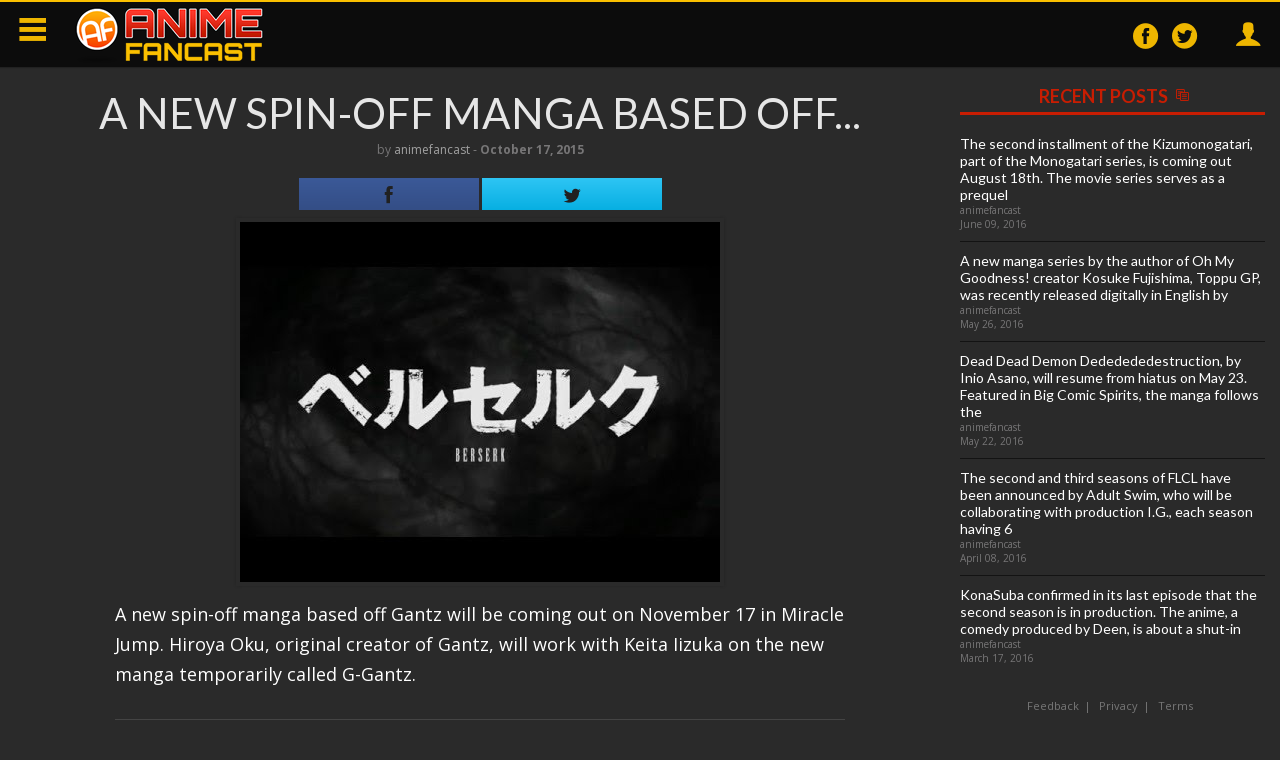

--- FILE ---
content_type: text/html; charset=UTF-8
request_url: https://animefancast.com/a-new-spin-off-manga-based-off-gantz-will-be-coming-out-on-november-17-in-miracle-jump-hiroya-oku-original-creator-of-gantz-will-work/
body_size: 13573
content:
<!DOCTYPE html>
<!--[if lt IE 7]>      <html class="no-js lt-ie9 lt-ie8 lt-ie7" lang="en"> <![endif]-->
<!--[if IE 7]>         <html class="no-js lt-ie9 lt-ie8" lang="en"> <![endif]-->
<!--[if IE 8]>         <html class="no-js lt-ie9" lang="en"> <![endif]-->
<!--[if gt IE 8]><!--> <html class="no-js" lang="en"> <!--<![endif]-->
<head>
      <meta http-equiv="X-UA-Compatible" content="IE=edge,chrome=1">
    <meta charset="utf-8">
  <title>A new spin-off manga based off Gantz will be coming out on November 17 in Miracle Jump. Hiroya Oku, original creator of Gantz, will work - Anime Fancast</title>
  <meta name="viewport" content="width=device-width, initial-scale=1.0, maximum-scale=1">

  <script type="text/javascript">
/* <![CDATA[ */
(()=>{var e={};e.g=function(){if("object"==typeof globalThis)return globalThis;try{return this||new Function("return this")()}catch(e){if("object"==typeof window)return window}}(),function({ampUrl:n,isCustomizePreview:t,isAmpDevMode:r,noampQueryVarName:o,noampQueryVarValue:s,disabledStorageKey:i,mobileUserAgents:a,regexRegex:c}){if("undefined"==typeof sessionStorage)return;const d=new RegExp(c);if(!a.some((e=>{const n=e.match(d);return!(!n||!new RegExp(n[1],n[2]).test(navigator.userAgent))||navigator.userAgent.includes(e)})))return;e.g.addEventListener("DOMContentLoaded",(()=>{const e=document.getElementById("amp-mobile-version-switcher");if(!e)return;e.hidden=!1;const n=e.querySelector("a[href]");n&&n.addEventListener("click",(()=>{sessionStorage.removeItem(i)}))}));const g=r&&["paired-browsing-non-amp","paired-browsing-amp"].includes(window.name);if(sessionStorage.getItem(i)||t||g)return;const u=new URL(location.href),m=new URL(n);m.hash=u.hash,u.searchParams.has(o)&&s===u.searchParams.get(o)?sessionStorage.setItem(i,"1"):m.href!==u.href&&(window.stop(),location.replace(m.href))}({"ampUrl":"https:\/\/animefancast.com\/a-new-spin-off-manga-based-off-gantz-will-be-coming-out-on-november-17-in-miracle-jump-hiroya-oku-original-creator-of-gantz-will-work\/?amp=1","noampQueryVarName":"noamp","noampQueryVarValue":"mobile","disabledStorageKey":"amp_mobile_redirect_disabled","mobileUserAgents":["Mobile","Android","Silk\/","Kindle","BlackBerry","Opera Mini","Opera Mobi"],"regexRegex":"^\\\/((?:.|\\n)+)\\\/([i]*)$","isCustomizePreview":false,"isAmpDevMode":false})})();
/* ]]> */
</script>
<meta name='robots' content='index, follow, max-image-preview:large, max-snippet:-1, max-video-preview:-1' />
	<style>img:is([sizes="auto" i], [sizes^="auto," i]) { contain-intrinsic-size: 3000px 1500px }</style>
	
	<!-- This site is optimized with the Yoast SEO plugin v25.5 - https://yoast.com/wordpress/plugins/seo/ -->
	<link rel="canonical" href="https://animefancast.com/a-new-spin-off-manga-based-off-gantz-will-be-coming-out-on-november-17-in-miracle-jump-hiroya-oku-original-creator-of-gantz-will-work/" />
	<meta name="twitter:label1" content="Written by" />
	<meta name="twitter:data1" content="animefancast" />
	<script type="application/ld+json" class="yoast-schema-graph">{"@context":"https://schema.org","@graph":[{"@type":"WebPage","@id":"https://animefancast.com/a-new-spin-off-manga-based-off-gantz-will-be-coming-out-on-november-17-in-miracle-jump-hiroya-oku-original-creator-of-gantz-will-work/","url":"https://animefancast.com/a-new-spin-off-manga-based-off-gantz-will-be-coming-out-on-november-17-in-miracle-jump-hiroya-oku-original-creator-of-gantz-will-work/","name":"A new spin-off manga based off Gantz will be coming out on November 17 in Miracle Jump. Hiroya Oku, original creator of Gantz, will work - Anime Fancast","isPartOf":{"@id":"https://animefancast.com/#website"},"primaryImageOfPage":{"@id":"https://animefancast.com/a-new-spin-off-manga-based-off-gantz-will-be-coming-out-on-november-17-in-miracle-jump-hiroya-oku-original-creator-of-gantz-will-work/#primaryimage"},"image":{"@id":"https://animefancast.com/a-new-spin-off-manga-based-off-gantz-will-be-coming-out-on-november-17-in-miracle-jump-hiroya-oku-original-creator-of-gantz-will-work/#primaryimage"},"thumbnailUrl":"https://cdn.mobsocmedia.com/uploads/sites/20/20160707202434/hqdefault_1467923074.jpg","datePublished":"2015-10-17T00:00:00+00:00","author":{"@id":"https://animefancast.com/#/schema/person/dc7625bc5e8114ee15b26f5e3f84655d"},"inLanguage":"en-US","potentialAction":[{"@type":"ReadAction","target":["https://animefancast.com/a-new-spin-off-manga-based-off-gantz-will-be-coming-out-on-november-17-in-miracle-jump-hiroya-oku-original-creator-of-gantz-will-work/"]}]},{"@type":"ImageObject","inLanguage":"en-US","@id":"https://animefancast.com/a-new-spin-off-manga-based-off-gantz-will-be-coming-out-on-november-17-in-miracle-jump-hiroya-oku-original-creator-of-gantz-will-work/#primaryimage","url":"https://cdn.mobsocmedia.com/uploads/sites/20/20160707202434/hqdefault_1467923074.jpg","contentUrl":"https://cdn.mobsocmedia.com/uploads/sites/20/20160707202434/hqdefault_1467923074.jpg","width":480,"height":360},{"@type":"WebSite","@id":"https://animefancast.com/#website","url":"https://animefancast.com/","name":"Anime Fancast","description":"Your source for Anime News !","potentialAction":[{"@type":"SearchAction","target":{"@type":"EntryPoint","urlTemplate":"https://animefancast.com/?s={search_term_string}"},"query-input":{"@type":"PropertyValueSpecification","valueRequired":true,"valueName":"search_term_string"}}],"inLanguage":"en-US"},{"@type":"Person","@id":"https://animefancast.com/#/schema/person/dc7625bc5e8114ee15b26f5e3f84655d","name":"animefancast","image":{"@type":"ImageObject","inLanguage":"en-US","@id":"https://animefancast.com/#/schema/person/image/","url":"https://secure.gravatar.com/avatar/c0409e37af26c7e17a245b4f34cdc656fe6c541cec93501673ec404cacba17df?s=96&d=mm&r=g","contentUrl":"https://secure.gravatar.com/avatar/c0409e37af26c7e17a245b4f34cdc656fe6c541cec93501673ec404cacba17df?s=96&d=mm&r=g","caption":"animefancast"},"url":"https://animefancast.com/author/animefancast/"}]}</script>
	<!-- / Yoast SEO plugin. -->


<link rel="stylesheet" href="https://animefancast.com/wp-content/cache/minify/20/a5ff7.css" media="all" />

<style id='classic-theme-styles-inline-css' type='text/css'>
/*! This file is auto-generated */
.wp-block-button__link{color:#fff;background-color:#32373c;border-radius:9999px;box-shadow:none;text-decoration:none;padding:calc(.667em + 2px) calc(1.333em + 2px);font-size:1.125em}.wp-block-file__button{background:#32373c;color:#fff;text-decoration:none}
</style>
<style id='global-styles-inline-css' type='text/css'>
:root{--wp--preset--aspect-ratio--square: 1;--wp--preset--aspect-ratio--4-3: 4/3;--wp--preset--aspect-ratio--3-4: 3/4;--wp--preset--aspect-ratio--3-2: 3/2;--wp--preset--aspect-ratio--2-3: 2/3;--wp--preset--aspect-ratio--16-9: 16/9;--wp--preset--aspect-ratio--9-16: 9/16;--wp--preset--color--black: #000000;--wp--preset--color--cyan-bluish-gray: #abb8c3;--wp--preset--color--white: #ffffff;--wp--preset--color--pale-pink: #f78da7;--wp--preset--color--vivid-red: #cf2e2e;--wp--preset--color--luminous-vivid-orange: #ff6900;--wp--preset--color--luminous-vivid-amber: #fcb900;--wp--preset--color--light-green-cyan: #7bdcb5;--wp--preset--color--vivid-green-cyan: #00d084;--wp--preset--color--pale-cyan-blue: #8ed1fc;--wp--preset--color--vivid-cyan-blue: #0693e3;--wp--preset--color--vivid-purple: #9b51e0;--wp--preset--gradient--vivid-cyan-blue-to-vivid-purple: linear-gradient(135deg,rgba(6,147,227,1) 0%,rgb(155,81,224) 100%);--wp--preset--gradient--light-green-cyan-to-vivid-green-cyan: linear-gradient(135deg,rgb(122,220,180) 0%,rgb(0,208,130) 100%);--wp--preset--gradient--luminous-vivid-amber-to-luminous-vivid-orange: linear-gradient(135deg,rgba(252,185,0,1) 0%,rgba(255,105,0,1) 100%);--wp--preset--gradient--luminous-vivid-orange-to-vivid-red: linear-gradient(135deg,rgba(255,105,0,1) 0%,rgb(207,46,46) 100%);--wp--preset--gradient--very-light-gray-to-cyan-bluish-gray: linear-gradient(135deg,rgb(238,238,238) 0%,rgb(169,184,195) 100%);--wp--preset--gradient--cool-to-warm-spectrum: linear-gradient(135deg,rgb(74,234,220) 0%,rgb(151,120,209) 20%,rgb(207,42,186) 40%,rgb(238,44,130) 60%,rgb(251,105,98) 80%,rgb(254,248,76) 100%);--wp--preset--gradient--blush-light-purple: linear-gradient(135deg,rgb(255,206,236) 0%,rgb(152,150,240) 100%);--wp--preset--gradient--blush-bordeaux: linear-gradient(135deg,rgb(254,205,165) 0%,rgb(254,45,45) 50%,rgb(107,0,62) 100%);--wp--preset--gradient--luminous-dusk: linear-gradient(135deg,rgb(255,203,112) 0%,rgb(199,81,192) 50%,rgb(65,88,208) 100%);--wp--preset--gradient--pale-ocean: linear-gradient(135deg,rgb(255,245,203) 0%,rgb(182,227,212) 50%,rgb(51,167,181) 100%);--wp--preset--gradient--electric-grass: linear-gradient(135deg,rgb(202,248,128) 0%,rgb(113,206,126) 100%);--wp--preset--gradient--midnight: linear-gradient(135deg,rgb(2,3,129) 0%,rgb(40,116,252) 100%);--wp--preset--font-size--small: 13px;--wp--preset--font-size--medium: 20px;--wp--preset--font-size--large: 36px;--wp--preset--font-size--x-large: 42px;--wp--preset--spacing--20: 0.44rem;--wp--preset--spacing--30: 0.67rem;--wp--preset--spacing--40: 1rem;--wp--preset--spacing--50: 1.5rem;--wp--preset--spacing--60: 2.25rem;--wp--preset--spacing--70: 3.38rem;--wp--preset--spacing--80: 5.06rem;--wp--preset--shadow--natural: 6px 6px 9px rgba(0, 0, 0, 0.2);--wp--preset--shadow--deep: 12px 12px 50px rgba(0, 0, 0, 0.4);--wp--preset--shadow--sharp: 6px 6px 0px rgba(0, 0, 0, 0.2);--wp--preset--shadow--outlined: 6px 6px 0px -3px rgba(255, 255, 255, 1), 6px 6px rgba(0, 0, 0, 1);--wp--preset--shadow--crisp: 6px 6px 0px rgba(0, 0, 0, 1);}:where(.is-layout-flex){gap: 0.5em;}:where(.is-layout-grid){gap: 0.5em;}body .is-layout-flex{display: flex;}.is-layout-flex{flex-wrap: wrap;align-items: center;}.is-layout-flex > :is(*, div){margin: 0;}body .is-layout-grid{display: grid;}.is-layout-grid > :is(*, div){margin: 0;}:where(.wp-block-columns.is-layout-flex){gap: 2em;}:where(.wp-block-columns.is-layout-grid){gap: 2em;}:where(.wp-block-post-template.is-layout-flex){gap: 1.25em;}:where(.wp-block-post-template.is-layout-grid){gap: 1.25em;}.has-black-color{color: var(--wp--preset--color--black) !important;}.has-cyan-bluish-gray-color{color: var(--wp--preset--color--cyan-bluish-gray) !important;}.has-white-color{color: var(--wp--preset--color--white) !important;}.has-pale-pink-color{color: var(--wp--preset--color--pale-pink) !important;}.has-vivid-red-color{color: var(--wp--preset--color--vivid-red) !important;}.has-luminous-vivid-orange-color{color: var(--wp--preset--color--luminous-vivid-orange) !important;}.has-luminous-vivid-amber-color{color: var(--wp--preset--color--luminous-vivid-amber) !important;}.has-light-green-cyan-color{color: var(--wp--preset--color--light-green-cyan) !important;}.has-vivid-green-cyan-color{color: var(--wp--preset--color--vivid-green-cyan) !important;}.has-pale-cyan-blue-color{color: var(--wp--preset--color--pale-cyan-blue) !important;}.has-vivid-cyan-blue-color{color: var(--wp--preset--color--vivid-cyan-blue) !important;}.has-vivid-purple-color{color: var(--wp--preset--color--vivid-purple) !important;}.has-black-background-color{background-color: var(--wp--preset--color--black) !important;}.has-cyan-bluish-gray-background-color{background-color: var(--wp--preset--color--cyan-bluish-gray) !important;}.has-white-background-color{background-color: var(--wp--preset--color--white) !important;}.has-pale-pink-background-color{background-color: var(--wp--preset--color--pale-pink) !important;}.has-vivid-red-background-color{background-color: var(--wp--preset--color--vivid-red) !important;}.has-luminous-vivid-orange-background-color{background-color: var(--wp--preset--color--luminous-vivid-orange) !important;}.has-luminous-vivid-amber-background-color{background-color: var(--wp--preset--color--luminous-vivid-amber) !important;}.has-light-green-cyan-background-color{background-color: var(--wp--preset--color--light-green-cyan) !important;}.has-vivid-green-cyan-background-color{background-color: var(--wp--preset--color--vivid-green-cyan) !important;}.has-pale-cyan-blue-background-color{background-color: var(--wp--preset--color--pale-cyan-blue) !important;}.has-vivid-cyan-blue-background-color{background-color: var(--wp--preset--color--vivid-cyan-blue) !important;}.has-vivid-purple-background-color{background-color: var(--wp--preset--color--vivid-purple) !important;}.has-black-border-color{border-color: var(--wp--preset--color--black) !important;}.has-cyan-bluish-gray-border-color{border-color: var(--wp--preset--color--cyan-bluish-gray) !important;}.has-white-border-color{border-color: var(--wp--preset--color--white) !important;}.has-pale-pink-border-color{border-color: var(--wp--preset--color--pale-pink) !important;}.has-vivid-red-border-color{border-color: var(--wp--preset--color--vivid-red) !important;}.has-luminous-vivid-orange-border-color{border-color: var(--wp--preset--color--luminous-vivid-orange) !important;}.has-luminous-vivid-amber-border-color{border-color: var(--wp--preset--color--luminous-vivid-amber) !important;}.has-light-green-cyan-border-color{border-color: var(--wp--preset--color--light-green-cyan) !important;}.has-vivid-green-cyan-border-color{border-color: var(--wp--preset--color--vivid-green-cyan) !important;}.has-pale-cyan-blue-border-color{border-color: var(--wp--preset--color--pale-cyan-blue) !important;}.has-vivid-cyan-blue-border-color{border-color: var(--wp--preset--color--vivid-cyan-blue) !important;}.has-vivid-purple-border-color{border-color: var(--wp--preset--color--vivid-purple) !important;}.has-vivid-cyan-blue-to-vivid-purple-gradient-background{background: var(--wp--preset--gradient--vivid-cyan-blue-to-vivid-purple) !important;}.has-light-green-cyan-to-vivid-green-cyan-gradient-background{background: var(--wp--preset--gradient--light-green-cyan-to-vivid-green-cyan) !important;}.has-luminous-vivid-amber-to-luminous-vivid-orange-gradient-background{background: var(--wp--preset--gradient--luminous-vivid-amber-to-luminous-vivid-orange) !important;}.has-luminous-vivid-orange-to-vivid-red-gradient-background{background: var(--wp--preset--gradient--luminous-vivid-orange-to-vivid-red) !important;}.has-very-light-gray-to-cyan-bluish-gray-gradient-background{background: var(--wp--preset--gradient--very-light-gray-to-cyan-bluish-gray) !important;}.has-cool-to-warm-spectrum-gradient-background{background: var(--wp--preset--gradient--cool-to-warm-spectrum) !important;}.has-blush-light-purple-gradient-background{background: var(--wp--preset--gradient--blush-light-purple) !important;}.has-blush-bordeaux-gradient-background{background: var(--wp--preset--gradient--blush-bordeaux) !important;}.has-luminous-dusk-gradient-background{background: var(--wp--preset--gradient--luminous-dusk) !important;}.has-pale-ocean-gradient-background{background: var(--wp--preset--gradient--pale-ocean) !important;}.has-electric-grass-gradient-background{background: var(--wp--preset--gradient--electric-grass) !important;}.has-midnight-gradient-background{background: var(--wp--preset--gradient--midnight) !important;}.has-small-font-size{font-size: var(--wp--preset--font-size--small) !important;}.has-medium-font-size{font-size: var(--wp--preset--font-size--medium) !important;}.has-large-font-size{font-size: var(--wp--preset--font-size--large) !important;}.has-x-large-font-size{font-size: var(--wp--preset--font-size--x-large) !important;}
:where(.wp-block-post-template.is-layout-flex){gap: 1.25em;}:where(.wp-block-post-template.is-layout-grid){gap: 1.25em;}
:where(.wp-block-columns.is-layout-flex){gap: 2em;}:where(.wp-block-columns.is-layout-grid){gap: 2em;}
:root :where(.wp-block-pullquote){font-size: 1.5em;line-height: 1.6;}
</style>
<link rel="stylesheet" href="https://animefancast.com/wp-content/cache/minify/20/d4b88.css" media="all" />


<link rel="https://api.w.org/" href="https://animefancast.com/wp-json/" /><link rel="alternate" title="JSON" type="application/json" href="https://animefancast.com/wp-json/wp/v2/posts/10874" /><link rel="alternate" title="oEmbed (JSON)" type="application/json+oembed" href="https://animefancast.com/wp-json/oembed/1.0/embed?url=https%3A%2F%2Fanimefancast.com%2Fa-new-spin-off-manga-based-off-gantz-will-be-coming-out-on-november-17-in-miracle-jump-hiroya-oku-original-creator-of-gantz-will-work%2F" />
<link rel="alternate" title="oEmbed (XML)" type="text/xml+oembed" href="https://animefancast.com/wp-json/oembed/1.0/embed?url=https%3A%2F%2Fanimefancast.com%2Fa-new-spin-off-manga-based-off-gantz-will-be-coming-out-on-november-17-in-miracle-jump-hiroya-oku-original-creator-of-gantz-will-work%2F&#038;format=xml" />
<link rel="icon" href="http://cdn.mobsocmedia.com/uploads/sites/20/favicon.png" type="image/x-icon" />      <meta name="fragment" content="!">
		<!-- fb tags single post -->
		<meta property="og:url" content="https://animefancast.com/a-new-spin-off-manga-based-off-gantz-will-be-coming-out-on-november-17-in-miracle-jump-hiroya-oku-original-creator-of-gantz-will-work/"/>
		<meta property="og:title" content="A new spin-off manga based off Gantz will be coming out on November 17 in Miracle Jump. Hiroya Oku, original creator of Gantz, will work" />
		<meta property="og:description" content="A new spin-off manga based off Gantz will be coming out on November 17 in Miracle Jump. Hiroya Oku, original creator of Gantz, will work..." />
		<meta property="og:type" content="article" />
		<meta property="og:image" content="https://cdn.mobsocmedia.com/uploads/sites/20/20160707202434/hqdefault_1467923074.jpg" />
          <meta property="og:image:width" content="480" />
      <meta property="og:image:height" content="360" />
    		<meta property="fb:app_id" content="616991561699709"/>
		<!-- end fb tags single post -->

		<!-- tw tags single post -->
		<meta name="twitter:card" content="summary">
		<meta name="twitter:title" content="A new spin-off manga based off Gantz will be coming out on November 17 in Miracle Jump. Hiroya Oku, original creator of Gantz, will work">
		<meta name="twitter:description" content="A new spin-off manga based off Gantz will be coming out on November 17 in Miracle Jump. Hiroya Oku, original creator of Gantz, will work...">
		<meta name="twitter:image:src" content="https://cdn.mobsocmedia.com/uploads/sites/20/20160707202434/hqdefault_1467923074.jpg">
		<meta name="twitter:url" content="https://animefancast.com/a-new-spin-off-manga-based-off-gantz-will-be-coming-out-on-november-17-in-miracle-jump-hiroya-oku-original-creator-of-gantz-will-work/"/>
		<!-- end tw tags single post -->
	<!-- end social tags -->
<!-- Start Fluid Video Embeds Style Tag -->
<style type="text/css">
/* Fluid Video Embeds */
.fve-video-wrapper {
    position: relative;
    overflow: hidden;
    height: 0;
    background-color: transparent;
    padding-bottom: 56.25%;
    margin: 0.5em 0;
}
.fve-video-wrapper iframe,
.fve-video-wrapper object,
.fve-video-wrapper embed {
    position: absolute;
    display: block;
    top: 0;
    left: 0;
    width: 100%;
    height: 100%;
}
.fve-video-wrapper a.hyperlink-image {
    position: relative;
    display: none;
}
.fve-video-wrapper a.hyperlink-image img {
    position: relative;
    z-index: 2;
    width: 100%;
}
.fve-video-wrapper a.hyperlink-image .fve-play-button {
    position: absolute;
    left: 35%;
    top: 35%;
    right: 35%;
    bottom: 35%;
    z-index: 3;
    background-color: rgba(40, 40, 40, 0.75);
    background-size: 100% 100%;
    border-radius: 10px;
}
.fve-video-wrapper a.hyperlink-image:hover .fve-play-button {
    background-color: rgba(0, 0, 0, 0.85);
}
</style>
<!-- End Fluid Video Embeds Style Tag -->
<link rel="alternate" type="text/html" media="only screen and (max-width: 640px)" href="https://animefancast.com/a-new-spin-off-manga-based-off-gantz-will-be-coming-out-on-november-17-in-miracle-jump-hiroya-oku-original-creator-of-gantz-will-work/?amp=1"><link rel="amphtml" href="https://animefancast.com/a-new-spin-off-manga-based-off-gantz-will-be-coming-out-on-november-17-in-miracle-jump-hiroya-oku-original-creator-of-gantz-will-work/?amp=1"><style>#amp-mobile-version-switcher{left:0;position:absolute;width:100%;z-index:100}#amp-mobile-version-switcher>a{background-color:#444;border:0;color:#eaeaea;display:block;font-family:-apple-system,BlinkMacSystemFont,Segoe UI,Roboto,Oxygen-Sans,Ubuntu,Cantarell,Helvetica Neue,sans-serif;font-size:16px;font-weight:600;padding:15px 0;text-align:center;-webkit-text-decoration:none;text-decoration:none}#amp-mobile-version-switcher>a:active,#amp-mobile-version-switcher>a:focus,#amp-mobile-version-switcher>a:hover{-webkit-text-decoration:underline;text-decoration:underline}</style>
    <link rel="alternate" type="application/rss+xml" title="Anime Fancast Feed" href="https://animefancast.com/feed/">
  <link href='https://fonts.googleapis.com/css?family=Lato:400,700,700italic' rel='stylesheet' type='text/css'>
  <link href='https://fonts.googleapis.com/css?family=Open+Sans:400italic,400,300,700' rel='stylesheet' type='text/css'>
  <script type="text/javascript">
  	var stylesheetUri = "https://animefancast.com/wp-content/themes/mobsoc-media-grid-anime-child";
  </script>

<!--[if IE 8]>
		<link rel="stylesheet" href="https://animefancast.com/wp-content/themes/mobsoc-media-grid/assets/css/ie8.css?ver=1753156529">
	<link rel="stylesheet" href="/var/www/html/wp-content/themes/mobsoc-media-grid-anime-child/assets/css/ie8-child.css?ver=1753156529">
	<script src="https://animefancast.com/wp-content/themes/mobsoc-media-grid/assets/js/respond.min.js"></script>
	<link href="https://animefancast.com/wp-content/themes/mobsoc-media-grid/assets/js/respond-proxy/respond-proxy.html" id="respond-proxy" rel="respond-proxy" />
	<link href="https://animefancast.com/wp-content/themes/mobsoc-media-grid/assets/js/respond-proxy/respond.proxy.gif" id="respond-redirect" rel="respond-redirect" />
	<script src="https://animefancast.com/wp-content/themes/mobsoc-media-grid/assets/js/respond-proxy/respond.proxy.js"></script>
<![endif]-->


</head>
<body class="wp-singular post-template-default single single-post postid-10874 single-format-standard wp-theme-mobsoc-media-grid wp-child-theme-mobsoc-media-grid-anime-child a-new-spin-off-manga-based-off-gantz-will-be-coming-out-on-november-17-in-miracle-jump-hiroya-oku-original-creator-of-gantz-will-work" >
<div id="fb-root"></div>
<script>
// facebook scripts
  function initFacebookCore(){
    $.getScript('//connect.facebook.net/en_US/sdk.js', function(){
      FB.init({
          appId      : 616991561699709,
          xfbml      : true,
          version    : 'v2.5'
        });
        FB.Event.subscribe("xfbml.render", function(response) {
          //partner sticky
          $('.no-bottom-sidebar').waypoint('sticky', {
              wrapper: '<div id="sticky-wrapper" class="sticky-wrapper" data-left="" data-right="'+$('#main-content').data('right')+'" />',
              offset: 'bottom-in-view'
          });

          var tempwidth = $('#sticky-wrapper #main-content').width();
          $('#sticky-wrapper #main-content').css('width', tempwidth );

        });

        FB.Event.subscribe('comment.create', function() {
          $.publish('msmgtmFacebookComment.create');
        });

        FB.Event.subscribe('comment.remove', function() {
          $.publish('msmgtmFacebookComment.remove');
        });
    });
  }

  /*window.fbAsyncInit = function() {
    FB.init({
        appId      : 616991561699709,
        xfbml      : true,
        version    : 'v2.1'
      });
      FB.Event.subscribe("xfbml.render", function(response) {
        //partner sticky
        $('.no-bottom-sidebar').waypoint('sticky', {
            wrapper: '<div id="sticky-wrapper" class="sticky-wrapper" data-left="" data-right="'+$('#main-content').data('right')+'" />',
            offset: 'bottom-in-view'
        });

        var tempwidth = $('#sticky-wrapper #main-content').width();
        $('#sticky-wrapper #main-content').css('width', tempwidth );

      });

      FB.Event.subscribe('comment.create', function() {
        $.publish('msmgtmFacebookComment.create');
      });

      FB.Event.subscribe('comment.remove', function() {
        $.publish('msmgtmFacebookComment.remove');
      });

    };

  (function(d, s, id){
     var js, fjs = d.getElementsByTagName(s)[0];
     if (d.getElementById(id)) {return;}
     js = d.createElement(s); js.id = id;
     js.src = "//connect.facebook.net/en_US/sdk.js";
     fjs.parentNode.insertBefore(js, fjs);
   }(document, 'script', 'facebook-jssdk'));
   */



  //twitter
  //window.twttr=(function(d,s,id){var js,fjs=d.getElementsByTagName(s)[0],t=window.twttr||{};if(d.getElementById(id))return;js=d.createElement(s);js.id=id;js.src="https://platform.twitter.com/widgets.js";fjs.parentNode.insertBefore(js,fjs);t._e=[];t.ready=function(f){t._e.push(f);};return t;}(document,"script","twitter-wjs"));
</script>


<!--[if lt IE 8]>
  <div class="alert">
    You are using an <strong>outdated</strong> browser. Please <a href="http://browsehappy.com/">upgrade your browser</a> to improve your experience.  </div>
<![endif]-->

<header id="masthead" role="banner" class=""><!-- states: .sticky .hidden -->

  <span id="off-canvas-toggle" data-modalroute="menu" class="site-mobile-toggle-btn header-btn"></span>

  <span class="site-mobile-back-to-top-btn"></span>

  <a class="site-logo " href="https://animefancast.com" title="Home">Anime Fancast</a>

	<ul class="site-login"><li><a href="" data-modalroute="signup" class="header-btn site-login-btn login wpml-btn login-window"><i class="icon-user"></i></a></li></ul>
		<span id="header-follow-button" class="header-btn" data-modalroute="signup-prompt"><i class="icon-follows2"></i></span>
		<span id="site-search-toggle" class="header-btn" data-modalroute="search" data-modalparam="is-mobile"><i class="icon-search"></i></span>

	<!-- <form role="search" method="get" id="searchform" class="site-search " action="/search/">
	  <input type="text" value="" name="sq" id="s" class="site-search-input" autocomplete="off" placeholder="Search">
	  <span class="advanced-search-tips-toggle">Tips</span>
	  <button type="submit" id="searchsubmit" class="site-search-submit"><i class="icon-search"></i></button>
	</form> -->

	<ul class="site-social-channels">
	     <li class='link'><a target="_blank" href="https://www.facebook.com/animefancast" class="icon-facebook_circle"><span>Follow on Facebook</span></a></li>     	      <li class='link'><a target="_blank" href="https://twitter.com/AnimeFancast" class="icon-twitter_circle"><span>Follow on Twitter</span></a></li>       	  	  	  	  	  	  	  
	</ul>


</header>
</div>
<div id="site" class="site ">
  <div id="on-canvas">

             <!-- Post Page -->

    <div id="main" class="wrap desktop single">

      
      <div id="main-content" role="main" data-left="" data-right="1" >
        <div id="main-content-inner">

        <!-- single article -->


  

  <article itemscope itemtype="http://schema.org/NewsArticle" id="track-scroll" class="medium-thumbnail post-10874 post type-post status-publish format-standard has-post-thumbnail hentry category-uncategorized">

    
    <span class="hidden mid">Mid: 200010874</span>
    <!-- entry thumbnail -->
              <h1 class="entry-title" itemprop="headline">A new spin-off manga based off...</h1>
                  
<div class="entry-meta">

            <p class="entry-meta-author-datetime">
        by <a href="https://animefancast.com/author/animefancast/" rel="me" class="vcard author post-author"><span class="fn">animefancast</span></a> &dash; <strong><time itemprop="datePublished" content="2015-10-17T20:15:37+00:00" class="date updated" datetime="2015-10-17T20:15:37+00:00">October 17, 2015</time></strong>
      </p>
      

  
</div>
    <!-- single article header -->
<header class="single-article-header">

  <!-- single article header share buttons -->
  <ul class="single-article-header-share-buttons">
          <li class="facebook" onclick="window.open('https://www.facebook.com/sharer/sharer.php?u='+encodeURIComponent(location.href),'facebook-share-dialog','width=626,height=436');return false;">
        <span><i></i>
                  </span>
      </li>
      <li class="twitter" onclick="window.open('http://twitter.com/intent/tweet?text=&url='+encodeURIComponent(location.href),'twitter-share-dialog','width=626,height=436');return false;">
        <span><i></i>
                  </span>
      </li>
    
        <!--<li class="email"><a href="">Send</a></li>-->
  </ul>

</header><!-- .single-article-header -->

    


                        <div class="entry-thumbnail">
            <div class="imgcredit-container">
              <div class="img-container">
                <img itemprop="image" class="js-article-thumbnail " alt="A new spin-off manga based off Gantz will be coming out on November 17 in Miracle Jump. Hiroya Oku, original creator of Gantz, will work" src="https://cdn.mobsocmedia.com/uploads/sites/20/20160707202434/hqdefault_1467923074.jpg">
              </div>
                          </div>
          </div>
                            
    <!-- entry body -->
    <div itemprop="articleBody" class="entry-body">
              <div class="entry-content"  style="font-size:18px;">
          <span class="js-article-details">
            A new spin-off manga based off Gantz will be coming out on November 17 in Miracle Jump. Hiroya Oku, original creator of Gantz, will work with Keita Iizuka on the new manga temporarily called G-Gantz.          </span>

                  </div><!-- .entry-content -->

          <div style="clear:both;"></div>
                    <!-- second share -->
          <ul class="second-share">
            <li class="label">Share</li>
                          <li class="facebook">
                <a href="#" onclick="window.open('https://www.facebook.com/sharer/sharer.php?u='+encodeURIComponent(location.href),'facebook-share-dialog','width=626,height=436');return false;"><i></i> <span>Share on Facebook</span></a>
              </li>
              <li class="twitter">
                <a href="#" onclick="window.open('https://twitter.com/intent/tweet?text=A+new+spin-off+manga+based+off+Gantz+will+be+coming+out+on+November+17+in+Miracle+Jump.+Hiroya+Oku%2C+original+creator+of+Gantz%2C+will+work&url=https%3A%2F%2Fanimefancast.com%2Fa-new-spin-off-manga-based-off-gantz-will-be-coming-out-on-november-17-in-miracle-jump-hiroya-oku-original-creator-of-gantz-will-work%2F','twitter-share-dialog','width=626,height=436');return false;"><i></i> <span>Share on Twitter</span></a>
              </li>
              <li class="pinterest">
                <a href="#" onclick="window.open('https://pinterest.com/pin/create/button/?url=https%3A%2F%2Fanimefancast.com%2Fa-new-spin-off-manga-based-off-gantz-will-be-coming-out-on-november-17-in-miracle-jump-hiroya-oku-original-creator-of-gantz-will-work%2F&media=https%3A%2F%2Fcdn.mobsocmedia.com%2Fuploads%2Fsites%2F20%2F20160707202434%2Fhqdefault_1467923074.jpg&description=A+new+spin-off+manga+based+off+Gantz+will+be+coming+out+on+November+17+in+Miracle+Jump.+Hiroya+Oku%2C+original+creator+of+Gantz%2C+will+work','pinterest-share-dialog','width=626,height=436');return false;"><i></i> <span>Pin It</span></a>
              </li>
                        <li class="email">
              <a href="mailto:?subject=A%20new%20spin-off%20manga%20based%20off%20Gantz%20will%20be%20coming%20out%20on%20November%2017%20in%20Miracle%20Jump.%20Hiroya%20Oku%2C%20original%20creator%20of%20Gantz%2C%20will%20work&amp;body=https%3A%2F%2Fanimefancast.com%2Fa-new-spin-off-manga-based-off-gantz-will-be-coming-out-on-november-17-in-miracle-jump-hiroya-oku-original-creator-of-gantz-will-work%2F">
                <i></i> <span>Send</span>
              </a>
            </li>
          </ul><!-- second share -->
          

          
      <div class="thecontent">
      <!-- single article share buttons -->

                    <div class="bottom_fade"></div>
      </div>

    </div><!-- .entry-body -->

    

  </article>

  <!-- entry comments -->
  <section class="msm-comments-full"></section>
  <!-- entry comments -->


<div id='bottom-content' class="bottom-content">
  <div class="news">
    </div>
</div>

    



        </div><!-- #main-content-inner -->
      </div><!-- #main-content -->

      
      <div id="right-sidebar">
        <div id="right-sidebar-inner">

        <div id="mobsocmedia-follows" class="widget-area mobsocmedia-follows-widget-class">
  <div id="rightsidebar-follows" class="fnc-right-widget msm-follow-widget-content rightsidebar-follows  container-only">
    <input type="hidden" name="ajaxurl" id="follow-widget-ajaxurl">
    <input type="hidden" name="showprompt" id="follow-istopicpage" value="">
      </div>
</div>
<div id="mobsoc_recent_posts-2" class="widget-area widget_mobsoc_recent_posts"><!-- mobsocmedia receent posts widget -->
<aside class="widget-recent-posts">
  <h3 class="widget-title"><a href="/featured/">Recent Posts<i class="icon-type_article"></i><span>&#9654;</span></a></h3>
  <div class="widget-content">
      <article class="recent-post">
      <a href="/the-second-installment-of-the-kizumonogatari-part-of-the-monogatari-series-is-coming-out-august-18th-the-movie-series-serves-as-a-prequel/">
                <div class="recent-post-details-full">
                  <h5 class="recent-post-title">The second installment of the Kizumonogatari, part of the Monogatari series, is coming out August 18th. The movie series serves as a prequel</h5>
                      <p class="recent-post-source">animefancast</p>
                    <p class="recent-post-timeago">June 09, 2016</p>
        </div>
      </a>
    </article>
      <article class="recent-post">
      <a href="/a-new-manga-series-by-the-author-of-oh-my-goodness-creator-kosuke-fujishima-toppu-gp-was-recently-released-digitally-in-english-by/">
                <div class="recent-post-details-full">
                  <h5 class="recent-post-title">A new manga series by the author of Oh My Goodness! creator Kosuke Fujishima, Toppu GP, was recently released digitally in English by</h5>
                      <p class="recent-post-source">animefancast</p>
                    <p class="recent-post-timeago">May 26, 2016</p>
        </div>
      </a>
    </article>
      <article class="recent-post">
      <a href="/dead-dead-demon-dededededestruction-by-inio-asano-will-resume-from-hiatus-on-may-23-featured-in-big-comic-spirits-the-manga-follows-the/">
                <div class="recent-post-details-full">
                  <h5 class="recent-post-title">Dead Dead Demon Dededededestruction, by Inio Asano, will resume from hiatus on May 23. Featured in Big Comic Spirits, the manga follows the</h5>
                      <p class="recent-post-source">animefancast</p>
                    <p class="recent-post-timeago">May 22, 2016</p>
        </div>
      </a>
    </article>
      <article class="recent-post">
      <a href="/the-second-and-third-seasons-of-flcl-have-been-announced-by-adult-swim-who-will-be-collaborating-with-production-i-g-each-season-having-6/">
                <div class="recent-post-details-full">
                  <h5 class="recent-post-title">The second and third seasons of FLCL have been announced by Adult Swim, who will be collaborating with production I.G., each season having 6</h5>
                      <p class="recent-post-source">animefancast</p>
                    <p class="recent-post-timeago">April 08, 2016</p>
        </div>
      </a>
    </article>
      <article class="recent-post">
      <a href="/konasuba-confirmed-in-its-last-episode-that-the-second-season-is-in-production-the-anime-a-comedy-produced-by-deen-is-about-a-shut-in/">
                <div class="recent-post-details-full">
                  <h5 class="recent-post-title">KonaSuba confirmed in its last episode that the second season is in production. The anime, a comedy produced by Deen, is about a shut-in</h5>
                      <p class="recent-post-source">animefancast</p>
                    <p class="recent-post-timeago">March 17, 2016</p>
        </div>
      </a>
    </article>
    </div><!-- .widget-content -->
</aside><!-- .widget-recent-posts -->

</div><!-- sitefooter -->
<footer class="sitefooter" role="contentinfo">

  <!-- sitefooter navigation -->
  <nav class="sitefooter-navigation"><ul id="menu-footer-menu" class="footer-menu"><li class="menu-item menu-item-type-custom menu-item-object-custom first menu-item-9033"><a href="#feedback">Feedback</a></li>
<li class="menu-item menu-item-type-custom menu-item-object-custom menu-item-9089"><a href="http://mobsocmedia.com/privacy/">Privacy</a></li>
<li class="menu-item menu-item-type-custom menu-item-object-custom last menu-item-9090"><a href="http://mobsocmedia.com/terms/">Terms</a></li>
</ul></nav><nav class="sitefooter-navigation"><ul id="menu-footer-line-two" class="footer-menu"><li class="menu-item menu-item-type-custom menu-item-object-custom first menu-item-9034"><a href="http://mobsocmedia.com">MobSoc Media</a></li>
<li class="menu-item menu-item-type-custom menu-item-object-custom menu-item-9035"><a target="_blank" href="http://mobsocmedia.com/contact-us/">Advertise</a></li>
<li class="menu-item menu-item-type-custom menu-item-object-custom last menu-item-9036"><a href="http://mobsocmedia.com/contact/">Contact</a></li>
</ul></nav>
    <!-- sitefooter copyright -->
  <p class="sitefooter-copyright">&copy; 2026 MobSoc Media LLC. All Rights Reserved.</p>

  <!-- sitefooter mobsocmedia -->
  <ul class="sitefooter-mobsocmedia">
    <li class="label">Follow MobSoc Media</li>
    <li><a class="icon-facebook" target="_blank" title="Facebook" href="http://www.facebook.com/mobsocmedia"><span>Follow on Facebook</span></a></li>
    <li><a class="icon-twitter" target="_blank" title="Twitter" href="http://www.twitter.com/mobsocmedia"><span>Follow on Twitter</span></a></li>
  </ul>
  
</footer> <!-- .sitefooter -->

        </div><!-- #right-sidebar-inner -->
      </div><!-- #right-sidebar -->
      
    </div><!-- #main -->

  </div><!-- #on-canvas -->

</div><!-- #site -->

<div id="edit-label-popup" class="edit-search-form-container">
  <header class="edit-label-popup-header">
    <h2>Edit Label</h2>
    <!-- close btn -->
    <a href="#" class="close-btn-edit-label">&times;</a>
  </header>
  <div class="edit-label-popup-body section-container">
    <form id='msm-edit-search-form' class="msm-edit-search-body" method="post">
      <fieldset class="filters">
        <div class="filter-box">
          <label for="label">Please add a label to your follow so you can identify it later:</label>
          <input type="text" name="label" id="label" value='' >
        </div>
        <input type="hidden" name="followid" id="followid" value=''>
        <button id="msm-save-changes" class="msm-edit-search-submit btn btn-success" type="button">Save</button>
        <button id="msm-cancel-changes" class="msm-edit-search-cancel btn btn-error" type="button">Cancel</button>
      </fieldset>
    </form>
  </div>
</div>

<div id="follow-popup" class="edit-search-form-container">
  <header class="edit-label-popup-header">
    <h2>Are you sure you want to stop following this entry?</h2>
    <!-- close btn -->
    <a href="#" class="close-btn-edit-label">&times;</a>
  </header>
  <div class="edit-label-popup-body section-container">
    <button id="msm-ok-changes" class="msm-edit-search-submit btn btn-success" type="button">Ok</button>
    <button id="msm-cancel-changes" class="msm-edit-search-cancel btn btn-error" type="button">Cancel</button>
  </div>
</div>
<!--email submit-->
<div id="edit-email-popup" class="edit-email-form-container">
  <header class="edit-email-popup-header">
    <h2>Add email address</h2>
    <!-- close btn -->
    <a href="#" class="close-btn-edit-email">&times;</a>
  </header>
  <div class="edit-email-popup-body section-container">
    <form id='msm-edit-email-form' class="msm-edit-email-body" method="post">
      <fieldset class="filters">
        <div class="filter-box">
          <label for="label">To receive our newsletter with updates on your follows we need your email, please add it here:</label>
          <input type="text" name="email" id="email" value='' >
        </div>
        <button id="msm-save-email-changes" class="msm-edit-email-submit btn btn-success" type="button">Save</button>
        <button id="msm-cancel-email-changes" class="msm-edit-email-cancel btn btn-error" type="button">Cancel</button>
      </fieldset>
    </form>
  </div>
</div>
<!-- msm modal -->
<div class="msm-modal">

  <a class="msm-modal-logo" href="">Anime Fancast</a>

  <!-- msm modal close -->
  <a class="msm-modal-close" data-modalroute="*" href="">&times;</a>

  <!-- msm modal inner -->
  <div class="msm-modal-inner">


    <!-- modal loading -->
    <div id="modal-loading" class="msm-modal-loading" data-allow-hiding="true">
      <img alt="Loading..." src="https://animefancast.com/wp-content/themes/mobsoc-media-grid/assets/img/ajax-loader.gif">
    </div>

    <div class="msm-modal-inner-container">
      <!-- insert active modal content here -->
    </div>

  </div><!-- .msm-modal-inner -->
</div><!-- .msm-modal -->

<!-- pre loaded modal "contents" -->
<div class="msm-modal-hidden-content">
  
    <!-- social signup/login -->
    <div id="signup">
        <div class="msm-modal-content login-flow auth">
          <div class="msm-modal-content-inner medium">
            <header class="msm-modal-header">
              <h4 class="msm-modal-title">Join the Community</h4>
            </header>
          </div>
          <div class="msm-modal-content-inner small">
            <div class="msm-modal-body">
              <div class="msm-modal-body-top">

                <div class="msm-modal-alert success">
                  <p><strong>Status!</strong> message</p>
                  <button class="msm-modal-alert-close btn btn-link"><i class="icon-close"></i></button>
                </div>

                    <div style="display: none;" id="wp-mssr-registration-options">
                    <a href="https://animefancast.com/index.php?action=mssr_social_authenticate&#038;redirect_to_provider=true&#038;" class="btn btn-large btn-social btn-facebook mssr_connect_with_provider facebook                title="Connect with Facebook"
                data-provider="Facebook">
                <i class="icon-facebook"></i> Connect with Facebook            </a>
                        <div class="fb-facepile" data-href="https://www.facebook.com/animefancast" data-max-rows="1" data-colorscheme="light" data-size="medium" data-show-count="true"></div>
                        </div>



              </div>
              <span style="display: none" class="msm-modal-body-divider">OR</span>
              <div class="msm-modal-body-bottom">

                <p><a href="" class="btn btn-large" data-modalroute="email-signup">Sign up with Email</a></p>
                <p>
                  <span>Have an account?</span><br>
                  <a href="" class="btn btn-large" data-modalroute="email-login">Login</a>
                </p>

              </div>
            </div>
            <footer class="msm-modal-footer">

              <p class="note">*We will not share your personal information or publish content without your permission.</p>

            </footer>
          </div>
        </div>
    </div>

    <!-- email signup -->
    <div id="email-signup">
        <div class="msm-modal-content login-flow auth">
          <div class="msm-modal-content-inner small">
            <header class="msm-modal-header">

              <h4 class="msm-modal-title">Sign up with your Email</h4>

            </header>
            <div class="msm-modal-body">
              <div class="msm-modal-body-top">

                <div class="msm-modal-alert success">
                  <p><strong>Status!</strong> message</p>
                  <button class="msm-modal-alert-close btn btn-link"><i class="icon-close"></i></button>
                </div>
                <form action="signup" method="post" id="signup-form" class="group" name="loginform">
                  <p>
                    <label class="field-titles" for="signup_email">Email</label>
                    <input type="text" name="login_email" id="signup_email" class="input" placeholder="Email" />
                  </p>
                  <p>
                    <label class="field-titles" for="signup_username">Username</label>
                    <input type="text" name="signup_username" id="signup_username" class="input" placeholder="Username" />
                  </p>
                  <p>
                    <label class="field-titles" for="signup_pass">Password</label>
                    <input type="password" name="pwd" id="signup_pass" class="input" value="" placeholder="Password" />
                  </p>
                  <p class="submit">
                    <input type="submit" name="user-sumbit" class="btn btn-success btn-large" value="Sign Up" />
                    <input type="hidden" id="security" name="security" value="b360d97fa1" /><input type="hidden" name="_wp_http_referer" value="/a-new-spin-off-manga-based-off-gantz-will-be-coming-out-on-november-17-in-miracle-jump-hiroya-oku-original-creator-of-gantz-will-work/" />                  </p>
                </form>

              </div>
              <span class="msm-modal-body-divider">OR</span>
              <div class="msm-modal-body-bottom">

                <p>    <div style="display: none;" id="wp-mssr-registration-options">
                    <a href="https://animefancast.com/index.php?action=mssr_social_authenticate&#038;redirect_to_provider=true&#038;" class="btn btn-large btn-social btn-facebook mssr_connect_with_provider facebook                title="Connect with Facebook"
                data-provider="Facebook">
                <i class="icon-facebook"></i> Connect with Facebook            </a>
                        <div class="fb-facepile" data-href="https://www.facebook.com/animefancast" data-max-rows="1" data-colorscheme="light" data-size="medium" data-show-count="true"></div>
                        </div>

</p>
                <p>
                  <span>Have an account?</span><br>
                  <a href="" class="btn btn-large" data-modalroute="email-login">Login</a>
                </p>

              </div>
            </div>
            <footer class="msm-modal-footer">

              <p class="note">*We will not share your personal information or publish content without your permission.</p>

            </footer>
          </div>
        </div>
    </div>

    <!-- email login -->
    <div id="email-login">
        <div class="msm-modal-content login-flow auth">
          <div class="msm-modal-content-inner small">
            <header class="msm-modal-header">

              <h4 class="msm-modal-title">Login to Anime Fancast</h4>

            </header>
            <div class="msm-modal-body">
              <div class="msm-modal-body-top">

                <div class="msm-modal-alert success">
                  <p><strong>Status!</strong> message</p>
                  <button class="msm-modal-alert-close btn btn-link"><i class="icon-close"></i></button>
                </div>
                <form action="login" method="post" id="login-form" class="group" name="loginform">
                  <!--
                  <p class="message mssr-message"></p>
                  -->
                  <p>
                    <label class="field-titles" for="login_email">Username or Email</label>
                    <input type="text" name="login_email" id="login_email" class="input" placeholder="Username or Email" />
                  </p>
                  <p>
                    <label class="field-titles" for="login_pass">Password</label>
                    <input type="password" name="pwd" id="login_pass" class="input" value="" placeholder="Password" />
                  </p>
                  <p class="submit">
                    <input type="submit" name="user-sumbit" class="btn btn-large btn-success" value="Log In" />
                    <a href="" class="btn-reset-password push-right" data-modalroute="reset-password">Reset Password</a></p>
                  <input type="hidden" id="security" name="security" value="b360d97fa1" /><input type="hidden" name="_wp_http_referer" value="/a-new-spin-off-manga-based-off-gantz-will-be-coming-out-on-november-17-in-miracle-jump-hiroya-oku-original-creator-of-gantz-will-work/" />                  </p>
                </form>

              </div>
              <span class="msm-modal-body-divider">OR</span>
              <div class="msm-modal-body-bottom">

                <p>    <div style="display: none;" id="wp-mssr-registration-options">
                    <a href="https://animefancast.com/index.php?action=mssr_social_authenticate&#038;redirect_to_provider=true&#038;" class="btn btn-large btn-social btn-facebook mssr_connect_with_provider facebook                title="Connect with Facebook"
                data-provider="Facebook">
                <i class="icon-facebook"></i> Connect with Facebook            </a>
                        <div class="fb-facepile" data-href="https://www.facebook.com/animefancast" data-max-rows="1" data-colorscheme="light" data-size="medium" data-show-count="true"></div>
                        </div>

</p>
                <p><a href="" class="btn btn-large" data-modalroute="email-signup">Sign up with Email</a></p>

              </div>
            </div>
            <footer class="msm-modal-footer">

              <p class="note">*We will not share your personal information or publish content without your permission.</p>

            </footer>
          </div>
        </div>
    </div>

    <!-- reset password -->
    <div id="reset-password">
        <div class="msm-modal-content login-flow auth">
            <div class="msm-modal-content-inner small">
              <header class="msm-modal-header">
                <div class="msm-modal-content-inner small">
                  <h4 class="msm-modal-title">Reset Password</h4>
                </div>
              </header>
              <div class="msm-modal-body">
                <div class="msm-modal-body-top">
                  <div class="msm-modal-content-inner small">
                    <div class="msm-modal-alert success">
                      <p><strong>Status!</strong> message</p>
                      <button class="msm-modal-alert-close btn btn-link"><i class="icon-close"></i></button>
                    </div>
                    <form action="forgotten" method="post" id="forgotten-form" class="group" name="loginform">
                      <p>
                        <label class="field-titles" for="forgot_login">Username or Email</label>
                        <input type="text" name="forgot_login" id="forgot_login" class="input" placeholder="Username or Email" />
                      </p>
                      <p class="submit">
                        <input class="btn btn-large btn-success" type="submit" name="user-sumbit" value="Reset Password" />
                        <input type="hidden" id="security" name="security" value="b360d97fa1" /><input type="hidden" name="_wp_http_referer" value="/a-new-spin-off-manga-based-off-gantz-will-be-coming-out-on-november-17-in-miracle-jump-hiroya-oku-original-creator-of-gantz-will-work/" />                      </p>
                    </form>
                  </div>
                </div>
                <span class="msm-modal-body-divider">OR</span>
                <div class="msm-modal-body-bottom">
                  <div class="msm-modal-content-inner small">
                    <p>    <div style="display: none;" id="wp-mssr-registration-options">
                    <a href="https://animefancast.com/index.php?action=mssr_social_authenticate&#038;redirect_to_provider=true&#038;" class="btn btn-large btn-social btn-facebook mssr_connect_with_provider facebook                title="Connect with Facebook"
                data-provider="Facebook">
                <i class="icon-facebook"></i> Connect with Facebook            </a>
                        <div class="fb-facepile" data-href="https://www.facebook.com/animefancast" data-max-rows="1" data-colorscheme="light" data-size="medium" data-show-count="true"></div>
                        </div>

</p>
                    <p><a class="btn btn-large" data-modalroute="email-signup">Sign up with Email</a></p>
                  </div>
                </div>
              </div>
              <footer class="msm-modal-footer">
                <div class="msm-modal-content-inner small">
                  <p class="note">*We will not share your personal information or publish content without your permission.</p>
                </div>
              </footer>
            </div>
        </div>
    </div>

    <div id="msm-modal-menu-container">

    <div class="msm-modal-content menu">
      <div class="msm-modal-content-inner full">
        <div class="menu-container">

          <div class="menu-container-left">
            <section class="menu-container-section user-section">
              <div class="menu-container-section-body">
                <nav id="user-option" class="mobile-follows">
                      <div class="">
                          <ul id="user-options-primary-navigation-top" class="menu">
                                                          <li class="login-top">
                                <a href="#" data-modalroute="signup" class="parent">
                                  <i class="icon-user"></i>
                                  <span>Login / Signup</span>
                                </a>
                              </li>
                                                      </ul>
                      </div>
                </nav>
              </div>
            </section>

            <!-- Sections (mobile || desktop with 10+ categories) -->
            
            <section class="menu-container-section many-categories">
              <header class="menu-container-section-header">
                <span class="top-border"></span>
                <h5>Sections</h5>
              </header>
              <div class="menu-container-section-body">
              <nav class="primary-navigation"><ul id="menu-primary-navigation" class="menu"><li class="menu-item menu-item-type-post_type menu-item-object-page menu-item-home first menu-item-14"><a href="https://animefancast.com/">Trending</a></li>
<li class="menu-item menu-item-type-post_type menu-item-object-page menu-item-10835"><a href="https://animefancast.com/featured/">Featured</a></li>
<li class="menu-item menu-item-type-post_type menu-item-object-page menu-item-36"><a href="https://animefancast.com/breaking-anime-news/">Breaking Now</a></li>
<li class="menu-item menu-item-type-post_type menu-item-object-page menu-item-10836"><a href="https://animefancast.com/latest-news/" title="Latest Anime News">Latest</a></li>
<li class="menu-item menu-item-type-post_type menu-item-object-page last menu-item-10846"><a href="https://animefancast.com/anime-tv/">Anime TV</a></li>
</ul></nav>              </div>
            </section>
                        <!-- CATEGORIES (mobile only) -->
                        <!-- MY PROFILE - always -->
            <section class="menu-container-section">
              <header class="menu-container-section-header">
                <span class="top-border"></span>
              </header>
              <div class="menu-container-section-body">

                <!-- FOLLOWS (always if enabled) -->
                <nav id="mobsocmedia-follows" class="mobile-follows widget-area mobsocmedia-follows-widget-class">
  <div id="mobile-menu-follows" class="msm-follow-widget-content mobile-menu-follows  container-only">
              <ul id="follows-primary-navigation" class="menu">
          <li class="first desktop">
                      <a href="#" data-modalroute="signup-prompt" class="parent"><i class="icon-follows"></i><span>ADD FOLLOWS</span></a>
          </li>
          <li class="first mobile">
            <a href="#" data-modalroute="signup-prompt" class="parent">
              <i class="icon-follows2"></i>
              <span>Add Follows</span>
            </a>
          </li>
        </ul>
        </div>
</nav>
                <!-- LOGIN or (SETTINGS and LOGOUT) -->
                                <nav id="user-options" class="mobile-follows">
                  <div class="">
                      <ul id="user-options-primary-navigation" class="menu login-logout-option">
                                              </ul>
                  </div>
                </nav>

              </div>
            </section>

            <!-- RELATED SITES -->

                        <section class="menu-container-section related-sites">
              <header class="menu-container-section-header">
                <span class="top-border"></span>
                <h5><i>+</i><span>Related Sites</span></h5>
              </header>
              <div class="menu-container-section-body related-sites">
                <nav class="primary-navigation"><ul id="menu-related-sites" class="menu"><li class="menu-item menu-item-type-custom menu-item-object-custom first menu-item-10859"><a href="http://gamingnewscast.com">Gaming Newscast</a></li>
<li class="menu-item menu-item-type-custom menu-item-object-custom menu-item-10862"><a href="http://socializevideo.com">Socialize Video</a></li>
<li class="menu-item menu-item-type-custom menu-item-object-custom menu-item-10861"><a href="http://popmusicbistro.com">Pop Music Bistro</a></li>
<li class="menu-item menu-item-type-custom menu-item-object-custom menu-item-10860"><a href="http://movienewscast.com">Movie Newscast</a></li>
<li class="menu-item menu-item-type-custom menu-item-object-custom last menu-item-10864"><a href="http://countryfancast.com">Country Fancast</a></li>
</ul></nav>              </div>
            </section>
            
                        <!-- sitefooter -->
<footer class="sitefooter" role="contentinfo">

  <!-- sitefooter navigation -->
  <nav class="sitefooter-navigation"><ul id="menu-footer-menu-1" class="footer-menu"><li class="menu-item menu-item-type-custom menu-item-object-custom first menu-item-9033"><a href="#feedback">Feedback</a></li>
<li class="menu-item menu-item-type-custom menu-item-object-custom menu-item-9089"><a href="http://mobsocmedia.com/privacy/">Privacy</a></li>
<li class="menu-item menu-item-type-custom menu-item-object-custom last menu-item-9090"><a href="http://mobsocmedia.com/terms/">Terms</a></li>
</ul></nav><nav class="sitefooter-navigation"><ul id="menu-footer-line-two-1" class="footer-menu"><li class="menu-item menu-item-type-custom menu-item-object-custom first menu-item-9034"><a href="http://mobsocmedia.com">MobSoc Media</a></li>
<li class="menu-item menu-item-type-custom menu-item-object-custom menu-item-9035"><a target="_blank" href="http://mobsocmedia.com/contact-us/">Advertise</a></li>
<li class="menu-item menu-item-type-custom menu-item-object-custom last menu-item-9036"><a href="http://mobsocmedia.com/contact/">Contact</a></li>
</ul></nav>
    <!-- sitefooter copyright -->
  <p class="sitefooter-copyright">&copy; 2026 MobSoc Media LLC. All Rights Reserved.</p>

  <!-- sitefooter mobsocmedia -->
  <ul class="sitefooter-mobsocmedia">
    <li class="label">Follow MobSoc Media</li>
    <li><a class="icon-facebook" target="_blank" title="Facebook" href="http://www.facebook.com/mobsocmedia"><span>Follow on Facebook</span></a></li>
    <li><a class="icon-twitter" target="_blank" title="Twitter" href="http://www.twitter.com/mobsocmedia"><span>Follow on Twitter</span></a></li>
  </ul>
  
</footer> <!-- .sitefooter -->

          </div><!-- .menu-container-left -->

          <div class="menu-container-right">

          </div><!-- .menu-container-right -->

        </div><!-- .menu-container -->

        <div class="menu-dropdown-container change-styles">
          <div class="menu-dropdown-container-inner">
            <!-- menu preview goes here -->
          </div>

        </div>

      </div>
    </div>

  </div>
  
    <div id="msm-modal-search-container">
    <div class="msm-modal-content search">
      <div class="msm-modal-content-inner large large-left">
        <div class="msm-modal-content">
          <div class="msm-modal-body">

                            <form class="mobile-site-search" role="search" method="get" action="/search/">
                <input type="text" value="" name="sq" id="smobile" class="mobile-site-search-input" autocomplete="off" placeholder="Search">
              </form>

              <aside class="modal-widget advanced-search-tips large-left">
                <h3 class="widget-title">Search Tips</h3>
                <div>
                  <ol>
                                          <li>allintitle: <span class="highlight">oav</span> <span>Exact Title Match</span></li><li><span class="highlight">manga</span> OR <span class="highlight">comic</span> <span>OR Statement</span></li><li>!<span class="highlight">dubbed</span> <span>Exclude content</span></li><li>"<span class="highlight">Studio Ghibli</span>" <span>Exact match</span></li>                                      </ol>
                </div>
              </aside>

                          <aside class="modal-widget search-follow-steps large-left search">
                <h3 class="widget-title">Search for content to Follow</h3>
                <ul>
                  <li class="search-info-box">
                    <i class="icon-search first"></i>
                    <p>Search for a topic or term</p>
                  </li>
                  <li class="arrow">
                    <span class="desktop">&#x2192;</span>
                    <span class="mobile">&#x2193;</span>
                  </li>
                  <li>
                    <i class="icon-plus"></i>
                    <p>"Follow" the search results</p>
                  </li>
                  <li class="arrow">
                    <span class="desktop">&#x2192;</span>
                    <span class="mobile">&#x2193;</span>
                  </li>
                  <li>
                    <i class="icon-email"></i>
                    <p>Receive email updates</p>
                  </li>
                </ul>
              </aside>
                        -->
          </div>
        </div>
      </div>
    </div>
  </div>

  <div id="msm-user-follows-container">
  <div class="msm-modal-content msm-mobile-user-follows">
    <div class="msm-modal-content-inner small">
      <header class="msm-modal-header">
        <h4 class="msm-modal-title">My Follows</h4>
        <span class="msm-mobile-user-follows-edit-button btn">Edit</span>
      </header>
      <div class="msm-modal-body">
        <div class="msm-mobile-user-follows-loader">
          <img alt="Loading..." src="https://animefancast.com/wp-content/themes/mobsoc-media-grid/assets/img/ajax-loader.gif">
        </div>
      </div>
      <footer class="msm-modal-footer">
        <a data-modalroute="follows" class="btn btn-success btn-large btn-add-follows"><i class="icon-follows"></i> Add Follows</a>
      </footer>
    </div>
  </div>
</div>
</div>
<footer class="content-info footer" role="contentinfo">
  <div class="">
    <!---->

  </div>
</footer>

<!-- Hello from:-->
<script type="speculationrules">
{"prefetch":[{"source":"document","where":{"and":[{"href_matches":"\/*"},{"not":{"href_matches":["\/wp-*.php","\/wp-admin\/*","\/wp-content\/uploads\/sites\/20\/*","\/wp-content\/*","\/wp-content\/plugins\/*","\/wp-content\/themes\/mobsoc-media-grid-anime-child\/*","\/wp-content\/themes\/mobsoc-media-grid\/*","\/*\\?(.+)"]}},{"not":{"selector_matches":"a[rel~=\"nofollow\"]"}},{"not":{"selector_matches":".no-prefetch, .no-prefetch a"}}]},"eagerness":"conservative"}]}
</script>
		<div id="amp-mobile-version-switcher" hidden>
			<a rel="" href="https://animefancast.com/a-new-spin-off-manga-based-off-gantz-will-be-coming-out-on-november-17-in-miracle-jump-hiroya-oku-original-creator-of-gantz-will-work/?amp=1">
				Go to mobile version			</a>
		</div>

				<script type="text/javascript" src="//ajax.googleapis.com/ajax/libs/jquery/1.10.2/jquery.min.js" id="jquery-js"></script>
<script type="text/javascript" id="follows-script-js-extra">
/* <![CDATA[ */
var follow_ajax = {"ajaxurl":"https:\/\/animefancast.com\/wp-content\/plugins\/MobSocMediaGrid-plugin\/lib\/inc\/msm-ajax.php","follow_nonce":"4319e34769"};
/* ]]> */
</script>
<script>window.jQuery || document.write('<script src="https://animefancast.com/wp-content/themes/mobsoc-media-grid/assets/js/vendor/jquery-1.10.2.min.js"><\/script>')</script>
<script type="text/javascript" src="/wp-content/plugins/mobsocmedia-follows/js/follows.js?ver=1753156523" id="follows-script-js"></script>
<script type="text/javascript" id="mssr-js-extra">
/* <![CDATA[ */
var ajax_object = {"ajaxurl":"https:\/\/animefancast.com\/wp-content\/plugins\/MobSocMediaGrid-plugin\/lib\/inc\/msm-ajax.php","secure_ajaxurl":"https:\/\/animefancast.com\/wp-admin\/admin-ajax.php","site_id":"20"};
/* ]]> */
</script>
<script type="text/javascript" src="/wp-content/plugins/multisite-social-registration/assets/js/mssr.js?ver=1753156523" id="mssr-js"></script>
<script type="text/javascript" src="/wp-content/themes/mobsoc-media-grid/assets/js/vendor/modernizr-2.6.2.min.js" id="modernizr-js"></script>
<script type="text/javascript" src="/wp-content/themes/mobsoc-media-grid/assets/js/vendor/masonry.js?ver=3.3.1" id="mason-js"></script>
<script type="text/javascript" src="/wp-content/themes/mobsoc-media-grid/assets/js/plugins.js?ver=1753156530" id="roots_plugins-js"></script>
<script type="text/javascript" id="roots_main-js-extra">
/* <![CDATA[ */
var main = {"ajaxurl":"https:\/\/animefancast.com\/wp-content\/plugins\/MobSocMediaGrid-plugin\/lib\/inc\/msm-ajax.php","wp_ajaxurl":"https:\/\/mobsocmedia.com\/wp-admin\/admin-ajax.php"};
var commentData = {"permalink":"https:\/\/animefancast.com\/a-new-spin-off-manga-based-off-gantz-will-be-coming-out-on-november-17-in-miracle-jump-hiroya-oku-original-creator-of-gantz-will-work\/","colorscheme":"light"};
/* ]]> */
</script>
<script type="text/javascript" src="/wp-content/themes/mobsoc-media-grid/assets/js/main.js?ver=1753156530" id="roots_main-js"></script>

</body>
</html>

<!--
Performance optimized by W3 Total Cache. Learn more: https://www.boldgrid.com/w3-total-cache/

Object Caching 15/335 objects using Memcached
Page Caching using Memcached 
Minified using Memcached
Database Caching 31/170 queries in 0.155 seconds using Memcached

Served from: animefancast.com @ 2026-02-01 20:22:42 by W3 Total Cache
-->

--- FILE ---
content_type: text/css; charset=utf-8
request_url: https://animefancast.com/wp-content/cache/minify/20/d4b88.css
body_size: 37041
content:
html:after{content:"js-breakpoints-getComputedStyleTest";display:none}@font-face{font-family:'icomoon';src:url("https://s3.amazonaws.com/mbscimg/fonts/icomoon-12.eot");src:url("https://s3.amazonaws.com/mbscimg/fonts/icomoon-12.eot?#iefix") format("embedded-opentype"),url("https://s3.amazonaws.com/mbscimg/fonts/icomoon-12.ttf") format("truetype"),url("https://s3.amazonaws.com/mbscimg/fonts/icomoon-12.woff") format("woff"),url("https://s3.amazonaws.com/mbscimg/fonts/icomoon-12.svg#icomoon") format("svg");font-weight:normal;font-style:normal}[class^="icon-"],[class*=" icon-"],.icon,.site-mobile-toggle-btn,.site-mobile-back-to-top-btn,.single-article-header-share-buttons li i,.second-share li.facebook i,.second-share li.twitter i,.second-share li.pinterest i,.second-share li.email i,.vertical-sharing-icons li.email,.vertical-sharing-icons li.facebook,.vertical-sharing-icons li.twitter,.vertical-sharing-icons li.pinterest,.vertical-sharing-icons li.googleplus,.full-widgets-filters section ul li i,.social-rank
i{font-family:'icomoon';speak:none;font-style:normal;font-weight:normal;font-variant:normal;text-transform:none;line-height:1;-webkit-font-smoothing:antialiased;-moz-osx-font-smoothing:grayscale}.header-links [class^="icon-"],.header-links [class*=" icon-"],.header-links .icon,.header-links .site-mobile-toggle-btn,.header-links .site-mobile-back-to-top-btn,.header-links .single-article-header-share-buttons li i,.single-article-header-share-buttons li .header-links i,.header-links .second-share li.facebook i,.second-share li.facebook .header-links i,.header-links .second-share li.twitter i,.second-share li.twitter .header-links i,.header-links .second-share li.pinterest i,.second-share li.pinterest .header-links i,.header-links .second-share li.email i,.second-share li.email .header-links i,.header-links .vertical-sharing-icons li.email,.vertical-sharing-icons .header-links li.email,.header-links .vertical-sharing-icons li.facebook,.vertical-sharing-icons .header-links li.facebook,.header-links .vertical-sharing-icons li.twitter,.vertical-sharing-icons .header-links li.twitter,.header-links .vertical-sharing-icons li.pinterest,.vertical-sharing-icons .header-links li.pinterest,.header-links .vertical-sharing-icons li.googleplus,.vertical-sharing-icons .header-links li.googleplus,.header-links .full-widgets-filters section ul li i,.full-widgets-filters section ul li .header-links i,.header-links .social-rank i,.social-rank .header-links
i{width:32px}.icon-linkedin_circle:before{content:"\e600"}.icon-breaking:before{content:"\e601"}.icon-checkmark:before,.full-widgets-filters section ul li i.filter-icon-tick:before{content:"\e602"}.icon-email:before,.second-share li.email i:before,.vertical-sharing-icons li.email:before{content:"\e603"}.icon-arrow-up:before,.site-mobile-back-to-top-btn:before{content:"\e604"}.icon-birthday:before{content:"\e605"}.icon-checkmark_circle:before{content:"\e606"}.icon-chevron-down:before{content:"\e607"}.icon-chevron-right:before{content:"\e608"}.icon-close-2:before{content:"\e609"}.icon-close-circle:before{content:"\e60a"}.icon-close:before{content:"\e60b"}.icon-cog:before{content:"\e60c"}.icon-edit:before{content:"\e60d"}.icon-exit:before{content:"\e60e"}.icon-facebook_circle:before{content:"\e60f"}.icon-facebook:before,.single-article-header-share-buttons li.facebook i:before,.second-share li.facebook i:before,.vertical-sharing-icons li.facebook:before,.social-rank i.icon-social-rank-popup-facebook:before,i.filter-icon-facebooklikes:before{content:"\e610"}.icon-filter:before{content:"\e611"}.icon-follows:before{content:"\e612"}.icon-follows2:before{content:"\e613"}.icon-googleplus_circle:before{content:"\e614"}.icon-googleplus:before,.vertical-sharing-icons li.googleplus:before,.social-rank i.icon-social-rank-popup-googleplus:before{content:"\e615"}.icon-grid-view:before{content:"\e616"}.icon-home:before{content:"\e617"}.icon-instagram_circle:before{content:"\e618"}.icon-instagram:before{content:"\e619"}.icon-linkedin:before,i.filter-icon-linkedin:before,i.filter-icon-linkedincounts:before{content:"\e61a"}.icon-list-view:before{content:"\e61b"}.icon-mobile_menu:before,.site-mobile-toggle-btn:before{content:"\e61c"}.icon-pinterest_circle:before{content:"\e61d"}.icon-pinterest:before,.second-share li.pinterest i:before,.vertical-sharing-icons li.pinterest:before,i.filter-icon-pinterestpins:before{content:"\e61e"}.icon-plus:before{content:"\e61f"}.icon-plus2:before{content:"\e620"}.icon-published_hover:before,.full-widgets-filters section.published-at-filters li.active i.filter-icon-tick:before,.full-widgets-filters section.published-at-filters li:hover i.filter-icon-tick:before{content:"\e621"}.icon-published:before,.full-widgets-filters section.published-at-filters .filter-icon-tick:before{content:"\e622"}.icon-search:before{content:"\e623"}.icon-share:before{content:"\e624"}.icon-spinner:before{content:"\e625"}.icon-trending:before,i.icon-socialrank:before{content:"\e626"}.icon-tumblr_circle:before{content:"\e627"}.icon-tumblr:before{content:"\e628"}.icon-twitter_circle:before{content:"\e629"}.icon-twitter:before,.single-article-header-share-buttons li.twitter i:before,.second-share li.twitter i:before,.vertical-sharing-icons li.twitter:before,.social-rank i.icon-social-rank-popup-twitter:before,i.filter-icon-twittertweets:before{content:"\e62a"}.icon-type_all:before,i.filter-icon-socialrank:before,i.filter-icon-All:before{content:"\e62b"}.icon-type_article:before,i.filter-icon-articles:before{content:"\e62c"}.icon-type_youtube:before{content:"\e62d"}.icon-user:before{content:"\e62e"}.icon-velocity:before,i.icon-likesperhour:before{content:"\e62f"}.icon-youtube_circle:before{content:"\e630"}.icon-youtube_circle2:before{content:"\e631"}.icon-youtube:before,.social-rank i.icon-social-rank-popup-youtube:before,i.filter-icon-youtubeviews:before,i.filter-icon-videos:before,i.filter-icon-youtube:before{content:"\e632"}.icon-rss:before{content:"\e633"}.icon-rss_circle:before{content:"\e634"}.icon-download:before{content:"\e635"}.icon-music_note:before{content:"\e636"}.icon-information:before{content:"\e637"}.icon-refresh:before{content:"\e638"}
/*! normalize.css v2.1.3 | MIT License | git.io/normalize */
article,aside,details,figcaption,figure,footer,header,hgroup,main,nav,section,summary{display:block}img{max-width:100%;vertical-align:bottom}audio,canvas,video{display:inline-block}audio:not([controls]){display:none;height:0}[hidden],template{display:none}.hentry:before,.entry-comments-header:before,.widget-recent-posts .recent-post:before,.fnc-right-widget .fnc-right-widget-container:before,.widget_theme_navigation .fnc-right-widget-container:before,.fnc-right-widget .fnc-right-item:before,.widget_theme_navigation .fnc-right-item:before,.full-widgets-filters:before,.hentry:after,.entry-comments-header:after,.widget-recent-posts .recent-post:after,.fnc-right-widget .fnc-right-widget-container:after,.widget_theme_navigation .fnc-right-widget-container:after,.fnc-right-widget .fnc-right-item:after,.widget_theme_navigation .fnc-right-item:after,.full-widgets-filters:after,.cf:before,article.topic-details:before,header.msm-filters-search-header:before,.msm-modal:before,.msm-modal-nav:before,.msm-modal-content:before,.msm-modal-header:before,.msm-modal-body:before,.msm-modal-footer:before,.msm-modal-alert:before,.cf:after,article.topic-details:after,header.msm-filters-search-header:after,.msm-modal:after,.msm-modal-nav:after,.msm-modal-content:after,.msm-modal-header:after,.msm-modal-body:after,.msm-modal-footer:after,.msm-modal-alert:after{content:'';display:table}.hentry:after,.entry-comments-header:after,.widget-recent-posts .recent-post:after,.fnc-right-widget .fnc-right-widget-container:after,.widget_theme_navigation .fnc-right-widget-container:after,.fnc-right-widget .fnc-right-item:after,.widget_theme_navigation .fnc-right-item:after,.full-widgets-filters:after,.cf:after,article.topic-details:after,header.msm-filters-search-header:after,.msm-modal:after,.msm-modal-nav:after,.msm-modal-content:after,.msm-modal-header:after,.msm-modal-body:after,.msm-modal-footer:after,.msm-modal-alert:after{clear:both}.clear,#main-content,.sticky-wrapper{overflow:hidden;*zoom:1}html,body{height:100%;-webkit-text-size-adjust:none;-ms-text-size-adjust:none}html{font-family:sans-serif;margin-top:0 !important}body{font-family:"Oswald",sans-serif;margin:0}html,body,.content .main,.left-sidebar,.main-content,.right-sidebar{min-height:100% !important}.container{margin:0;height:100%}#container{height:100%;position:relative}.hide-text{text-indent:100%;white-space:nowrap;overflow:hidden}a{background:transparent;-webkit-tap-highlight-color:transparent}a:focus{outline:thin dotted}a:active,a:hover{outline:0}h1{font-size:2em;margin:0.67em 0}abbr[title]{border-bottom:1px dotted}b,strong{font-weight:bold}dfn{font-style:italic}hr{-moz-box-sizing:content-box;box-sizing:content-box;height:0}mark{background:#ff0;color:#000}code,kbd,pre,samp{font-family:monospace,serif;font-size:1em}pre{white-space:pre-wrap}q{quotes:"\201C" "\201D" "\2018" "\2019"}small{font-size:80%}sub,sup{font-size:75%;line-height:0;position:relative;vertical-align:baseline}sup{top:-0.5em}sub{bottom:-0.25em}img{border:0;max-width:100%}svg:not(:root){overflow:hidden}figure{margin:0}fieldset{border:1px
solid #c0c0c0;margin:0
2px;padding:0.35em 0.625em 0.75em}legend{border:0;padding:0}button,input,select,textarea{font-family:inherit;font-size:100%;margin:0}button,input{line-height:normal}button,select{text-transform:none}button,html input[type="button"],input[type="reset"],input[type="submit"]{-webkit-appearance:button;cursor:pointer}button[disabled],html input[disabled]{cursor:default}input[type="checkbox"],input[type="radio"]{box-sizing:border-box;padding:0}input[type="search"]{-webkit-appearance:textfield;-moz-box-sizing:content-box;-webkit-box-sizing:content-box;box-sizing:content-box}input[type="search"]::-webkit-search-cancel-button,input[type="search"]::-webkit-search-decoration{-webkit-appearance:none}button::-moz-focus-inner,input::-moz-focus-inner{border:0;padding:0}textarea{overflow:auto;vertical-align:top}table{border-collapse:collapse;border-spacing:0}*{outline:none;margin:0}a{text-decoration:none;color:#212121}a:focus{outline:none}body,html{height:auto;margin:0;padding:0;color:#212121}.btn:focus,article.topic-details .follow li a:focus{outline:none}.push-right{float:right}.push-left{float:left}@keyframes
rotating{from{transform:rotate(0deg);-ms-transform:rotate(0deg);-moz-transform:rotate(0deg);-webkit-transform:rotate(0deg);-o-transform:rotate(0deg)}to{transform:rotate(360deg);-ms-transform:rotate(360deg);-moz-transform:rotate(360deg);-webkit-transform:rotate(360deg);-o-transform:rotate(360deg)}}@-webkit-keyframes
rotating{from{transform:rotate(0deg);-ms-transform:rotate(0deg);-moz-transform:rotate(0deg);-webkit-transform:rotate(0deg);-o-transform:rotate(0deg)}to{transform:rotate(360deg);-ms-transform:rotate(360deg);-moz-transform:rotate(360deg);-webkit-transform:rotate(360deg);-o-transform:rotate(360deg)}}.rotating{-webkit-animation:rotating 1s linear infinite;-moz-animation:rotating 1s linear infinite;-ms-animation:rotating 1s linear infinite;-o-animation:rotating 1s linear infinite;animation:rotating 1s linear infinite}@media (max-width: 600px){html{font-family:"mobile"}html:after{content:"mobile";display:none}html .js-breakpoints-mobile{position:absolute}}@media (min-width: 600px){html{font-family:"tablet"}html:after{content:"tablet";display:none}html .js-breakpoints-tablet{position:absolute}}@media (min-width: 800px){html{font-family:"tablet_horizontal"}html:after{content:"tablet_horizontal";display:none}html .js-breakpoints-tablet_horizontal{position:absolute}}@media (min-width: 940px){html{font-family:"desktop_small"}html:after{content:"desktop_small";display:none}html .js-breakpoints-desktop_small{position:absolute}}@media (min-width: 1280px){html{font-family:"desktop_medium"}html:after{content:"desktop_medium";display:none}html .js-breakpoints-desktop_medium{position:absolute}}@media (min-width: 1600px){html{font-family:"desktop_large"}html:after{content:"desktop_large";display:none}html .js-breakpoints-desktop_large{position:absolute}}body{background-color:#fcfcfc}body.isiframe{overflow-x:hidden}#site{position:relative;height:100%;width:100%;margin-top:64px}#site.no-header{margin-top:0}@media (max-width: 600px){.fixfixed
#site{margin-top:0}}@media (min-width: 600px){#site{margin-top:63px;min-height:1000px}#site.no-header{margin-top:0}.sticky
#site{margin-top:60px}.sticky #site.no-header{margin-top:0}}#masthead{font-family:"Oswald",sans-serif;border-top:2px #414141 solid;background:#212121;height:60px;position:fixed;top:0;width:100%;z-index:1000;-moz-transition:height .2s,opacity .2s,top .2s;-o-transition:height .2s,opacity .2s,top .2s;-webkit-transition:height .2s,opacity .2s,top .2s;transition:height .2s,opacity .2s,top .2s;-moz-box-shadow:0 1px 1px rgba(0,0,0,0.2);-webkit-box-shadow:0 1px 1px rgba(0,0,0,0.2);box-shadow:0 1px 1px rgba(0,0,0,0.2)}#masthead.parent{background:#212121 url("/wp-content/themes/mobsoc-media-grid/assets/img/header-bg-pattern.png") center}#masthead.parent.sticky{background:#212121 url("/wp-content/themes/mobsoc-media-grid/assets/img/header-bg-pattern_sticky.png") center}.admin-bar
#masthead{top:46px}@media (min-width: 800px){.admin-bar
#masthead{top:28px}}@media (min-width: 600px){#masthead{height:65px}#masthead.sticky{height:45px;opacity:.93}}@media (max-width: 600px){#masthead.mobile-hidden{top:-62px;border-bottom:2px #414141 solid}}@media (max-width: 600px){.fixfixed
#masthead{position:relative}}#on-canvas{-moz-box-sizing:border-box;-webkit-box-sizing:border-box;box-sizing:border-box;position:relative;height:100%;width:100%}#off-canvas{font-family:"Open Sans",sans-serif;font-weight:400;background:#efefef;width:280px;top:0;left:-280px;-moz-box-sizing:border-box;-webkit-box-sizing:border-box;box-sizing:border-box;-moz-box-shadow:1px 0 2px rgba(0,0,0,0.2);-webkit-box-shadow:1px 0 2px rgba(0,0,0,0.2);box-shadow:1px 0 2px rgba(0,0,0,0.2);-moz-transition:left .2s ease-out;-o-transition:left .2s ease-out;-webkit-transition:left .2s ease-out;transition:left .2s ease-out;z-index:999;height:100%}#off-canvas.mobile{position:fixed}#off-canvas.desktop{position:absolute}#off-canvas.reveal{left:0}@media (max-width: 800px){.admin-bar #off-canvas{top:46px}}@media (min-width: 600px){#off-canvas{overflow:visible}}#off-canvas-inner{padding-top:10px;-moz-box-sizing:border-box;-webkit-box-sizing:border-box;box-sizing:border-box}.mobile #off-canvas-inner{height:100%;overflow-y:scroll;overflow-x:hidden;padding-top:60px}.mobile #off-canvas-inner.mobile-hidden{padding-top:10px}#main{position:relative;margin-top:5px;padding:5px
10px}@media (min-width: 1280px){#main{padding:5px
10px 5px 15px}}@media (min-width: 940px){#main{padding:5px
10px 5px 15px}}#main.single{margin:10px
auto 10px}@media (min-width: 1280px){#main.single{max-width:1400px}}#main.trending-breaking{max-width:1400px;margin:5px
auto 5}@media (min-width: 600px){#main.trending-breaking{margin:5px
auto 2px;min-height:920px}}#main-content{-moz-box-sizing:border-box;-webkit-box-sizing:border-box;box-sizing:border-box}@media (min-width: 940px){#main-content[data-right="1"]{margin-right:325px}}@media (min-width: 1280px){#main-content[data-left="1"]{margin-left:325px}#main-content[data-right="1"]{margin-right:325px}}@media (min-width: 1600px){#main-content[data-left="1"]{margin-left:325px}#main-content[data-right="1"]{margin-right:325px}}.single #main-content{margin:0}@media (min-width: 940px){.single #main-content[data-right="1"]{margin-right:325px}}@media (min-width: 1280px){.single #main-content[data-left="1"]{margin-left:325px}.single #main-content[data-right="1"]{margin-right:325px}}@media (min-width: 1600px){.single #main-content[data-left="1"]{margin-left:325px}.single #main-content[data-right="1"]{margin-right:325px}}.sticky-wrapper{-moz-box-sizing:border-box;-webkit-box-sizing:border-box;box-sizing:border-box;margin-left:5px;margin-right:5px}@media (min-width: 940px){.sticky-wrapper[data-right="1"]{margin-right:270px}}@media (min-width: 1280px){.sticky-wrapper[data-left="1"]{margin-left:295px}.sticky-wrapper[data-right="1"]{margin-right:295px}}@media (min-width: 1600px){.sticky-wrapper[data-left="1"]{margin-left:315px}.sticky-wrapper[data-right="1"]{margin-right:315px}}.single .sticky-wrapper{margin:0}@media (min-width: 940px){.single .sticky-wrapper{margin-left:15px;margin-right:15px}.single .sticky-wrapper[data-right="1"]{margin-right:325px}}@media (min-width: 1280px){.single .sticky-wrapper[data-left="1"]{margin-left:325px}.single .sticky-wrapper[data-right="1"]{margin-right:325px}}@media (min-width: 1600px){.single .sticky-wrapper[data-left="1"]{margin-left:325px}.single .sticky-wrapper[data-right="1"]{margin-right:325px}}#sticky-wrapper #main-content{margin:0
!important}.page-content,.bottom-content{-moz-box-sizing:border-box;-webkit-box-sizing:border-box;box-sizing:border-box}@media (min-width: 600px){.page-content,.bottom-content{padding:0
0px}}#left-sidebar{left:15px;display:none}@media (min-width: 1280px){#left-sidebar{display:block}}#right-sidebar{right:15px;display:none}@media (min-width: 940px){#right-sidebar{display:block}}.right-sidebar-sticky-wrapper{display:none !important}@media (min-width: 940px){.right-sidebar-sticky-wrapper{display:block !important}}@media (max-width: 1280px){#on-canvas .wrapper-sticky{z-index:-1}}.stuck{position:fixed;bottom:1px;margin:0
!important}#left-sidebar,#right-sidebar{position:absolute;top:12px;width:305px;margin-bottom:15px}#topic-list-container.cards{max-width:1280px;margin:0
auto;text-align:center}#topic-list-container
.sitefooter{clear:both;padding-top:30px}#main-content-inner
.sitefooter{padding-bottom:180px}.post-404{min-height:700px;margin-left:10px}.post-404
header{margin:10px
0 45px}.post-404 header h1,.post-404 header
p{margin:0;line-height:1.2;font-weight:normal}.post-404 header
h1{font-size:43px}.post-404 header h1
span.page{display:inline-block;font-size:1.75em;font-weight:lighter;color:#cbcbcb;width:180px;height:180px;line-height:180px;text-align:center;border:3px
#cbcbcb solid;border-radius:200px;vertical-align:middle;display:none}@media (min-width: 600px){.post-404 header h1
span.page{display:inline-block}}@media (max-width: 800px){.post-404 header
h1{font-size:26px}.post-404 header h1
span.page{width:110px;height:110px;line-height:110px}}@media (max-width: 340px){.post-404 header
h1{font-size:22px}.post-404 header h1
span.page{width:80px;height:80px;line-height:80px}}.post-404 header
p{font-family:"Open Sans",sans-serif;font-weight:400;font-size:11px}@media (min-width: 600px){.post-404 header
p{margin-top:-45px}}@media (min-width: 800px){.post-404 header
p{margin-top:-75px}}.post-404
h3{color:#682938}.post-404
ul{list-style:none;overflow:hidden;margin:0
0 20px;padding:0}.post-404 ul
li{font-family:"Open Sans",sans-serif;font-weight:400;display:inline-block;font-size:12px;margin-right:25px}@media (max-width: 340px){.post-404 ul
li{margin-right:10px}}.post-404 ul li
span{display:inline-block;color:#777677;border:1px
#777677 solid;border-radius:20px;font-size:10px;width:15px;height:15px;line-height:15px;margin:0
5px;text-align:center}.post-404
footer{padding-bottom:55px;display:block}#un-button{display:none}.hidden{display:none}body.page-template-templatesiframe-template-php{overflow:hidden}.iframe-wrapper{position:fixed;top:62px;bottom:0;width:104%;overflow-y:scroll;-webkit-overflow-scrolling:touch;white-space:nowrap}.iframe-wrapper
iframe{border:0;min-height:100%;-moz-box-sizing:border-box;-webkit-box-sizing:border-box;box-sizing:border-box}@media (min-width: 800px){.iframe-wrapper{top:67px;width:101%}}@media (min-width: 800px){.iframe-wrapper{top:67px;width:102%}}.btn,article.topic-details .follow li
a{-moz-box-shadow:inset 0px 0 1px rgba(0,0,0,0.1);-webkit-box-shadow:inset 0px 0 1px rgba(0,0,0,0.1);box-shadow:inset 0px 0 1px rgba(0,0,0,0.1);cursor:pointer;-moz-transition:all .2s;-o-transition:all .2s;-webkit-transition:all .2s;transition:all .2s;font-family:"Open Sans",sans-serif;text-decoration:none !important;text-transform:uppercase !important;display:inline-block;cursor:pointer;font-size:14px;height:32px;line-height:32px;padding:0
17px;color:#777677 !important;border:2px
#c9c9c9 solid;background:transparent}.btn i,article.topic-details .follow li a
i{font-size:14px;display:inline-block;vertical-align:middle;margin-top:-2px;margin-right:2px;line-height:30px}.btn i.icon-plus,article.topic-details .follow li a i.icon-plus,.btn i.icon-cross,article.topic-details .follow li a i.icon-cross,.btn i.icon-checkmark_circle,article.topic-details .follow li a i.icon-checkmark_circle,.btn i.icon-close-circle,article.topic-details .follow li a i.icon-close-circle{font-size:22px;margin-top:-4px;margin-right:0;font-weight:lighter}.btn:hover,article.topic-details .follow li a:hover{color:#777677;border:2px
#b0b0b0 solid}.btn:hover.btn-loading,article.topic-details .follow li a:hover.btn-loading{border:2px
#c9c9c9 solid}input.btn,button.btn{height:33px}.btn-link{border-color:transparent !important;-moz-box-shadow:none;-webkit-box-shadow:none;box-shadow:none}.btn-link:hover{text-decoration:underline !important}.btn.btn-success,article.topic-details .follow li a.btn-success{text-shadow:0 1px 0 rgba(0,0,0,0.2);color:#fff !important;border-color:#71bb73;background:#82c384;border-color:#60b262;background:#71bb73}.btn.btn-success:hover,article.topic-details .follow li a.btn-success:hover{border-color:#71bb73;background:#71bb73;color:#fff !important}.btn.btn-success:hover.btn-loading,article.topic-details .follow li a.btn-success:hover.btn-loading{background:#82c384}.btn.btn-success:hover,article.topic-details .follow li a.btn-success:hover{border-color:#60b262;background:#60b262}.btn.btn-success:hover.btn-loading,article.topic-details .follow li a.btn-success:hover.btn-loading{background:#71bb73}.btn.btn-error,article.topic-details .follow li a.btn-error{text-shadow:0 1px 0 rgba(0,0,0,0.2);color:#fff !important;border-color:#cd3a2b;background:#D64A3C}.btn.btn-error:hover,article.topic-details .follow li a.btn-error:hover{border-color:#cd3a2b;background:#cd3a2b;color:#fff !important}.btn.btn-error:hover.btn-loading,article.topic-details .follow li a.btn-error:hover.btn-loading{background:#D64A3C}.btn.btn-loading,article.topic-details .follow li a.btn-loading{opacity:.7;cursor:default}.btn.btn-large,article.topic-details .follow li a.btn-large{font-size:15px;height:36px;line-height:36px;padding:0
22px}input.btn.btn-large,button.btn.btn-large{height:39px}.btn.btn-small,article.topic-details .follow li a.btn-small{font-size:12px;height:26px;line-height:26px;padding:0
8px}input.btn.btn-small,button.btn.btn-small{height:29px}.btn.btn-social,article.topic-details .follow li a.btn-social{text-shadow:0 1px 0 rgba(0,0,0,0.2);padding-left:10px;color:#fff !important}.btn.btn-social.btn-small,article.topic-details .follow li a.btn-social.btn-small{padding-left:5px}.btn.btn-social.btn-small.btn-facebook,article.topic-details .follow li a.btn-social.btn-small.btn-facebook,.btn.btn-social.btn-small.btn-pinterest,article.topic-details .follow li a.btn-social.btn-small.btn-pinterest,.btn.btn-social.btn-small.btn-googleplus,article.topic-details .follow li a.btn-social.btn-small.btn-googleplus{padding-left:3px}.btn.btn-social.btn-large,article.topic-details .follow li a.btn-social.btn-large{padding-left:15px}.btn.btn-social.btn-large.btn-facebook,article.topic-details .follow li a.btn-social.btn-large.btn-facebook,.btn.btn-social.btn-large.btn-pinterest,article.topic-details .follow li a.btn-social.btn-large.btn-pinterest,.btn.btn-social.btn-large.btn-googleplus,article.topic-details .follow li a.btn-social.btn-large.btn-googleplus{padding-left:15px}.btn.btn-social i,article.topic-details .follow li a.btn-social
i{margin-top:-3px;font-size:30px;width:0.8em}.btn.btn-social i.icon-linkedin,article.topic-details .follow li a.btn-social i.icon-linkedin,.btn.btn-social i.filter-icon-linkedin,article.topic-details .follow li a.btn-social i.filter-icon-linkedin,.btn.btn-social i.filter-icon-linkedincounts,article.topic-details .follow li a.btn-social i.filter-icon-linkedincounts{font-size:17px;width:1em;margin-top:-5px;margin-left:8px}.btn.btn-social i.icon-googleplus,article.topic-details .follow li a.btn-social i.icon-googleplus,.btn.btn-social .social-rank i.icon-social-rank-popup-googleplus,.social-rank .btn.btn-social i.icon-social-rank-popup-googleplus,article.topic-details .follow li a.btn-social .social-rank i.icon-social-rank-popup-googleplus,.social-rank article.topic-details .follow li a.btn-social i.icon-social-rank-popup-googleplus{font-weight:bold}.btn.btn-social span,article.topic-details .follow li a.btn-social
span{display:none;color:rgba(255,255,255,0.8)}@media (min-width: 800px){.btn.btn-social span,article.topic-details .follow li a.btn-social
span{display:inline-block}}.btn.btn-social.btn-facebook,article.topic-details .follow li a.btn-social.btn-facebook{background-color:#3b5998;border:#344e86 2px solid}.btn.btn-social.btn-facebook:hover,article.topic-details .follow li a.btn-social.btn-facebook:hover{background:#344e86}.btn.btn-social.btn-twitter,article.topic-details .follow li a.btn-social.btn-twitter{background:#00a0d1;border:#008cb8 2px solid}.btn.btn-social.btn-twitter:hover,article.topic-details .follow li a.btn-social.btn-twitter:hover{background:#008cb8}.btn.btn-social.btn-linkedin,article.topic-details .follow li a.btn-social.btn-linkedin{background:#007bb6;border:#006a9d 2px solid}.btn.btn-social.btn-linkedin:hover,article.topic-details .follow li a.btn-social.btn-linkedin:hover{background:#006a9d}.btn.btn-social.btn-youtube,article.topic-details .follow li a.btn-social.btn-youtube{background:#c4302b;border:#af2b26 2px solid}.btn.btn-social.btn-youtube:hover,article.topic-details .follow li a.btn-social.btn-youtube:hover{background:#af2b26}.btn.btn-social.btn-pinterest,article.topic-details .follow li a.btn-social.btn-pinterest{background:#910101;border:#780101 2px solid}.btn.btn-social.btn-pinterest:hover,article.topic-details .follow li a.btn-social.btn-pinterest:hover{background:#780101}.btn.btn-social.btn-googleplus,article.topic-details .follow li a.btn-social.btn-googleplus{background:#dd4b39;border:#d73925 2px solid}.btn.btn-social.btn-googleplus:hover,article.topic-details .follow li a.btn-social.btn-googleplus:hover{background:#d73925}.btn.btn-social.btn-email,article.topic-details .follow li a.btn-social.btn-email{background:#777677;border:#6a696a 2px solid}.btn.btn-social.btn-email:hover,article.topic-details .follow li a.btn-social.btn-email:hover{background:#6a696a}.btn.btn-xl,article.topic-details .follow li a.btn-xl{height:15px;line-height:15px;padding:12px
18px;border-width:1px}.btn.btn-tiny,article.topic-details .follow li a.btn-tiny{height:15px;line-height:15px;padding:0
5px}.btn.btn-small-mobile,article.topic-details .follow li a.btn-small-mobile{font-size:10px;height:20px;line-height:20px;padding:0
4px}.btn.btn-small-mobile i,article.topic-details .follow li a.btn-small-mobile
i{margin-top:-4px;font-size:24px;width:0.8em;line-height:24px;margin-right:4px}@media (min-width: 800px){.btn.btn-small-mobile,article.topic-details .follow li a.btn-small-mobile{font-size:12px;height:26px;line-height:26px;padding:0
8px}.btn.btn-small-mobile i,article.topic-details .follow li a.btn-small-mobile
i{margin-top:-3px;font-size:30px;width:0.8em}}span.cta-next-button{text-align:center;display:inline-block;margin:0px
auto;background-color:#682938;color:#FFF;-moz-transition:all .2s;-o-transition:all .2s;-webkit-transition:all .2s;transition:all .2s;border-radius:20px}@media (max-width: 600px){span.cta-next-button{margin-bottom:10px;width:150px;height:70px;line-height:55px;font-size:1.6em}}@media (min-width: 600px){span.cta-next-button{margin-bottom:20px;width:200px;height:70px;line-height:45px;font-size:1.8em}}@media (min-width: 600px){span.cta-next-button{margin-bottom:20px;line-height:70px;width:400px;height:75px;font-size:2em}}span.cta-next-button
i{font-size:50px;position:relative;top:9px;left:45px}@media (max-width: 600px){span.cta-next-button
i{left:15px}}span.cta-prev{background-color:#777677;width:145px;margin-bottom:20px}@media (max-width: 600px){span.cta-prev{margin-bottom:10px;height:75px;line-height:70px;width:75px;font-size:1.2em}}span.cta-next-button:hover{-moz-box-shadow:0 0 0 3px rgba(0,0,0,0.1);-webkit-box-shadow:0 0 0 3px rgba(0,0,0,0.1);box-shadow:0 0 0 3px rgba(0,0,0,0.1);opacity:.9}.site-logo{text-indent:-9999px;position:absolute;left:60px;z-index:1;height:60px;width:144px;background-image:url('/wp-content/themes/mobsoc-media-grid/assets/img/sprites-sc748d7d7ac.png');background-position:0 -92px;background-repeat:no-repeat}@media (-webkit-min-device-pixel-ratio: 1.5), (min--moz-device-pixel-ratio: 1.5), (-o-min-device-pixel-ratio: 3 / 2), (min-device-pixel-ratio: 1.5), (min-resolution: 144dpi){.site-logo{background-image:url('/wp-content/themes/mobsoc-media-grid/assets/img/sprites2x-sece8e47fce.png');background-position:0 -92px;-moz-background-size:156px auto;-o-background-size:156px auto;-webkit-background-size:156px auto;background-size:156px auto}}@media (min-width: 600px){.site-logo{position:relative;left:0;float:left;margin-left:10px;height:65px;width:156px;background-image:url('/wp-content/themes/mobsoc-media-grid/assets/img/sprites-sc748d7d7ac.png');background-position:0 -197px;background-repeat:no-repeat}}@media (min-width: 600px) and (-webkit-min-device-pixel-ratio: 1.5), (min-width: 600px) and (min--moz-device-pixel-ratio: 1.5), (min-width: 600px) and (-o-min-device-pixel-ratio: 3 / 2), (min-width: 600px) and (min-device-pixel-ratio: 1.5), (min-width: 600px) and (min-resolution: 144dpi){.site-logo{background-image:url('/wp-content/themes/mobsoc-media-grid/assets/img/sprites2x-sece8e47fce.png');background-position:0 -197px;-moz-background-size:156px auto;-o-background-size:156px auto;-webkit-background-size:156px auto;background-size:156px auto}}@media (min-width: 600px){.sticky .site-logo{height:45px;width:108px;background-image:url('/wp-content/themes/mobsoc-media-grid/assets/img/sprites-sc748d7d7ac.png');background-position:0 -152px;background-repeat:no-repeat}}@media (min-width: 600px) and (-webkit-min-device-pixel-ratio: 1.5), (min-width: 600px) and (min--moz-device-pixel-ratio: 1.5), (min-width: 600px) and (-o-min-device-pixel-ratio: 3 / 2), (min-width: 600px) and (min-device-pixel-ratio: 1.5), (min-width: 600px) and (min-resolution: 144dpi){.sticky .site-logo{background-image:url('/wp-content/themes/mobsoc-media-grid/assets/img/sprites2x-sece8e47fce.png');background-position:0 -152px;-moz-background-size:156px auto;-o-background-size:156px auto;-webkit-background-size:156px auto;background-size:156px auto}}@media (min-width: 600px){.site-logo.focused{display:none}}.header-btn{position:relative;z-index:1;color:#ebebeb;cursor:pointer;float:left;display:inline-block;text-align:center;-moz-transition:all .2s;-o-transition:all .2s;-webkit-transition:all .2s;transition:all .2s;height:60px;width:55px;line-height:60px}.header-btn:hover{background-color:rgba(51,51,51,0.6)}@media (min-width: 600px){.header-btn{height:65px;width:65px;line-height:65px}.sticky .header-btn{height:45px;width:45px;line-height:30px}}.header-btn
i{display:inline-block;vertical-align:middle;margin-top:-6px}.site-mobile-toggle-btn{border-left:none;font-size:35px}.sticky .site-mobile-toggle-btn{font-size:28px}.site-mobile-toggle-btn:before{margin-top:10px;display:inline-block}#site-search-toggle,#header-follow-button{float:right;border-left:none;font-size:28px}@media (min-width: 600px){.sticky #site-search-toggle,.sticky #header-follow-button{font-size:22px}}#site-search-toggle{font-size:28px;margin-right:0}@media (min-width: 600px){#site-search-toggle{display:none}}@media (max-width: 600px){#site-search-toggle
i{font-size:21px;margin-top:-4px;margin-left:4px;display:inline-block}}ul.site-login{display:none;position:relative;float:right;list-style-type:none;padding:0}@media (min-width: 600px){ul.site-login{display:block}}a.site-login-btn{border-right:none;font-size:28px}.sticky a.site-login-btn{font-size:24px}.user-profile{position:relative}.user-profile:hover .user-profile-dropdown{display:block}.user-profile-icon{border-right:none;font-size:28px}.sticky .user-profile-icon{font-size:24px}.user-profile-image
img{width:30px;border-radius:30px;margin-top:-4px;vertical-align:middle}.site-state{position:absolute;display:none;width:45px;height:45px;top:0;z-index:5;left:58px;-moz-transition:all .2s;-o-transition:all .2s;-webkit-transition:all .2s;transition:all .2s}.site-state.alpha{background:url("/wp-content/themes/mobsoc-media-grid/assets/img/alpha.png") no-repeat center;display:block}.site-state.beta{background:url("/wp-content/themes/mobsoc-media-grid/assets/img/beta.png") no-repeat center;display:block}@media (min-width: 600px){.site-state{left:64px}.sticky .site-state{width:40px;height:40px;background-size:40px;left:46px}}.site-mobile-back-to-top-btn{background-color:rgba(51,51,51,0.4);color:#ebebeb;color:#ebebeb;font-size:18px;position:fixed;cursor:pointer;text-align:center;z-index:1000;right:10px;bottom:10px;width:60px;height:60px;line-height:60px;border-radius:60px;-moz-transition:all .2s;-o-transition:all .2s;-webkit-transition:all .2s;transition:all .2s}@media (min-width: 600px){.site-mobile-back-to-top-btn{display:none}}.site-mobile-back-to-top-btn:before{line-height:60px}.user-profile-dropdown{display:none;margin:0;padding:0;list-style-type:none;background:#fff;position:absolute;border:1px
rgba(51,51,51,0.4) solid;right:0}.user-profile-dropdown
li{line-height:22px;text-transform:uppercase;border-bottom:1px rgba(51,51,51,0.4) solid}.user-profile-dropdown li:last-child{border-bottom:none}.user-profile-dropdown li
a{-moz-box-sizing:border-box;-webkit-box-sizing:border-box;box-sizing:border-box;font-size:13px;padding:10px;display:block;width:100%;text-align:left;min-width:180px;color:#333}.user-profile-dropdown li a:hover{background:#E6E6E6}.user-profile-dropdown li a
i{vertical-align:middle;display:inline-block;margin-top:-2px;margin-right:5px}.site-search{display:none;position:absolute;z-index:2;padding-top:5px;padding-bottom:5px;width:100%;height:100%;-moz-box-sizing:border-box;-webkit-box-sizing:border-box;box-sizing:border-box;-moz-transition:all .2s;-o-transition:all .2s;-webkit-transition:all .2s;transition:all .2s;padding-left:5px;padding-right:5px}@media (min-width: 600px){.site-search{display:block;z-index:0;padding-top:10px;padding-bottom:10px;padding-right:140px;padding-left:247px}.sticky .site-search{padding-top:5px;padding-bottom:5px;padding-left:174.9px}.site-search.focused{padding-left:70px !important}}@media (min-width: 800px){.site-search{padding-right:345px}}@media (min-width: 1280px){.site-search{padding-right:360px}}@media (min-width: 1600px){.site-search{padding-right:380px}}.site-search ::-webkit-input-placeholder{color:rgba(235,235,235,0.4)}.site-search :-moz-placeholder{color:rgba(235,235,235,0.4)}.site-search ::-moz-placeholder{color:rgba(235,235,235,0.4)}.site-search :-ms-input-placeholder{color:rgba(235,235,235,0.4)}.site-search-input{font-size:20px;color:#ebebeb;font-family:"Open Sans",sans-serif;-moz-box-sizing:border-box;-webkit-box-sizing:border-box;box-sizing:border-box;width:100%;height:100%;border:2px
#383838 solid;background-color:#303030;padding:4px
10px 6px}@media (min-width: 800px){.sticky .site-search-input{padding-top:2px;padding-bottom:5px}}.site-search-input:focus{background-color:#fcfcfc;color:#333}.site-search-input:focus::-webkit-input-placeholder{color:#777677}.site-search-input:focus:-moz-placeholder{color:#777677}.site-search-input:focus::-moz-placeholder{color:#777677}.site-search-input:focus:-ms-input-placeholder{color:#777677}.site-search-submit{-moz-transition:all .2s;-o-transition:all .2s;-webkit-transition:all .2s;transition:all .2s;border:none;background:none;position:absolute;top:15px;font-size:20px;color:rgba(235,235,235,0.4);right:10px}.focused .site-search-submit{color:#777677}@media (min-width: 600px){.site-search-submit{right:147px}.sticky .site-search-submit{top:8px;font-size:18px}}@media (min-width: 800px){.site-search-submit{right:350px}}@media (min-width: 1280px){.site-search-submit{right:365px}}@media (min-width: 1600px){.site-search-submit{right:385px}}.advanced-search-tips-toggle{font-family:"Open Sans",sans-serif;-moz-transition:all .2s;-o-transition:all .2s;-webkit-transition:all .2s;transition:all .2s;position:absolute;top:22px;color:rgba(235,235,235,0.4);right:10px;cursor:pointer;font-weight:300;font-family:'Open Sans';padding:3px
8px;border-radius:4px;text-transform:uppercase;font-size:11px;display:none;color:#777677;background-color:#efefef}@media (min-width: 600px){.advanced-search-tips-toggle{right:180px}.sticky .advanced-search-tips-toggle{top:12px}}@media (min-width: 800px){.advanced-search-tips-toggle{right:380px}}@media (min-width: 1280px){.advanced-search-tips-toggle{right:400px}}@media (min-width: 1600px){.advanced-search-tips-toggle{right:420px}}ul.right-sidebar-social-channels{margin:0
0 15px;padding:0}ul.right-sidebar-social-channels
li{display:inline-block;width:90px}ul.right-sidebar-social-channels li.facebook-share,ul.right-sidebar-social-channels li.twitter-share{margin-right:15px;vertical-align:middle;line-height:1}ul.right-sidebar-social-channels li.facebook-share .socialite,ul.right-sidebar-social-channels li.twitter-share
.socialite{display:inline-block}ul.right-sidebar-social-channels li.facebook-share iframe,ul.right-sidebar-social-channels li.twitter-share
iframe{vertical-align:middle}.site-social-channels{float:right;margin:0;padding:0;list-style-type:none;margin-top:19px;margin-right:10px;position:relative;z-index:1;-moz-transition:margin-top .2s;-o-transition:margin-top .2s;-webkit-transition:margin-top .2s;transition:margin-top .2s}.site-social-channels
li{margin-right:6px;display:inline-block}.site-social-channels
li.link{display:none}.site-social-channels li.link
a{overflow:hidden;display:block;width:29px;height:29px;font-size:29px;vertical-align:middle;color:#ebebeb}.site-social-channels li.link a:hover{color:#f8f8f8}@media (min-width: 800px){.site-social-channels
li.link{display:inline-block}}.sticky .site-social-channels{margin-top:8px}.sticky .site-social-channels li.link
a{font-size:28px}.sitefooter{font-family:"Open Sans",sans-serif;-webkit-font-smoothing:antialiased;font-smoothing:antialiased;margin-top:15px;text-align:center;font-size:11px;color:#777677}.sitefooter
a{color:#777677}.sitefooter
ul{list-style-type:none;padding:3px
0}.sitefooter ul
li{display:inline-block}.right-sidebar
.sitefooter{display:none}.left-sidebar
.sitefooter{display:block;font-size:10px}@media (min-width: 600px){.right-sidebar
.sitefooter{text-align:left}.right-sidebar .sitefooter a:hover{color:#333}.sitefooter .left-sidebar{font-size:10px}}@media (min-width: 940px){.right-sidebar
.sitefooter{display:block}.left-sidebar
.sitefooter{display:none}}.sitefooter-navigation
li{margin-right:5px}.sitefooter-navigation li:after{content:"|";margin-left:5px}.sitefooter-navigation li:last-child:after{content:"";margin-left:0}.sitefooter-copyright{margin-top:15px}.sitefooter-mobsocmedia{text-transform:uppercase;margin-top:3px}.sitefooter-mobsocmedia a.icon-facebook,.sitefooter-mobsocmedia a.icon-twitter{font-size:26px;display:inline-block;vertical-align:middle;margin-top:-5px;width:18px;overflow:hidden;height:26px}@media (min-width: 600px){.right-sidebar .sitefooter-mobsocmedia{font-weight:bold;color:#333}.right-sidebar .sitefooter-mobsocmedia
a{color:#333}}.main-content.single{margin-bottom:20px;min-height:100%}#main.isiframe{margin:0;padding:0;max-width:none;width:100%;height:100%;min-height:100%}#main.isiframe #main-content{margin:0;padding:0;height:100%;min-height:100%}.single-article-header-share-buttons{padding:0;list-style-type:none;margin:0px
0px 10px 0px}.medium-thumbnail .single-article-header-share-buttons,.large-thumbnail .single-article-header-share-buttons{text-align:center;margin:0px
0px 20px 0px}@media (max-width: 600px){.small-thumbnail .single-article-header-share-buttons{text-align:center}}.single-article-header-share-buttons
li{display:inline-block;font-size:14px;text-transform:uppercase;text-align:center}.single-article-header-share-buttons li
a{color:#fff}.single-article-header-share-buttons li a
span{margin-left:-5px;margin-right:10px}.single-article-header-share-buttons li
i{font-size:32px;vertical-align:middle}.single-article-header-share-buttons
li.label{font-weight:bold;display:none}.single-article-header-share-buttons
li.facebook{font-weight:bold;width:180px;background:url('[data-uri]');background:-webkit-gradient(linear, 50% 0%, 50% 100%, color-stop(0%, #3b5998),color-stop(100%, #344e86));background:-moz-linear-gradient(#3b5998,#344e86);background:-webkit-linear-gradient(#3b5998,#344e86);background:linear-gradient(#3b5998,#344e86)}.single-article-header-share-buttons li:hover{cursor:pointer}.single-article-header-share-buttons
li.twitter{font-weight:bold;width:180px;background:url('[data-uri]');background:-webkit-gradient(linear, 50% 0%, 50% 100%, color-stop(0%, #2ec5f4),color-stop(100%, #07afe2));background:-moz-linear-gradient(#2ec5f4,#07afe2);background:-webkit-linear-gradient(#2ec5f4,#07afe2);background:linear-gradient(#2ec5f4,#07afe2)}.single-article-header-share-buttons li:hover{cursor:pointer}.single-article-header-share-buttons li.total-shares{text-transform:none;margin-left:5px}.single-article-header-share-buttons li .social-rank .social-rank-total-popup,.single-article-header-share-buttons li .social-rank .social-rank-likesperhour-popup{bottom:40px}.single-article-header-share-buttons li .social-rank .social-rank-total-popup i,.single-article-header-share-buttons li .social-rank .social-rank-likesperhour-popup
i{padding-right:8px}.single-article-header-share-buttons li .social-rank .social-rank-total-popup{left:12px;padding:0
5px}.single-article-header-share-buttons li .social-rank .social-rank-likesperhour-popup{top:-28px;margin-left:3px;padding:7px}.single-article-header-share-buttons li .social-rank .icon-socialrank,.single-article-header-share-buttons li .social-rank .icon-socialvelocity{font-size:45px}.single-article-header-share-buttons li .social-rank
span{font-weight:bold}@media (max-width: 600px){.single-article-header-share-buttons
li{padding:0
0 0 0 !important}.single-article-header-share-buttons
li.label{display:inline-block}.single-article-header-share-buttons li.facebook,.single-article-header-share-buttons
li.twitter{width:90px}.single-article-header-share-buttons li.facebook i,.single-article-header-share-buttons li.twitter
i{margin-right:0;padding:0
2px;border-right:none}.single-article-header-share-buttons li.facebook span,.single-article-header-share-buttons li.twitter
span{display:none}}.hentry{padding-top:10px}.hentry h1,.hentry h2,.hentry h3,.hentry h4,.hentry h5,.hentry
h6{font-family:"Oswald",sans-serif}@media (max-width: 600px){.entry-title{margin:0.20em 0}}.post
img{border:4px
#fcfcfc solid;-moz-box-shadow:0 0 3px rgba(0,0,0,0.2);-webkit-box-shadow:0 0 3px rgba(0,0,0,0.2);box-shadow:0 0 3px rgba(0,0,0,0.2);margin:3px}.post .widget-area
img{border:0px;box-shadow:none;margin:3px}.entry-body,.entry-body-video{line-height:1.7}@media (min-width: 800px){.entry-body{padding:0px
20px}}@media (min-width: 1280px){.entry-body{padding:0px
100px 30px}}.entry-content-video{margin-bottom:20px}.entry-content-entry-tagline{background:#682938;border-width:0px 0px 2px 0px;border-color:#8d374c;border-style:solid;color:#fcfcfc;display:block;width:100%;font-size:22px;text-align:center}.entry-content-entry-tagline:hover{background:#8d374c;border-color:#682938}@media (max-width: 600px){.entry-content-entry-tagline{height:45px;font-size:13px}}.entry-content-entry-tagline
i{font-size:30px;margin:0px
5px 3px 0px;position:relative;top:5px}.fve-video-wrapper{clear:both;margin:0
!important}.entry-title{margin-top:10px;text-transform:uppercase;font-family:"Oswald",sans-serif;font-weight:normal;font-size:24px}@media (min-width: 600px){.entry-title{font-size:36px}}@media (min-width: 1280px){.entry-title{font-size:42px}.medium-thumbnail .entry-title,.large-thumbnail .entry-title{margin-left:0px;margin-right:0px}}.medium-thumbnail .entry-title,.large-thumbnail .entry-title{text-align:center}@media (max-width: 600px){.small-thumbnail .entry-title{text-align:center}}.entry-thumbnail{background:#e6e6e6 url("/wp-content/themes/mobsoc-media-grid/assets/img/smallimage_bg.png") center;position:relative;float:left;margin:0;max-width:35%}@media (max-width: 600px){.entry-thumbnail{max-width:100%;float:none;margin:0;background:none}}@media (max-width: 940px){.entry-thumbnail{max-width:40%}}.entry-thumbnail.fullwidth{max-width:100%;float:none;text-align:left;background:none;margin:0}.entry-thumbnail.fullwidth .img-container{max-height:400px}.entry-thumbnail.fullwidth .imgcredit-container{display:inline-block;margin-bottom:10px}.entry-thumbnail .imgcredit-container{position:relative}.entry-thumbnail .img-container{overflow:hidden;text-align:left}.entry-thumbnail
img{max-width:95%;vertical-align:bottom;max-height:550px}.entry-thumbnail
img.small{margin:30px}@media (max-width: 600px){.entry-thumbnail
img.small{margin:3px}}.entry-thumbnail .image-credit{font-size:9px;color:#777677;line-height:1;padding:5px
0px 20px 0px;display:block;text-align:right;position:absolute;bottom:-19px;right:0;background-color:transparent !important}.medium-thumbnail .entry-thumbnail,.large-thumbnail .entry-thumbnail{float:none;text-align:center;max-width:100%;text-align:center;background:none}.medium-thumbnail .entry-thumbnail .img-container,.medium-thumbnail .entry-thumbnail .image-credit,.large-thumbnail .entry-thumbnail .img-container,.large-thumbnail .entry-thumbnail .image-credit{text-align:center;margin-top:-15px;position:relative;right:none;bottom:none}@media (max-width: 600px){.small-thumbnail .entry-thumbnail{float:none;text-align:center;margin:20px
auto 20px;max-width:100%;text-align:center;background:none}.small-thumbnail .entry-thumbnail .img-container,.small-thumbnail .entry-thumbnail .image-credit{text-align:center;margin-top:-15px;position:relative;right:none;bottom:none}}.entry-content,.thecontent{font-family:"Open Sans",sans-serif;margin:10px
0;font-size:18px;width:100%;color:#63676e}@media (max-width: 600px){.entry-content,.thecontent{font-size:13px;line-height:1.4}}.entry-content figure,.thecontent
figure{position:relative;text-align:center;display:inline-block;width:100%}.entry-content figure.hascredit img,.thecontent figure.hascredit
img{border-bottom:25px #fcfcfc solid}.entry-content figure figcaption,.thecontent figure
figcaption{position:absolute;bottom:2px;width:100%}.entry-content figure.wp-caption div.msm-image-wrapper,.thecontent figure.wp-caption div.msm-image-wrapper{border:1px
#fcfcfc solid;-webkit-box-shadow:0 0 3px rgba(0,0,0,0.2);box-shadow:0 0 3px rgba(0,0,0,0.2);margin:3px;line-height:1.2;padding-bottom:15px}.entry-content figure.wp-caption div.msm-image-wrapper img,.thecontent figure.wp-caption div.msm-image-wrapper
img{border:0px;-webkit-box-shadow:none;box-shadow:none;margin:0px}.entry-content figure.wp-caption figcaption,.thecontent figure.wp-caption
figcaption{position:relative;top:-18px;width:100%;padding-bottom:20px;font-style:italic;font-size:15px}.entry-content figure.wp-caption figcaption span.image-credit,.thecontent figure.wp-caption figcaption span.image-credit{display:block;padding-bottom:8px}.entry-content figure:not(.hascredit) figcaption,.thecontent figure:not(.hascredit) figcaption{top:0px}.entry-content img,.thecontent
img{max-width:97.5%}.entry-content img[class*="align"],.entry-content img[class*="wp-image-"],.thecontent img[class*="align"],.thecontent img[class*="wp-image-"]{height:auto}.entry-content img.size-full,.entry-content img.size-large,.thecontent img.size-full,.thecontent img.size-large{max-width:97.5%;width:auto}@media \0screen{.entry-content img.size-full,.entry-content img.size-large,.thecontent img.size-full,.thecontent img.size-large{width:auto !important}}.entry-content a,.thecontent
a{max-width:100%;color:#682938;text-decoration:none !important}.entry-content a.topic-link,.thecontent a.topic-link{text-decoration:none !important}.entry-content a .image-credit,.thecontent a .image-credit{text-decoration:none;display:inline-block}.entry-content .entry-content-more,.entry-content .js-article-details a,.thecontent .entry-content-more,.thecontent .js-article-details
a{text-decoration:none !important}.entry-content p,.thecontent
p{margin-top:15px;margin-bottom:15px}.entry-content p a,.thecontent p
a{text-align:right}.entry-content .fnc-widget-content p,.thecontent .fnc-widget-content
p{margin-top:0px;margin-bottom:0px}.entry-content span.image-credit,.thecontent span.image-credit{font-size:9px;color:#777677;position:relative}.entry-meta{font-family:"Open Sans",sans-serif;text-align:left;float:none;font-size:12px;color:#a0a0a0;margin:5px
0 20px}.entry-meta span.byline,.entry-meta span.updated,.entry-meta span.entry-meta-source,.entry-meta span.entry-meta-published,.entry-meta
time{color:#777677}.entry-meta span.updated,.entry-meta span.entry-meta-published,.entry-meta .entry-meta-datetime
time{font-size:10px !important;font-style:italic}.entry-meta a.post-author{color:#a0a0a0 !important;cursor:pointer}.medium-thumbnail .entry-meta,.large-thumbnail .entry-meta{text-align:center}@media (max-width: 600px){.small-thumbnail .entry-meta{text-align:center}}@media (min-width: 600px){.entry-meta{margin:-20px 0 20px}}@media (min-width: 1280px){.entry-meta{margin:-25px 0 20px}}.entry-meta-partner,.entry-meta-author{display:block;margin:0
10px 10px;font-size:14px}.entry-meta-partner.has-thumbnail,.entry-meta-author.has-thumbnail{display:inline-block}.entry-meta-partner.has-thumbnail p,.entry-meta-author.has-thumbnail
p{text-align:left}.entry-meta-partner.has-thumbnail p span.name,.entry-meta-author.has-thumbnail p
span.name{display:block}.entry-meta-partner img,.entry-meta-author
img{display:inline-block;vertical-align:middle;max-width:100px;max-height:40px;border:0;-moz-box-shadow:none;-webkit-box-shadow:none;box-shadow:none}.entry-meta-partner p,.entry-meta-author
p{display:inline-block;vertical-align:middle}.entry-meta-partner p span.heading,.entry-meta-author p
span.heading{font-size:12px;font-weight:bold;text-transform:uppercase;color:#682938}.entry-meta-partner p.has-thumbnail,.entry-meta-author p.has-thumbnail{text-align:left}.entry-meta-partner p.has-thumbnail span.name,.entry-meta-author p.has-thumbnail
span.name{display:block}.hentry .social-rank{font-size:12px}@media (max-width: 600px){.hentry .social-rank{clear:both}.hentry .social-rank .social-rank-likesperhour{margin-right:0 !important}}.thecontent{padding-top:10px;clear:both;font-size:18px;position:relative}html:after{content:"js-breakpoints-getComputedStyleTest";display:none}@font-face{font-family:'icomoon';src:url("https://s3.amazonaws.com/mbscimg/fonts/icomoon-12.eot");src:url("https://s3.amazonaws.com/mbscimg/fonts/icomoon-12.eot?#iefix") format("embedded-opentype"),url("https://s3.amazonaws.com/mbscimg/fonts/icomoon-12.ttf") format("truetype"),url("https://s3.amazonaws.com/mbscimg/fonts/icomoon-12.woff") format("woff"),url("https://s3.amazonaws.com/mbscimg/fonts/icomoon-12.svg#icomoon") format("svg");font-weight:normal;font-style:normal}[class^="icon-"],[class*=" icon-"],.icon,.site-mobile-toggle-btn,.site-mobile-back-to-top-btn,.single-article-header-share-buttons li i,.second-share li.facebook i,.second-share li.twitter i,.second-share li.pinterest i,.second-share li.email i,.vertical-sharing-icons li.email,.vertical-sharing-icons li.facebook,.vertical-sharing-icons li.twitter,.vertical-sharing-icons li.pinterest,.vertical-sharing-icons li.googleplus,.full-widgets-filters section ul li i,.social-rank
i{font-family:'icomoon';speak:none;font-style:normal;font-weight:normal;font-variant:normal;text-transform:none;line-height:1;-webkit-font-smoothing:antialiased;-moz-osx-font-smoothing:grayscale}.header-links [class^="icon-"],.header-links [class*=" icon-"],.header-links .icon,.header-links .site-mobile-toggle-btn,.header-links .site-mobile-back-to-top-btn,.header-links .single-article-header-share-buttons li i,.single-article-header-share-buttons li .header-links i,.header-links .second-share li.facebook i,.second-share li.facebook .header-links i,.header-links .second-share li.twitter i,.second-share li.twitter .header-links i,.header-links .second-share li.pinterest i,.second-share li.pinterest .header-links i,.header-links .second-share li.email i,.second-share li.email .header-links i,.header-links .vertical-sharing-icons li.email,.vertical-sharing-icons .header-links li.email,.header-links .vertical-sharing-icons li.facebook,.vertical-sharing-icons .header-links li.facebook,.header-links .vertical-sharing-icons li.twitter,.vertical-sharing-icons .header-links li.twitter,.header-links .vertical-sharing-icons li.pinterest,.vertical-sharing-icons .header-links li.pinterest,.header-links .vertical-sharing-icons li.googleplus,.vertical-sharing-icons .header-links li.googleplus,.header-links .full-widgets-filters section ul li i,.full-widgets-filters section ul li .header-links i,.header-links .social-rank i,.social-rank .header-links
i{width:32px}.icon-linkedin_circle:before{content:"\e600"}.icon-breaking:before{content:"\e601"}.icon-checkmark:before,.full-widgets-filters section ul li i.filter-icon-tick:before{content:"\e602"}.icon-email:before,.second-share li.email i:before,.vertical-sharing-icons li.email:before{content:"\e603"}.icon-arrow-up:before,.site-mobile-back-to-top-btn:before{content:"\e604"}.icon-birthday:before{content:"\e605"}.icon-checkmark_circle:before{content:"\e606"}.icon-chevron-down:before{content:"\e607"}.icon-chevron-right:before{content:"\e608"}.icon-close-2:before{content:"\e609"}.icon-close-circle:before{content:"\e60a"}.icon-close:before{content:"\e60b"}.icon-cog:before{content:"\e60c"}.icon-edit:before{content:"\e60d"}.icon-exit:before{content:"\e60e"}.icon-facebook_circle:before{content:"\e60f"}.icon-facebook:before,.single-article-header-share-buttons li.facebook i:before,.second-share li.facebook i:before,.vertical-sharing-icons li.facebook:before,.social-rank i.icon-social-rank-popup-facebook:before,i.filter-icon-facebooklikes:before{content:"\e610"}.icon-filter:before{content:"\e611"}.icon-follows:before{content:"\e612"}.icon-follows2:before{content:"\e613"}.icon-googleplus_circle:before{content:"\e614"}.icon-googleplus:before,.vertical-sharing-icons li.googleplus:before,.social-rank i.icon-social-rank-popup-googleplus:before{content:"\e615"}.icon-grid-view:before{content:"\e616"}.icon-home:before{content:"\e617"}.icon-instagram_circle:before{content:"\e618"}.icon-instagram:before{content:"\e619"}.icon-linkedin:before,i.filter-icon-linkedin:before,i.filter-icon-linkedincounts:before{content:"\e61a"}.icon-list-view:before{content:"\e61b"}.icon-mobile_menu:before,.site-mobile-toggle-btn:before{content:"\e61c"}.icon-pinterest_circle:before{content:"\e61d"}.icon-pinterest:before,.second-share li.pinterest i:before,.vertical-sharing-icons li.pinterest:before,i.filter-icon-pinterestpins:before{content:"\e61e"}.icon-plus:before{content:"\e61f"}.icon-plus2:before{content:"\e620"}.icon-published_hover:before,.full-widgets-filters section.published-at-filters li.active i.filter-icon-tick:before,.full-widgets-filters section.published-at-filters li:hover i.filter-icon-tick:before{content:"\e621"}.icon-published:before,.full-widgets-filters section.published-at-filters .filter-icon-tick:before{content:"\e622"}.icon-search:before{content:"\e623"}.icon-share:before{content:"\e624"}.icon-spinner:before{content:"\e625"}.icon-trending:before,i.icon-socialrank:before{content:"\e626"}.icon-tumblr_circle:before{content:"\e627"}.icon-tumblr:before{content:"\e628"}.icon-twitter_circle:before{content:"\e629"}.icon-twitter:before,.single-article-header-share-buttons li.twitter i:before,.second-share li.twitter i:before,.vertical-sharing-icons li.twitter:before,.social-rank i.icon-social-rank-popup-twitter:before,i.filter-icon-twittertweets:before{content:"\e62a"}.icon-type_all:before,i.filter-icon-socialrank:before,i.filter-icon-All:before{content:"\e62b"}.icon-type_article:before,i.filter-icon-articles:before{content:"\e62c"}.icon-type_youtube:before{content:"\e62d"}.icon-user:before{content:"\e62e"}.icon-velocity:before,i.icon-likesperhour:before{content:"\e62f"}.icon-youtube_circle:before{content:"\e630"}.icon-youtube_circle2:before{content:"\e631"}.icon-youtube:before,.social-rank i.icon-social-rank-popup-youtube:before,i.filter-icon-youtubeviews:before,i.filter-icon-videos:before,i.filter-icon-youtube:before{content:"\e632"}.icon-rss:before{content:"\e633"}.icon-rss_circle:before{content:"\e634"}.icon-download:before{content:"\e635"}.icon-music_note:before{content:"\e636"}.icon-information:before{content:"\e637"}.icon-refresh:before{content:"\e638"}.second-share{position:relative;float:none;margin:30px
0 20px 0;padding:7px
5px;list-style:none;border-top:1px #e6e6e6 solid;border-bottom:1px #e6e6e6 solid;line-height:1}.second-share
li{font-size:12px;line-height:25px;text-transform:uppercase;font-weight:normal;display:inline-block;margin-right:15px}.second-share li
i{display:inline-block;vertical-align:top;text-align:center;color:#fff;font-size:25px;width:25px;height:25px;line-height:25px}@media (max-width: 800px){.second-share li
span{display:none}}.second-share
li.label{display:none}@media (max-width: 800px){.second-share
li.label{display:inline-block}}.second-share li.facebook
i{background:#3b5998}.second-share li.twitter
i{background:#00aced}.second-share li.pinterest
i{background:#cb2027}.second-share
li.email{float:right;margin-right:0}.second-share li.email
i{background:blue;font-size:32px;color:#212121;background:none;position:relative;margin-top:-4px}.vertical-sharing-icons{position:fixed;top:145px;margin-left:-42px;font-size:9px;text-align:center;padding:0;list-style:none}@media (max-width: 600px){.vertical-sharing-icons{display:none}}@media (max-width: 940px){.vertical-sharing-icons{margin-left:-52px}}.vertical-sharing-icons
li{font-size:32px;color:#414141;cursor:pointer;margin-bottom:15px;height:24px;width:30px}.vertical-sharing-icons li:hover{color:#777677}.vertical-sharing-icons li a,.vertical-sharing-icons li i,.vertical-sharing-icons li
span{display:block}.vertical-sharing-icons
li.googleplus{font-weight:bold;font-size:33px}.vertical-sharing-icons li.googleplus
span{font-weight:normal}.vertical-sharing-icons li
span{font-size:9px;margin:0
auto}.vertical-sharing-icons li
i{height:0}.entry-comments{margin:10px
0 30px;overflow:hidden;clear:both}.entry-comments-header{background:#E6E6E6;margin:10px
0}.entry-comments-header .tab-controls{margin:10px;padding:0;list-style:none}.entry-comments-header .tab-controls
li{display:inline-block;margin-right:10px}.entry-comments-header .tab-controls li
a{width:100%;height:100%;padding:5px
12px;border-radius:2px;-moz-box-shadow:1px 1px 0 rgba(51,51,51,0.2);-webkit-box-shadow:1px 1px 0 rgba(51,51,51,0.2);box-shadow:1px 1px 0 rgba(51,51,51,0.2);font-size:12px;background:#fff}.entry-comments-header .tab-controls li.active
a{background:#EBEBEB}#comments .media-list{margin:10px;padding:0;list-style:none;font-size:12px}#comments .media-list li
img{float:left;margin:0
10px 5px 0}#comments .media-list li
time{font-size:10px;font-style:italic;color:#777677}#commentform label,#commentform input,#commentform
textarea{display:block;font-size:12px}#commentform input,#commentform
textarea{margin-bottom:10px;border:1px
#EBEBEB solid;padding:5px;width:40%}@media (max-width: 600px){#commentform input,#commentform
textarea{width:94%}}#commentform input[type=submit]{width:120px}.fb_iframe_widget,.fb_iframe_widget span,.fb_iframe_widget span iframe[style]{min-width:100% !important;width:100% !important}.fb-like
span{overflow:hidden !important}.widget_recent_entries h3,.widget_yarpp_widget
h3{padding:10px
0;margin:10px;background:#E6E6E6;text-align:center;font-size:16px;text-transform:uppercase}.widget_recent_entries ul,.widget_yarpp_widget
ul{padding:0;margin:10px;list-style:none;font-size:12px}.widget_recent_entries ul li,.widget_yarpp_widget ul
li{margin-bottom:5px;padding-bottom:5px;border-bottom:1px #E6E6E6 solid}.widget_recent_entries ul li:last-child,.widget_yarpp_widget ul li:last-child{border-bottom:none}.widget_recent_entries ul li .post-date,.widget_yarpp_widget ul li .post-date{display:block;font-size:.875em;color:#777677}.widget_yarpp_widget .yarpp-related-none
p{margin:10px;font-size:11px;font-style:italic}.clicktoexpand{text-align:center;font-size:15px;padding:15px;margin-top:5px;border:1px
solid #777677;cursor:pointer}@media (max-width: 600px){.clicktoexpand{margin-bottom:15px}}.clicktoexpand
a{color:#682938}.bottom_fade.on{height:100px;width:100%;z-index:99;position:absolute;bottom:0px;background:url("/wp-content/themes/mobsoc-media-grid/assets/img/bottom-fade.png") bottom center repeat-x}@media (max-width: 600px){.main-content.single .hentry,.main-content.single .entry-comments,.main-content.single .bottom-content{margin:0;padding:0}.main-content.single .entry-comments{margin-bottom:20px}}.expand-comments{color:#141823;font-family:helvetica,arial,sans-serif;font-size:14px;font-weight:bold;line-height:25px;text-align:left;width:auto;zoom:1;margin-left:8px}.entry-comments.hidable{display:none}.insert-post-ads{padding-bottom:10px}#msm-ad-abv-next-button{padding-bottom:15px}@media (min-width: 800px){#msm-ad-abv-next-button{padding-bottom:25px}}@media (min-width: 940px){#msm-ad-abv-next-button{padding-bottom:25px}}div.embed{clear:both}div.embed
iframe{margin:0
auto !important;display:block}article.topic-details{position:relative;max-width:940px;margin:0
auto}@media (min-width: 600px){article.topic-details{padding:35px}}article.topic-details
ul{list-style-type:none;margin:0;padding:0}.topic-details-thumbnail{margin:10px
0;text-align:center;z-index:2}@media (min-width: 600px){.topic-details-thumbnail{position:absolute}}.topic-details-thumbnail>.thumb
img{max-height:270px;max-width:220px;text-align:center}.topic-details-thumbnail>.thumb .image-credit{font-size:9px;position:absolute;bottom:0px;color:white;right:0px;background-color:black;z-index:0;opacity:0.5;padding:1px
3px}.topic-details-body{position:relative;margin:10px}.topic-details-body .entry-title{text-align:center;margin:0}.topic-details-body .entry-description,.topic-details-body .entry-attributes{font-family:"Open Sans",sans-serif;margin-top:10px;line-height:1.6;font-size:14px}.topic-details-body .entry-description .read-more a,.topic-details-body .entry-attributes .read-more
a{text-decoration:underline}.topic-details-body
.follow{margin:10px
0;text-align:center}@media (min-width: 600px){.topic-details-body{padding-left:260px;margin:0}.topic-details-body
.follow{text-align:left}.topic-details-body .entry-title{line-height:1;text-align:left}.topic-details-body .entry-description{font-size:16px}.topic-details-body .entry-attributes{line-height:1.8}.topic-details-body .entry-attributes
strong{text-transform:uppercase}}@media (min-width: 1280px){.topic-details-body .entry-title{margin-right:135px}.topic-details-body
.follow{margin:0;position:absolute;right:0;top:0;text-align:center}}.topic-details-meta{font:13px "Open Sans",sans-serif;color:#777677}.topic-details-meta.professions{text-align:center;margin:5px
30px}@media (min-width: 600px){.topic-details-meta.professions{text-align:left;margin:5px
0}}.topic-details-meta.professions
li{display:inline-block}.topic-details-meta.professions li:after{content:", "}.topic-details-meta.professions li:last-child:after{content:""}.topic-details-meta.wiki,.topic-details-meta.freebase{font-style:italic;margin:5px
0;font-size:11px;text-align:right}.topic-details-meta.wiki i,.topic-details-meta.freebase
i{background-repeat:no-repeat;height:16px;width:16px;padding-bottom:3px;display:inline-block;vertical-align:middle}.topic-details-meta.wiki
i{background-image:url("/wp-content/themes/mobsoc-media-grid/assets/img/wikipediaicon.png")}.topic-details-meta.freebase
i{background-image:url("/wp-content/themes/mobsoc-media-grid/assets/img/freebaseicon.png")}.topic-list-title,.topic-page-content{padding:0
5px}@media (min-width: 600px){.topic-list-title,.topic-page-content{padding:0
10px}}@media (min-width: 800px){.topic-list-title,.topic-page-content{padding:0
15px}}.topic-list-title{margin-bottom:5px}.topic-page-title{margin-bottom:5px}.topic-list.cards{margin:0;padding:0;list-style-type:none}.topic-list.cards
li.topic{-moz-box-sizing:border-box;-webkit-box-sizing:border-box;box-sizing:border-box;float:left;padding:5px;width:50%}.topic-list.cards li.topic>a{position:relative;width:100%;display:block;-moz-box-shadow:0 1px 2px rgba(0,0,0,0.2);-webkit-box-shadow:0 1px 2px rgba(0,0,0,0.2);box-shadow:0 1px 2px rgba(0,0,0,0.2)}.topic-list.cards li.topic>a:hover{color:#682938}.topic-list.cards li.topic>a>span{-moz-transition:all .3s;-o-transition:all .3s;-webkit-transition:all .3s;transition:all .3s;position:absolute;top:0;bottom:0;background:url([data-uri]…EiIGhlaWdodD0iMSIgZmlsbD0idXJsKCNncmFkLXVjZ2ctZ2VuZXJhdGVkKSIgLz4KPC9zdmc+);background:-moz-linear-gradient(top, transparent 0%, rgba(0,0,0,0.8) 100%);background:-webkit-gradient(linear, left top, left bottom, color-stop(0%, transparent), color-stop(100%, rgba(0,0,0,0.85)));background:-webkit-linear-gradient(top, transparent 0%, rgba(0,0,0,0.8) 100%);background:-o-linear-gradient(top, transparent 0%, rgba(0,0,0,0.8) 100%);background:-ms-linear-gradient(top, transparent 0%, rgba(0,0,0,0.8) 100%);background:linear-gradient(to bottom, rgba(0,0,0,0) 0%,rgba(0,0,0,0.8) 100%);filter:progid:DXImageTransform.Microsoft.gradient(startColorstr='#00000000', endColorstr='#a6000000',GradientType=0 );width:100%;text-align:center;color:#eee;margin-top:77%;overflow:hidden;padding-top:10px;font-size:13px;border:2px
white solid;border-top:none;-moz-box-sizing:border-box;-webkit-box-sizing:border-box;box-sizing:border-box}.topic-list.cards li.topic>a>span
span{display:block;opacity:0;font-size:.85em;font-weight:normal;margin-top:5px;-moz-transition:opacity .3s;-o-transition:opacity .3s;-webkit-transition:opacity .3s;transition:opacity .3s}@media (min-width: 600px){.topic-list.cards li.topic>a>span{padding-top:15px;font-size:16px;margin-top:83%}}@media (min-width: 940px){.topic-list.cards li.topic>a:hover>span{-moz-transition:all .3s;-o-transition:all .3s;-webkit-transition:all .3s;transition:all .3s;margin-top:75%;color:#fff}.topic-list.cards li.topic>a:hover>span
span{opacity:.85}}.topic-list.cards li.topic
img{width:100%;-moz-box-sizing:border-box;-webkit-box-sizing:border-box;box-sizing:border-box;border:2px
solid #fff}.topic-list.cards li.topic:hover .follow-btn.btn-success{border-color:#4c9e4e;background:#51a853}@media (min-width: 600px){.topic-list.cards
li.topic{padding:7px}}@media (min-width: 800px){.topic-list.cards
li.topic{width:33.333%}}@media (min-width: 1280px){.topic-list.cards
li.topic{padding:15px;width:25%}}.topic-list.cards li.topic .topic-image{max-width:100%;-moz-box-shadow:0 1px 2px rgba(0,0,0,0.2);-webkit-box-shadow:0 1px 2px rgba(0,0,0,0.2);box-shadow:0 1px 2px rgba(0,0,0,0.2);-moz-transition:all .2s;-o-transition:all .2s;-webkit-transition:all .2s;transition:all .2s;border:2px
solid #fcfcfc}.topic-list.cards li.topic .topic-image:hover{-moz-box-shadow:0 1px 3px rgba(0,0,0,0.3);-webkit-box-shadow:0 1px 3px rgba(0,0,0,0.3);box-shadow:0 1px 3px rgba(0,0,0,0.3)}.topic-list.cards li.topic .topic-details{margin-top:7px;text-align:center}.topic-list.cards li.topic .topic-details .follow-btn{padding:0
35px}.topic-list.cards li.topic .topic-card-image-inner-container{position:relative;height:0;overflow:hidden;padding-bottom:100%}.topic-list.cards li.topic .topic-card-image-inner-container
img{position:absolute;top:0;left:0;width:100%;height:100%}.topic-list.cards li.topic .topic-details-image-credit{font-size:6px;position:absolute;bottom:3px;color:white;right:2px;background-color:black;z-index:0;opacity:0.5;padding:0px
1px;font-family:"Open Sans",sans-serif}.list-container{width:100%;list-style-type:none;font-weight:bold;margin-left:10px;margin-right:10px;margin-bottom:160px;margin-top:30px;-moz-column-count:1;-webkit-column-count:1;column-count:1}@media (min-width: 600px){.list-container{-moz-column-count:2;-webkit-column-count:2;column-count:2;-moz-column-gap:10px;-webkit-column-gap:10px;column-gap:10px}}@media (min-width: 800px){.list-container{-moz-column-count:2;-webkit-column-count:2;column-count:2;-moz-column-gap:15px;-webkit-column-gap:15px;column-gap:15px}}@media (min-width: 940px){.list-container{-moz-column-count:3;-webkit-column-count:3;column-count:3;-moz-column-gap:15px;-webkit-column-gap:15px;column-gap:15px}}@media (min-width: 1280px){.list-container{-moz-column-count:5;-webkit-column-count:5;column-count:5;-moz-column-gap:20px;-webkit-column-gap:20px;column-gap:20px}}@media (min-width: 1600px){.list-container{-moz-column-count:6;-webkit-column-count:6;column-count:6;-moz-column-gap:25px;-webkit-column-gap:25px;column-gap:25px}}.list-container.centered{max-width:1280px;margin:0
auto}.list-container ul,.list-container
ol{padding:0;margin:0;list-style-type:none;overflow:visible}.list-container ul li.lis h3,.list-container ol li.lis
h3{border-bottom:1px solid #682938;margin-bottom:5px;font-weight:bold;color:#682938}.list-container
a{font-family:"Open Sans",sans-serif;font-weight:normal}.topic-list-item{position:relative;padding:3px
7px;margin-left:-7px}@media (max-width: 600px){.topic-list-item{padding:6px;margin:3px
0 5px;border-bottom:1px #efefef solid}}.topic-list-item>a{position:relative;display:block}.topic-list-item>a .topic-list-item-thumbnail-container{width:75px;height:60px;float:right;text-align:center;margin-right:5px;margin-top:-7px}.topic-list-item>a .topic-list-item-thumbnail-container
img{max-width:100%;max-height:100%}@media (min-width: 600px){.topic-list-item>a .topic-list-item-thumbnail-container{display:none}}@media (max-width: 600px){.topic-list-item>a{line-height:50px}.topic-list-item>a
span{display:inline-block}}.topic-list-item .topic-list-item-popup{text-align:center;display:none;position:absolute;left:50%;margin-left:-110px;width:155px;padding:8px;z-index:10;background:#efefef;-moz-box-sizing:border-box;-webkit-box-sizing:border-box;box-sizing:border-box}.topic-list-item .topic-list-item-popup
img{max-width:100%;max-height:110px;text-align:center}.topic-list-item .topic-list-item-popup
p{margin-top:10px;text-align:center}.topic-list-item .topic-list-item-popup .follow-btn{padding:5px;display:block;font-size:15px}.topic-list-item .topic-list-item-popup .topic-list-item-popup-view-more{display:block;margin-top:10px}.topic-list-item .topic-list-item-popup .topic-list-item-popup-name{font-size:18px}.topic-list-item .topic-list-item-popup .topic-list-item-popup-name a:hover{text-decoration:underline}.topic-list-item:hover{background:#efefef}.listNav{margin:0
5px 10px 5px}.no-csscolumns .list-container ol
li.lis{float:left}.ln-letters{overflow:hidden}.ln-letters
a{font-size:0.9em;display:block;float:left;padding:2px
6px;border:1px
solid #682938;border-right:none;text-decoration:none}@media (max-width: 940px){.ln-letters
a{text-align:center;width:32px;margin-left:5px;border-right:1px solid;margin-top:5px}}.ln-letters a.ln-last{border-right:1px solid #682938}.ln-letters a:hover,.ln-letters a.ln-selected{background-color:#682938;color:white}.ln-letters a.ln-disabled{color:#ccc;cursor:default}.ln-letter-count{text-align:center;font-size:0.8em;line-height:1;margin-bottom:3px;color:#2a2727}.attributes{padding:0}.attributes
li{list-style:none}.msm-archive-header{margin:0
auto;padding:5px
0;overflow:hidden}@media (min-width: 600px){.msm-archive-header{padding:10px
0}.msm-archive-header.has-image.has-description{max-width:960px;padding:45px}}.msm-archive-header-image{display:block;width:100%;max-width:100%}@media (min-width: 600px){.msm-archive-header-image{max-width:350px;margin:0
auto;text-align:center}}@media (min-width: 800px){.msm-archive-header-image{text-align:left;margin:0
25px 0 0;float:left;max-width:85px;max-height:85px}.has-description .msm-archive-header-image{max-width:220px;max-height:220px}}.msm-archive-header-title{color:#682938;margin:0
0 10px;font-weight:200;text-transform:uppercase}@media (max-width: 600px){.has-image .msm-archive-header-title{text-transform:capitalize;text-align:center;font-weight:500;font-size:22px;color:white;position:relative;margin:-55px 0 25px;height:55px;line-height:55px;background:url([data-uri]…EiIGhlaWdodD0iMSIgZmlsbD0idXJsKCNncmFkLXVjZ2ctZ2VuZXJhdGVkKSIgLz4KPC9zdmc+);background:-webkit-linear-gradient(transparent 0%, rgba(0,0,0,0.85) 100%);background:-o-linear-gradient(transparent 0%, rgba(0,0,0,0.85) 100%);background:linear-gradient(rgba(0,0,0,0) 0%,rgba(0,0,0,0.85) 100%);filter:progid:DXImageTransform.Microsoft.gradient( startColorstr='#00000000', endColorstr='#a6000000',GradientType=0 )}}@media (min-width: 600px){.msm-archive-header-title{font-size:36px}.has-image .msm-archive-header-title{text-align:center;margin:15px
0 10px}}@media (min-width: 800px){.has-image .msm-archive-header-title{text-align:left}}.msm-archive-header-description{margin:0
0 15px;font-size:12px;line-height:1.75}.has-image .msm-archive-header-description{text-align:center;margin:15px
0;padding:0
10px}@media (min-width: 600px){.msm-archive-header-description{font-size:14px}}@media (min-width: 800px){.has-image .msm-archive-header-description{text-align:left}}.msm-archive-header-divider{border:none;height:1px;background-color:#d6d6d6}.social-share-modal{position:absolute;top:0;z-index:3;width:100%;height:100%;background:rgba(255,255,255,0.7);overflow:hidden;display:none}@media (max-width: 600px){.social-share-modal{position:fixed;right:0}}.social-share-modal-inner{z-index:4;text-align:center;-moz-box-sizing:border-box;-webkit-box-sizing:border-box;box-sizing:border-box}.social-share-modal-inner a.facebook,.social-share-modal-inner a.twitter,.social-share-modal-inner a.googleplus,.social-share-modal-inner a.pinterest,.social-share-modal-inner
a.email{color:#fff;display:inline-block;padding:4px
5px;font-size:30px;line-height:1;overflow:hidden;margin:.5%;max-width:14%;text-shadow:0 1px 1px rgba(0,0,0,0.2)}.social-share-modal-inner a.facebook:hover,.social-share-modal-inner a.twitter:hover,.social-share-modal-inner a.googleplus:hover,.social-share-modal-inner a.pinterest:hover,.social-share-modal-inner a.email:hover{color:#fff;background:rgba(255,255,255,0.5)}@media (max-width: 600px){.social-share-modal-inner a.facebook,.social-share-modal-inner a.twitter,.social-share-modal-inner a.googleplus,.social-share-modal-inner a.pinterest,.social-share-modal-inner
a.email{font-size:40px;margin:2% 4%;min-width:25%;padding:.4em 0}}.social-share-modal-inner a.facebook i,.social-share-modal-inner a.twitter i,.social-share-modal-inner a.googleplus i,.social-share-modal-inner a.pinterest i,.social-share-modal-inner a.email
i{text-align:center;vertical-align:middle;margin-left:0;margin-top:-4px}.social-share-modal-inner a.facebook span,.social-share-modal-inner a.twitter span,.social-share-modal-inner a.googleplus span,.social-share-modal-inner a.pinterest span,.social-share-modal-inner a.email
span{font-size:12px;text-transform:uppercase;line-height:1;vertical-align:middle;margin-top:-12px;display:none}.social-share-modal-inner
a.facebook{background:#3b5998}.social-share-modal-inner a.facebook:hover{background:#344e86}.social-share-modal-inner
a.twitter{background:#00a0d1;margin-top:10px}.social-share-modal-inner a.twitter:hover{background:#008cb8}.social-share-modal-inner
a.googleplus{background:#dd4b39;margin-top:10px}.social-share-modal-inner a.googleplus:hover{background:#d73925}.social-share-modal-inner
a.pinterest{background:#910101;margin-top:10px}.social-share-modal-inner a.pinterest:hover{background:#780101}.social-share-modal-inner
a.email{background:#777677;margin-top:10px}.social-share-modal-inner a.email:hover{background:#6a696a}@media (max-width: 600px){.social-share-modal-inner
a.email{display:none}}.social-share-modal-inner span.btn-close{color:#777677;cursor:pointer;font-family:"Open Sans",sans-serif;font-size:2em;line-height:1;opacity:.8;position:absolute;right:10px;top:70px;z-index:10}@media (min-width: 600px){.social-share-modal-inner span.btn-close{top:4px}}.fnc-mediaboard-list-widget-class{position:relative}.msm-filters-tooltip{font-family:"Open Sans",sans-serif;padding:15px
0;margin:5px
0;color:#333}.msm-filters-tooltip
header{padding:0
1.5em}.msm-filters-tooltip header
h3{font-size:2em;font-weight:normal;text-transform:uppercase}@media (max-width: 600px){.msm-filters-tooltip header
h3{font-size:1.3em}}.msm-filters-tooltip header .close-button{font-size:1.2em;padding:.2em 1em;position:absolute;right:2em;top:1em;vertical-align:middle}@media (max-width: 600px){.msm-filters-tooltip header .close-button{font-size:1em;font-weight:bold;padding:.5em .8em;right:.5em;top:.5em}}.msm-filters-tooltip header .close-button
span{margin:0
.3em;margin-right:1em}@media (max-width: 600px){.msm-filters-tooltip header .close-button
span{display:none}}@media (max-width: 600px){.msm-filters-tooltip
header{padding:0
.5em}}.msm-filters-tooltip
h2{color:#777677;font-size:18px;margin-bottom:10px;text-transform:uppercase}.msm-filters-tooltip div
ol{counter-reset:item;font-size:1.04em;padding:.5em 1.5em;margin-left:0;padding-left:0}@media (max-width: 600px){.msm-filters-tooltip div
ol{padding:.5em;font-size:.85em}}.msm-filters-tooltip div
li{display:block}@media (max-width: 600px){.msm-filters-tooltip div
li{margin:.5em 0}}.msm-filters-tooltip div li:before{content:counter(item) " ";counter-increment:item;font-size:1.5em;margin-right:.4em}@media (max-width: 600px){.msm-filters-tooltip div li:before{font-size:1.5em}}.msm-filters-tooltip div .tooltip-filter-green{color:#682938}.msm-filters-tooltip div .tooltip-filter-gray{color:#777677;font-style:italic}.msm-filters-tooltip div .tooltip-filter-white{color:#fff;padding:0
.2em;text-transform:uppercase}.msm-filters-tooltip h3,.msm-filters-tooltip div li:before,.msm-filters-tooltip .close-button{color:#333}.msm-filters-tooltip .close-button{background:#fcfcfc;border:1px
solid #efefef}.msm-filters-tooltip .close-button
span{color:#EBEBEB}.msm-filters-search{font-family:"Open Sans",sans-serif;font-size:13px;margin:0
3px 2px}.single .msm-filters-search{margin-left:7px;margin-right:7px}@media (min-width: 600px){.msm-filters-search{margin:0
5px 5px}}@media (min-width: 940px){.msm-filters-search{margin:0
10px 0px}}body.archive .msm-filters-search{padding:5px
10px 0}@media (min-width: 940px){body.archive .msm-filters-search{padding:15px
10px 0}}header.msm-filters-search-header{padding:10px
0 0;position:relative}@media (min-width: 940px){header.msm-filters-search-header{padding:10px
0 10px}}header.msm-filters-search-header.partner-page-header{padding:0;margin:0}header.msm-filters-search-header.partner-page-header
ul{overflow:hidden;height:auto}header.msm-filters-search-header.archive-author-title .author-header-container{margin-bottom:25px;display:inline-block}header.msm-filters-search-header.archive-author-title .author-img-container{float:left;margin-right:20px;margin-top:11px;margin-bottom:10px}header.msm-filters-search-header.archive-author-title
ul{display:table;max-width:1200px;padding:0;margin:0;margin-bottom:10px;-moz-box-sizing:border-box;-webkit-box-sizing:border-box;box-sizing:border-box}@media (min-width: 800px){header.msm-filters-search-header.archive-author-title
ul{padding-right:165px}}header.msm-filters-search-header.archive-author-title ul .author-bio{font-weight:normal;margin-top:0;font-size:14px}header.msm-filters-search-header.archive-author-title ul.sub-heading{clear:both;width:100%;border-top:3px #682938 solid;padding-top:30px;margin-bottom:0}header.msm-filters-search-header .open-tooltip{cursor:pointer;display:block;font-size:10px;text-align:right;position:absolute;top:-14px;right:5px}header.msm-filters-search-header .form-search{position:relative}header.msm-filters-search-header .form-search .search-query{border-radius:0;border:2px
#efefef solid}header.msm-filters-search-header .form-search .search-query:focus{color:#212121;border:2px
#e3e3e3 solid}header.msm-filters-search-header .form-search
button{border:none;background:transparent;color:#333;position:absolute;top:8px;right:5px;font-size:16px;padding:0;font-weight:bold;padding:2px
2px 1px 0px;line-height:1}header.msm-filters-search-header
ul{margin:2px
0 0;padding:0
0 2px;list-style-type:none;font-size:16px;height:30px}@media (min-width: 600px){header.msm-filters-search-header
ul{padding:10px
0 0px}}header.msm-filters-search-header ul
li{-moz-box-sizing:border-box;-webkit-box-sizing:border-box;box-sizing:border-box;float:left}header.msm-filters-search-header ul li
input{width:100%;-moz-box-sizing:border-box;-webkit-box-sizing:border-box;box-sizing:border-box}header.msm-filters-search-header ul li
input{background:#fcfcfc;border:1px
#efefef solid;border-radius:4px;padding:5px;font-size:13px}header.msm-filters-search-header ul li.page-title{position:relative}header.msm-filters-search-header ul li.page-title h1,header.msm-filters-search-header ul li.page-title
a{margin:0;font-size:18px;font-weight:200;text-transform:uppercase;color:#682938}@media (min-width: 600px){header.msm-filters-search-header ul li.page-title h1,header.msm-filters-search-header ul li.page-title
a{font-size:22px;line-height:1}}@media (min-width: 800px){header.msm-filters-search-header ul li.page-title h1,header.msm-filters-search-header ul li.page-title
a{font-size:38px}}header.msm-filters-search-header ul li.page-title
h2{font-size:24px;font-weight:200;text-transform:uppercase;color:#682938}@media (min-width: 600px){header.msm-filters-search-header ul li.page-title
h2{font-size:30px;line-height:1}}@media (min-width: 600px){header.msm-filters-search-header ul li.page-title{float:left;width:inherit;margin-right:10px;margin-bottom:0}}header.msm-filters-search-header ul li.page-title .result-count{min-width:150px;position:absolute;font-size:13px;top:-14px;left:2px}header.msm-filters-search-header ul li.title-with-img h1,header.msm-filters-search-header ul li.title-with-img
a{display:inline-block;vertical-align:middle}header.msm-filters-search-header ul li.title-with-img h1.author,header.msm-filters-search-header ul li.title-with-img
a.author{display:block;vertical-align:initial;margin-bottom:15px}header.msm-filters-search-header ul li.title-with-img h1.author a,header.msm-filters-search-header ul li.title-with-img a.author
a{border:none !important}header.msm-filters-search-header ul li.title-with-img
img{display:inline-block;vertical-align:middle;max-height:60px;border:0;-moz-box-shadow:none;-webkit-box-shadow:none;box-shadow:none}@media (min-width: 800px){header.msm-filters-search-header ul li.title-with-img
img{max-height:80px}}@media (min-width: 1280px){header.msm-filters-search-header ul li.title-with-img
img{max-height:110px}}@media (min-width: 1600px){header.msm-filters-search-header ul li.title-with-img
img{max-height:140px}}header.msm-filters-search-header ul li.search-form{position:relative;margin-bottom:10px;float:left;margin-bottom:0;width:80%}header.msm-filters-search-header ul li.search-form
input{padding:5px;font-size:16px;color:#777677}@media (min-width: 600px){header.msm-filters-search-header ul li.search-form{width:55%;margin-right:10px}}@media (min-width: 800px){header.msm-filters-search-header ul li.search-form{width:65%}}header.msm-filters-search-header ul li.follow-btn-li{float:right;margin-top:-12px}@media (min-width: 800px){header.msm-filters-search-header ul li.follow-btn-li{margin-top:-5px}}@media (min-width: 940px){header.msm-filters-search-header ul li.follow-btn-li{margin-top:0px}}header.msm-filters-search-header ul li.search-follow{display:none}header.msm-filters-search-header ul.hidden-title{height:0;display:none}.issearch header.msm-filters-search-header ul li.page-title
h1{text-transform:none}.mobile-follow-button-container
ul{margin:0;padding:0;list-style-type:none}form.msm-filters-search-body{background:#efefef;margin:0;overflow:hidden;clear:both;padding:10px
10px 0}.hide-filters form.msm-filters-search-body{display:none}form.msm-filters-search-body .filters-toggle{text-align:right;text-transform:uppercase}form.msm-filters-search-body .filters-toggle
i{font-size:2em;line-height:1em;vertical-align:middle;display:inline-block;margin-top:-3px;margin-right:3px}form.msm-filters-search-body .filters-toggle
span{display:none}@media (min-width: 600px){form.msm-filters-search-body .filters-toggle{margin:0
10px}form.msm-filters-search-body .filters-toggle
span{display:inline-block}}@media (min-width: 800px){form.msm-filters-search-body{padding:10px
0}}form.msm-filters-search-body
fieldset{position:relative;padding:0;border:0}form.msm-filters-search-body fieldset.filters div.filter-box{margin-bottom:8px}form.msm-filters-search-body fieldset.filters div.filter-box
label{display:block;margin-bottom:3px;margin-left:3px;line-height:1}@media (max-width: 800px){form.msm-filters-search-body fieldset.filters div.filter-box.col-small75{width:70%;float:left}form.msm-filters-search-body fieldset.filters div.filter-box.col-small25{width:30%;float:left}}@media (min-width: 800px){form.msm-filters-search-body fieldset.filters div.filter-box{margin-bottom:0;float:left;-moz-box-sizing:border-box;-webkit-box-sizing:border-box;box-sizing:border-box;padding:2px
5px}form.msm-filters-search-body fieldset.filters div.filter-box.col4{width:40%}form.msm-filters-search-body fieldset.filters div.filter-box.col2{width:20%}form.msm-filters-search-body fieldset.filters div.filter-box.col3{width:30%}}@media (min-width: 1280px){form.msm-filters-search-body fieldset.filters div.filter-box{padding:2px
10px}}form.msm-filters-search-body fieldset.filters div.filter-box .select-wrap{overflow:hidden;border:2px
#e3e3e3 solid;background-color:#e3e3e3}form.msm-filters-search-body fieldset.filters div.filter-box
select{border:none;background-image:none;-webkit-appearance:none;box-shadow:none;padding:5px
10px;height:29px;background:#e3e3e3 url("/wp-content/themes/mobsoc-media-grid/assets/img/select-toggle.png") no-repeat 75% center;background-size:15px;background-color:#e3e3e3;width:130%;color:#777677}form.msm-filters-search-body fieldset.filters div.filter-box
input{border:2px
#e3e3e3 solid;color:#777677;height:33px}form.msm-filters-search-body fieldset.filters div.filter-box input:focus{border:#e3e3e3}form.msm-filters-search-body fieldset.filters div.filter-box input:focus,form.msm-filters-search-body fieldset.filters div.filter-box select:focus{color:#212121}form.msm-filters-search-body
select#publishedlast{display:none}form.msm-filters-search-body .keywords-box{position:relative}form.msm-filters-search-body .keywords-box
button{border:none;background:none;position:absolute;top:25px;right:5px;font-size:16px;padding:0;font-weight:bold;padding:0
2px 0 0px;color:#777677}@media (min-width: 800px){form.msm-filters-search-body .keywords-box
button{right:10px}}@media (min-width: 1280px){form.msm-filters-search-body .keywords-box
button{right:15px}}form.msm-filters-search-body
#keywords{height:33px;padding:5px
10px;width:100%;-moz-box-sizing:border-box;-webkit-box-sizing:border-box;box-sizing:border-box}form.msm-filters-search-body #keywords:focus{color:#212121;border:2px
#e3e3e3 solid}.publishedlast-button-group{overflow:hidden;margin:0;padding:0;list-style-type:none;min-width:235px;display:table;background:#fff;border:2px
#e3e3e3 solid}.publishedlast-button-group
li{font-size:13px;cursor:pointer;padding:6px
0;text-align:center;float:none;display:table-cell;width:1%;-moz-box-sizing:border-box;-webkit-box-sizing:border-box;box-sizing:border-box}.publishedlast-button-group li:last-child{border-right:none}.publishedlast-button-group
li{color:#777677;border-right:1px #e3e3e3 solid}.publishedlast-button-group li.selected,.publishedlast-button-group li:hover{color:#212121;background:#e3e3e3}footer.msm-filters-search-footer{font-size:12px;overflow:hidden;clear:both;padding-bottom:5px}footer.msm-filters-search-footer
ul{margin:0;list-style-type:none;padding:5px
0}footer.msm-filters-search-footer ul li.view-toggle{float:left}footer.msm-filters-search-footer ul li.view-toggle
a{color:#777677}footer.msm-filters-search-footer ul li.view-toggle a:hover,footer.msm-filters-search-footer ul li.view-toggle
a.active{color:#682938}footer.msm-filters-search-footer ul li.view-toggle
span{vertical-align:middle;display:none;margin-right:5px}footer.msm-filters-search-footer ul li.view-toggle
i{font-size:26px;vertical-align:middle;margin-top:-1px}@media (min-width: 600px){footer.msm-filters-search-footer ul li.view-toggle
a{margin-right:5px}footer.msm-filters-search-footer ul li.view-toggle
span{display:inline-block}footer.msm-filters-search-footer ul li.view-toggle
i{font-size:18px}}footer.msm-filters-search-footer ul li.filters-toggle{float:right}footer.msm-filters-search-footer ul li.partner-social-links{float:right}.filters-toggle.hidden{display:none}@media (max-width: 800px){.extra-filters{display:none;overflow:hidden;width:100%}}.extra-filters-toggle{margin-top:23px;text-align:right;font-size:12px;color:#777677;text-decoration:underline;cursor:pointer}@media (min-width: 800px){.extra-filters-toggle{display:none}}.wp-user-avatar-98{width:98px;height:98px}div.issearch header.msm-filters-search-header{margin-top:10px}.msm-cta{-moz-box-sizing:border-box;-webkit-box-sizing:border-box;box-sizing:border-box;-moz-box-shadow:0 1px 5px rgba(0,0,0,0.3);-webkit-box-shadow:0 1px 5px rgba(0,0,0,0.3);box-shadow:0 1px 5px rgba(0,0,0,0.3);z-index:1000;position:fixed;padding:30px
40px 20px;text-transform:uppercase;font-weight:300;font-family:"Open Sans",sans-serif;color:#333;background:#fff;border-top:10px #682938 solid}.msm-cta
p{margin-bottom:10px}.msm-cta
ol{padding:0
20px;margin-bottom:20px}.msm-cta ol
li{margin-bottom:5px;font-size:.85em}.msm-cta a.btn,.msm-cta article.topic-details .follow li a,article.topic-details .follow li .msm-cta a,.msm-cta
button.btn{background-color:#682938;border-color:#56222e;color:white !important}.msm-cta a.btn:hover,.msm-cta article.topic-details .follow li a:hover,article.topic-details .follow li .msm-cta a:hover,.msm-cta button.btn:hover{background-color:#56222e}.msm-cta a.btn.btn-success,.msm-cta article.topic-details .follow li a.btn-success,article.topic-details .follow li .msm-cta a.btn-success,.msm-cta button.btn.btn-success{background-color:#82c384;border-color:#71bb73}.msm-cta a.btn.btn-success:hover,.msm-cta article.topic-details .follow li a.btn-success:hover,article.topic-details .follow li .msm-cta a.btn-success:hover,.msm-cta button.btn.btn-success:hover{background-color:#71bb73}@media (max-width: 600px){.msm-cta{width:100%;bottom:0;left:0;padding-bottom:10px}}@media (min-width: 600px){.msm-cta{width:400px}.msm-cta[data-placement=msm-cta-placement-topleft]{top:10px;left:10px}.msm-cta[data-placement=msm-cta-placement-topright]{top:10px;right:10px}.msm-cta[data-placement=msm-cta-placement-bottomleft]{bottom:10px;left:10px}.msm-cta[data-placement=msm-cta-placement-bottomright]{bottom:10px;right:10px}.msm-cta[data-placement=msm-cta-placement-center]{top:35%;left:50%;margin-left:-200px}}.msm-cta.simple{text-align:center}.msm-cta.simple a.btn,.msm-cta.simple article.topic-details .follow li a,article.topic-details .follow li .msm-cta.simple
a{padding:3px
36px}.msm-cta-close{position:absolute;top:5px;right:10px;font-size:28px;line-height:1;cursor:pointer}.msm-cta-description{font-size:18px}.msm-cta-newsletter-form,.msm-cta-newsletter-confirmation,.msm-cta-newsletter-loading,.msm-cta-newsletter-error{min-height:90px}.msm-cta-newsletter-form.is-hidden,.msm-cta-newsletter-confirmation.is-hidden,.msm-cta-newsletter-loading.is-hidden,.msm-cta-newsletter-error.is-hidden{display:none}.msm-cta-newsletter-loading{background:url("/wp-content/themes/mobsoc-media-grid/assets/img/ajax-loader.gif") no-repeat center center;background-size:30px;width:100%;top:30%;left:50%;margin-left:-15px}.msm-cta-newsletter-form{left:30px;top:30px;overflow:hidden}.msm-cta-newsletter-form
input{width:58%;float:left;-moz-box-sizing:border-box;-webkit-box-sizing:border-box;box-sizing:border-box;border:1px
#EBEBEB solid;padding:7px}.msm-cta-newsletter-form
button{float:right;width:37%}@media (max-width: 600px){.login-flow.auth{margin-top:-50px}}.login-flow.auth .msm-modal-body-top,.login-flow.auth .msm-modal-body-bottom{-moz-box-sizing:border-box;-webkit-box-sizing:border-box;box-sizing:border-box;padding:15px
20px 20px;min-height:40%}@media (min-width: 800px){.login-flow.auth .msm-modal-body-top,.login-flow.auth .msm-modal-body-bottom{min-height:50%;padding:20px
10px}}.login-flow.auth .msm-modal-body-top{border-bottom:1px #e3e3e3 solid;padding-bottom:50px}.login-flow.auth .fb-facepile.fb_iframe_widget{display:block;min-height:70px}.login-flow.auth .msm-modal-body-bottom
p{margin:20px
0;text-align:center}.login-flow.auth .msm-modal-body-bottom .btn,.login-flow.auth .msm-modal-body-bottom article.topic-details .follow li a,article.topic-details .follow li .login-flow.auth .msm-modal-body-bottom
a{min-width:45%}.login-flow.auth .msm-modal-body-divider{width:40px;height:40px;display:block;margin:-20px auto 0;background:white;text-align:center;line-height:40px;font-size:12px;border-radius:40px;border:1px
#e3e3e3 solid}.login-flow.auth
.mssr_connect_with_provider.facebook{display:block;padding:5px}.login-flow.auth .mssr_connect_with_provider.facebook
i{margin-top:-5px;font-size:40px}.login-flow.auth .btn-reset-password{font-size:14px;text-decoration:underline;color:#777677}.login-flow.auth form
p{margin-bottom:15px}.login-flow.auth form
label{display:none}.login-flow.auth form input[type=text],.login-flow.auth form input[type=email],.login-flow.auth form input[type=password]{display:block;-moz-box-sizing:border-box;-webkit-box-sizing:border-box;box-sizing:border-box;padding:10px;border:2px
#e3e3e3 solid;width:100%}.login-flow.follows
h2{color:#777677;font-size:16px;text-align:center;margin-bottom:15px;margin-top:15px}.login-flow.follows .follows-section-title{color:#7d7d7d;font-size:16px;font-weight:300;text-align:center;margin:0;padding-bottom:16px}.login-flow.follows .follows-section-title
a{font-weight:bold;color:#682938;text-decoration:underline}.login-flow.follows .follows-section-title .icon-share{-moz-transform:rotate(-90deg);-o-transform:rotate(-90deg);-ms-transform:rotate(-90deg);-webkit-transform:rotate(-90deg);transform:rotate(-90deg);-moz-transform-origin:85% 29% 50%;-ms-transform-origin:85% 29% 50%;-webkit-transform-origin:85% 29% 50%;transform-origin:85% 29% 50%;display:inline-block;text-indent:0;margin-left:-35px;font-size:1.3em}@media (min-width: 800px){.login-flow.follows .follows-section-title{text-align:left;text-indent:40px;font-size:22px;margin-bottom:20px}}.login-flow.follows .mobile-site-search{-moz-box-sizing:border-box;-webkit-box-sizing:border-box;box-sizing:border-box;width:100%;padding:0
10px 10px}@media (min-width: 600px){.login-flow.follows .mobile-site-search{display:none}}.login-flow.follows .mobile-site-search-input{-moz-box-sizing:border-box;-webkit-box-sizing:border-box;box-sizing:border-box;width:100%;border:1px
#e3e3e3 solid;padding:12px
5px;margin-top:2px}.login-flow.follows .even-container,.login-flow.follows .odd-container{-moz-box-sizing:border-box;-webkit-box-sizing:border-box;box-sizing:border-box}@media (min-width: 800px){.login-flow.follows .even-container,.login-flow.follows .odd-container{width:50%;float:left;padding:10px}}.login-flow.follows .menu-container{margin-bottom:50px}.login-flow.follows
ul{word-wrap:break-word;margin:0;padding:0;list-style-type:none;width:100%}.login-flow.follows ul>li{font-size:.9em;overflow:hidden;text-transform:uppercase;font-weight:300;position:relative;-moz-box-sizing:border-box;-webkit-box-sizing:border-box;box-sizing:border-box;border-bottom:1px #efefef solid}.login-flow.follows ul>li>span.pagelink{display:inline-block;height:50px;line-height:50px;padding-right:105px}.login-flow.follows ul>li>span.pagelink
span{line-height:19px;display:inline-block;vertical-align:middle}.login-flow.follows ul>li>span.pagelink
i{font-size:20px;margin-right:5px;margin-top:-2px;display:inline-block;vertical-align:middle}.login-flow.follows ul>li>a.follow-btn{top:10px;right:10px;position:absolute}.login-flow.follows ul.menu>li{padding-left:10px}@media (min-width: 800px){.login-flow.follows ul.menu>li{padding-left:0}}.login-flow.follows ul.menu>li>i.dropdowncontrol{cursor:pointer;position:absolute;display:inline-block;text-align:center;height:50px;width:42px;line-height:50px;font-size:36px;left:0}@media (min-width: 800px){.login-flow.follows ul.menu>li>i.dropdowncontrol{width:25px;padding-left:5px;font-size:24px;width:40px}}.login-flow.follows ul.menu>li>span.parent{font-weight:bold}@media (max-width: 800px){.login-flow.follows ul.menu>li>span.parent{margin-left:33px;font-size:14px}}.login-flow.follows ul.menu>li.has-submenu>span.parent{margin-left:30px;cursor:pointer}.login-flow.follows ul.menu>li.has-submenu.collapsed .sub-menu{display:none}@media (min-width: 800px){.login-flow.follows ul.menu>li.has-submenu:hover{background-color:#efefef}}.login-flow.follows ul.sub-menu-items>li{border-bottom:none;border-top:1px #efefef solid;padding-left:30px}.login-flow.follows ul.sub-menu-items>li>span.pagelink
i{display:none}.login-flow.follows ul.sub-menu-items>li>a.follow-btn{right:10px}.login-flow.follows .menu-container{margin-bottom:20px}.login-flow.newsletter
ul{margin:0;padding:0;list-style-type:none}.login-flow.newsletter ul li:first-child{border-top:1px #efefef solid}.login-flow.newsletter ul li
label{cursor:pointer;position:relative;display:block;padding:20px
20px 20px 55px;font-size:14px;border-bottom:1px #efefef solid;padding-left:46%}.login-flow.newsletter ul li label:hover{background-color:#efefef}.login-flow.newsletter ul li label
i{font-size:30px;position:absolute;top:28%;left:20px}.login-flow.newsletter ul li label i.icon-checkmark,.login-flow.newsletter .full-widgets-filters section ul li label i.filter-icon-tick,.full-widgets-filters section .login-flow.newsletter ul li label i.filter-icon-tick{display:none}.login-flow.newsletter ul li label i.icon-checkmark_circle{font-size:20px;color:transparent;border:1px
#c9c9c9 solid;display:none;border-radius:200px}.login-flow.newsletter ul li label
input{display:none}@media (max-width: 800px){.login-flow.newsletter ul li label.active i.icon-checkmark,.login-flow.newsletter .full-widgets-filters section ul li label.active i.filter-icon-tick,.full-widgets-filters section .login-flow.newsletter ul li label.active i.filter-icon-tick{display:block}}.login-flow.newsletter ul li label.active i.icon-checkmark_circle{color:#682938;border:none;font-size:30px;margin-left:-4px}.login-flow.newsletter ul li label
i{left:35%}@media (min-width: 800px){.login-flow.newsletter ul li:first-child{border-top:none}.login-flow.newsletter ul li
label{border-bottom:none;padding-left:44%}.login-flow.newsletter ul li label
i{left:38%}.login-flow.newsletter ul li label i.icon-checkmark,.login-flow.newsletter .full-widgets-filters section ul li label i.filter-icon-tick,.full-widgets-filters section .login-flow.newsletter ul li label i.filter-icon-tick{display:none}.login-flow.newsletter ul li label i.icon-checkmark_circle{display:block}}.email-container{font-family:"Open Sans",sans-serif;color:#797979;font-size:14px;margin-bottom:15px;padding:10px;border:none;max-width:100%;width:100%;-moz-box-sizing:border-box;-webkit-box-sizing:border-box;box-sizing:border-box;-moz-box-shadow:0 0 5px rgba(0,0,0,0.4);-webkit-box-shadow:0 0 5px rgba(0,0,0,0.4);box-shadow:0 0 5px rgba(0,0,0,0.4)}.email-container .edit-label-popup-header,.email-container .edit-label-popup-header{padding:10px}.email-container .email-box
input{width:100%;border:2px
#EBEBEB solid;padding:7px;font-size:12px;margin:5px
0}.email-container .email-box
i{vertical-align:middle;color:#682938;margin-left:10px;margin-right:10px;font-size:30px;display:inline-block;line-height:1.5}.email-container .email-box .email-trigger{text-align:center;display:inline-block;width:88%}.email-container .email-box .setup-email{color:#682938;font-weight:bold}#settings-modal-inner{padding:0
10px;font-size:14px}#settings-modal-inner
p{margin-bottom:20px}#settings-modal-inner
table{-moz-box-sizing:border-box;-webkit-box-sizing:border-box;box-sizing:border-box;width:100%;margin-bottom:20px;border-left:1px #efefef solid;border-right:1px #efefef solid}#settings-modal-inner table
label{cursor:pointer;color:#c9c9c9;font-size:16px;color:transparent;line-height:1;margin-top:2px;display:block}#settings-modal-inner table label
input{display:none}#settings-modal-inner table label
i{border:1px
#c9c9c9 solid;border-radius:100%}#settings-modal-inner table
label.active{color:#682938;font-size:24px}#settings-modal-inner table label.active
i{border:none}#settings-modal-inner
th{background:#efefef}#settings-modal-inner th,#settings-modal-inner
td{padding:5px;text-align:center;border-right:1px #efefef solid;max-width:90px}#settings-modal-inner th:first-child,#settings-modal-inner td:first-child{text-align:left;width:50%}#settings-modal-inner
tr{border-bottom:1px #efefef solid}@media (min-width: 1600px){.msm-modal-content.menu{font-size:1.1em}}.msm-modal-content.menu .menu-container,.msm-modal-content.menu .menu-container-left,.msm-modal-content.menu .menu-container-right,.msm-modal-content.menu .menu-dropdown-container{-moz-box-sizing:border-box;-webkit-box-sizing:border-box;box-sizing:border-box}@media (min-width: 1280px){.msm-modal-content.menu .menu-container{float:left;width:55%}}@media (min-width: 1600px){.msm-modal-content.menu .menu-container{width:45%}}@media (min-width: 800px){.msm-modal-content.menu .menu-container-left{display:block;width:320px;position:absolute;min-height:100%;background:#682938}.msm-modal-content.menu .menu-container-left section.categories,.msm-modal-content.menu .menu-container-left .few-categories{display:none}}.msm-modal-content.menu .menu-container-left .mobile-follows{border-bottom:none !important}.msm-modal-content.menu .menu-container-left
.sitefooter{margin-top:60px;color:#ebebeb}.msm-modal-content.menu .menu-container-left .sitefooter
a{color:#ebebeb}@media (min-width: 800px){.msm-modal-content.menu .menu-container-left
.sitefooter{margin-top:100px;opacity:.75;color:white}.msm-modal-content.menu .menu-container-left .sitefooter
a{color:white}}.msm-modal-content.menu .menu-container-right{display:none}@media (min-width: 800px){.msm-modal-content.menu .menu-container-right{display:block;padding-left:400px}}.msm-modal-content.menu .menu-dropdown-container{display:none;padding:0
20px;position:fixed;right:0;top:0}.msm-modal-content.menu .menu-dropdown-container.change-styles{left:300px}@media (min-width: 940px){.msm-modal-content.menu .menu-dropdown-container.change-styles{display:block;left:300px}}@media (min-width: 1280px){.msm-modal-content.menu .menu-dropdown-container{display:block;float:left;width:45%}}@media (min-width: 1600px){.msm-modal-content.menu .menu-dropdown-container{width:55%;padding:0
240px 0 0}}.msm-modal-content.menu .menu-dropdown-container-inner{min-height:500px}.msm-modal-content.menu .menu-container-section{margin:10px
0}.msm-modal-content.menu .menu-container-section.user-section{font-size:.8em;margin-top:0px;margin-bottom:-10px;opacity:.9}.msm-modal-content.menu .menu-container-section.user-section
i{margin-top:-2px}.msm-modal-content.menu .menu-container-section.related-sites{margin-top:30px}.msm-modal-content.menu .menu-container-section-header{padding:3px
40px;margin-bottom:10px;background:#141414}.msm-modal-content.menu .menu-container-section-header span.top-border{display:none;opacity:.3}.msm-modal-content.menu .menu-container-section-header
h5{position:relative;font-size:1em;color:#c5c5c5}.msm-modal-content.menu .menu-container-section-header h5
i{cursor:pointer;display:inline-block;position:absolute;left:-25px;font-size:24px;display:none}@media (min-width: 800px){.msm-modal-content.menu .menu-container-section-header h5
i{display:inline-block;font-size:28px;top:-4px}}@media (min-width: 800px){.msm-modal-content.menu .menu-container-section-header{background:none}.msm-modal-content.menu .menu-container-section-header span.top-border{display:block;width:70px;height:5px;background:#d18c9c;margin-bottom:5px}.msm-modal-content.menu .menu-container-section-header
h5{color:#d18c9c}}@media (min-width: 800px){.msm-modal-content.menu .menu-container-right .menu-container-section-header
span{background:#682938}.msm-modal-content.menu .menu-container-right .menu-container-section-header
h5{color:#682938}}.msm-modal-content.menu .menu-container-section-body{padding:0
10px 0 40px}.msm-modal-content.menu
ul.menu{margin:0;padding:0;list-style-type:none}.msm-modal-content.menu ul.menu
li{color:#682938;position:relative}.msm-modal-content.menu ul.menu li
a{display:inline-block;padding:10px
0;width:100%;-moz-box-sizing:border-box;-webkit-box-sizing:border-box;box-sizing:border-box;vertical-align:middle;text-transform:uppercase;color:#682938}.msm-modal-content.menu ul.menu li a
i{display:inline-block;width:30px;font-size:1.2em;vertical-align:middle;text-align:left}.msm-modal-content.menu ul.menu li a i.icon-follows2{width:26px}.msm-modal-content.menu ul.menu li a
img{width:20px;margin-right:10px;margin-top:-2px;border-radius:3px;vertical-align:middle;display:inline-block}.msm-modal-content.menu ul.menu li a
span{display:inline-block}@media (min-width: 800px){.msm-modal-content.menu ul.menu li
a{padding:6px}.msm-modal-content.menu ul.menu li a:hover{color:white;background:#682938}}@media (min-width: 1600px){.msm-modal-content.menu ul.menu li
a{margin:6px
0 6px -6px}}.msm-modal-content.menu ul.menu li
.dropdowncontrol{cursor:pointer;position:absolute;display:block;top:-4px;left:-32px;width:20px;height:24px;line-height:22px;text-align:center;font-size:28px;background:#e0b0bb;padding:0
3px;margin-top:12px}@media (min-width: 800px){.msm-modal-content.menu ul.menu li
.dropdowncontrol{left:-35px;margin-top:10px}.msm-modal-content.menu ul.menu li .dropdowncontrol:hover{color:white;background:#682938}}@media (min-width: 1600px){.msm-modal-content.menu ul.menu li
.dropdowncontrol{margin-top:17px}}.msm-modal-content.menu ul.menu li .sub-menu{display:none}.msm-modal-content.menu ul.menu li .sub-menu li
a{padding:6px}.msm-modal-content.menu ul.menu li.expanded .sub-menu{display:block}.msm-modal-content.menu ul.menu li.active .sub-menu{display:block}.msm-modal-content.menu .mobsocmedia-follows-widget-class{overflow:visible}.msm-modal-content.menu .menu-container-left ul.menu li
a{color:#ebebeb}.msm-modal-content.menu .menu-container-left ul.menu li a:hover{color:#f8f8f8}@media (min-width: 800px){.msm-modal-content.menu .menu-container-left ul.menu li
a{color:white}.msm-modal-content.menu .menu-container-left ul.menu li a:hover{color:white;background:#7a3042}}.msm-modal-content.menu .menu-container-left ul.menu li
.dropdowncontrol{top:0;background:#141414;color:#ebebeb}@media (min-width: 800px){.msm-modal-content.menu .menu-container-left ul.menu li
.dropdowncontrol{background:#7a3042;color:white}}.msm-modal-content.menu ul.sub-menu-items{margin:0
0 0 30px;padding:0;list-style-type:none;font-size:.95em}.msm-modal-content.menu ul.sub-menu-items li
a{text-transform:none;padding:7px
0}.msm-modal-content.menu ul.sub-menu-items li a
i{width:25px}.msm-modal-content.menu .menu-dropdown,.msm-modal-content.menu .sub-menu-dropdown{display:none}.msm-modal-content.menu .menu-dropdown-container{height:100%}.msm-modal-content.menu .menu-dropdown-container .menu-dropdown-header{padding:5px
40px;margin-bottom:10px;background:#e0b0bb}.msm-modal-content.menu .menu-dropdown-container .menu-dropdown-header span.top-border{display:none;opacity:.3}.msm-modal-content.menu .menu-dropdown-container .menu-dropdown-header
h5{color:#682938;font-size:1.3em}@media (min-width: 800px){.msm-modal-content.menu .menu-dropdown-container .menu-dropdown-header{background:none}.msm-modal-content.menu .menu-dropdown-container .menu-dropdown-header span.top-border{display:block;width:70px;height:5px;background:#682938;margin-bottom:5px}.msm-modal-content.menu .menu-dropdown-container .menu-dropdown-header
h5{color:#682938}}.msm-modal-content.menu .menu-dropdown-container .menu-news{padding:10px
10px 0 40px}.msm-modal-content.menu .menu-dropdown-container .menu-news
article{overflow:hidden;margin-bottom:10px;min-height:95px}.msm-modal-content.menu .menu-dropdown-container .menu-news article
a{position:relative;display:block;overflow:hidden;line-height:85px;height:85px}.msm-modal-content.menu .menu-dropdown-container .menu-news article
img{position:absolute;width:85px}.msm-modal-content.menu .menu-dropdown-container .menu-news article
p{margin-left:120px;display:inline-block;line-height:24px}.msm-modal-content.menu .menu-dropdown-container .menu-news article p.no-image{margin-left:5px}.msm-modal-content.menu .menu-dropdown-container .menu-loading{max-width:100px;margin:100px
auto 0;font-size:14px;text-align:center;line-height:2}.msm-modal-content.menu .menu-dropdown-container .menu-loading
img{max-width:40%}.msm-modal-content.menu .menu-dropdown-container-footer{display:none}.msm-modal-content.menu .menu-container-left,.msm-modal-content.menu .menu-container-right,.msm-modal-content.menu .menu-dropdown-container{padding-top:0px}@media (min-width: 800px){.msm-modal-content.menu .menu-container-left,.msm-modal-content.menu .menu-container-right,.msm-modal-content.menu .menu-dropdown-container{padding-top:120px}.admin-bar .msm-modal-content.menu .menu-container-left,.admin-bar .msm-modal-content.menu .menu-container-right,.admin-bar .msm-modal-content.menu .menu-dropdown-container{padding-top:150px}}@media (min-width: 1600px){#follows-primary-navigation
li.mobile{display:none}}#follows-primary-navigation
li.desktop{display:none}@media (min-width: 1600px){#follows-primary-navigation
li.desktop{display:block}}.menu-news-item-title{vertical-align:middle;margin-top:-6px}.menu-news-item-title
span{opacity:.6;margin-top:5px;font-size:12px;line-height:1.3 !important}.menu-news-item-title span.menu-preview-meta-source{margin-right:15px;vertical-align:middle}.menu-news-item-title span.menu-preview-meta-social-rank
i{font-size:17px;vertical-align:middle;margin-right:3px}.textonly{font-family:"Open Sans",sans-serif;font-size:12px}.textonly .textonly-content{margin-top:18px}.textonly
p{font-family:"Open Sans",sans-serif;font-size:12px;margin-top:15px;margin-bottom:15px;line-height:18px}.textonly
h1{margin:10px
0;font-size:30px}.textonly
h2{margin:10px
0;font-size:18px}.textonly
h3{margin:10px
0;font-size:14px}.textonly
a{color:black;text-decoration:none;font-style:italic}.widget-recent-posts{margin-bottom:20px}.widget-recent-posts h3.widget-title{margin:0
0 15px;background:#fff;border-bottom:3px solid #212121;text-align:center;font-size:18px;text-transform:uppercase;display:block;position:relative}.widget-recent-posts h3.widget-title
a{padding:10px
0 5px 5px;display:block;background:transparent;background-color:transparent}.widget-recent-posts h3.widget-title
i{font-size:18px;margin-left:5px}.widget-recent-posts h3.widget-title
span{color:transparent;font-size:.5em;position:absolute;right:10px;top:14px}.widget-recent-posts h3.widget-title:hover{color:#fff;background-color:#212121}.widget-recent-posts h3.widget-title:hover
a{color:#fff}.widget-recent-posts h3.widget-title:hover
span{color:#fff}.widget-recent-posts
img{max-width:100%;width:100%}.widget-recent-posts .recent-post{margin-bottom:5px;padding-bottom:5px;border-bottom:1px #EBEBEB solid}.widget-recent-posts .recent-post:last-child{border-bottom:none}.widget-recent-posts .recent-post-thumbnail-container{-moz-box-sizing:border-box;-webkit-box-sizing:border-box;box-sizing:border-box;padding:5px
5px 5px 0;float:left;width:100px;position:relative}.widget-recent-posts .recent-post-details{-moz-box-sizing:border-box;-webkit-box-sizing:border-box;box-sizing:border-box;margin-left:105px;margin-top:5px}.widget-recent-posts .recent-post-details-full{-moz-box-sizing:border-box;-webkit-box-sizing:border-box;box-sizing:border-box;padding:5px
0;float:none;width:100%}.widget-recent-posts .recent-post-title{font-size:14px;font-weight:normal}.widget-recent-posts .recent-post-source,.widget-recent-posts .recent-post-timeago{font-size:10px;color:#a0a0a0;font-family:"Open Sans",sans-serif}.widget-recent-posts
.partner{color:#fff;background-color:#682938;padding:1px
4px;position:absolute;top:5px;right:5px;font-size:8px}.fnc-right-widget,.widget_theme_navigation{font-size:14px;margin:0px
0px 20px 0px}.fnc-right-widget.container-only,.widget_theme_navigation.container-only{margin-bottom:0}.right-sidebar.single .fnc-right-widget,.right-sidebar.single
.widget_theme_navigation{margin:10px
10px 20px 10px}@media (max-width: 940px){.fnc-right-widget,.widget_theme_navigation{font-size:12px}}.fnc-right-widget a,.widget_theme_navigation
a{color:#212121}.fnc-right-widget a:hover,.fnc-right-widget a:focus,.fnc-right-widget a:active,.widget_theme_navigation a:hover,.widget_theme_navigation a:focus,.widget_theme_navigation a:active{color:#212121;text-decoration:none}.fnc-right-widget .fnc-right-widget-container,.widget_theme_navigation .fnc-right-widget-container{clear:both}.fnc-right-widget .title,.fnc-right-widget>h3,.widget_theme_navigation .title,.widget_theme_navigation>h3{width:98%;padding:10px
0 0 5px;padding-bottom:0;line-height:30px;font-weight:bold;font-size:18px;text-transform:uppercase;text-align:center;display:block;position:relative;color:#682938;background-color:#fff;border-bottom:3px solid #212121}.fnc-right-widget .title i,.fnc-right-widget>h3 i,.widget_theme_navigation .title i,.widget_theme_navigation>h3
i{margin-left:5px}.fnc-right-widget .title span,.fnc-right-widget>h3 span,.widget_theme_navigation .title span,.widget_theme_navigation>h3
span{color:transparent;font-size:.5em;position:absolute;right:10px;top:7px}.fnc-right-widget .title:hover,.fnc-right-widget>h3:hover,.widget_theme_navigation .title:hover,.widget_theme_navigation>h3:hover{color:#fff;background-color:#212121}.fnc-right-widget .title:hover span,.fnc-right-widget>h3:hover span,.widget_theme_navigation .title:hover span,.widget_theme_navigation>h3:hover
span{color:#fff}.fnc-right-widget .breaking.title,.widget_theme_navigation
.breaking.title{color:#682938;background-color:#fff;border-bottom:3px solid #212121}.fnc-right-widget .breaking.title:hover,.widget_theme_navigation .breaking.title:hover{color:#fff;background-color:#212121}.fnc-right-widget .trending.title,.widget_theme_navigation
.trending.title{color:#682938;background-color:#fff;border-bottom:3px solid #212121}.fnc-right-widget .trending.title:hover,.widget_theme_navigation .trending.title:hover{color:#fff;background-color:#212121}.fnc-right-widget .fnc-right-item,.widget_theme_navigation .fnc-right-item{border-bottom:1px solid #efefef;position:relative;padding:10px
10px 10px 0}.fnc-right-widget .fnc-right-item i.icon-likesperhour,.fnc-right-widget .fnc-right-item i.icon-socialrank,.widget_theme_navigation .fnc-right-item i.icon-likesperhour,.widget_theme_navigation .fnc-right-item i.icon-socialrank{font-size:24px;vertical-align:middle}.fnc-right-widget .last,.widget_theme_navigation
.last{border-bottom:none}.fnc-right-widget .timeago,.widget_theme_navigation
.timeago{font-family:"Open Sans",sans-serif;font-style:italic;color:#a0a0a0;font-size:9px;font-style:italic;text-decoration:none;border-bottom:0}.fnc-right-widget .fnc-right-widget-item-title,.widget_theme_navigation .fnc-right-widget-item-title{padding-top:10px}.fnc-right-widget .fnc-right-widget-item-title div:first-child,.widget_theme_navigation .fnc-right-widget-item-title div:first-child{font-size:14px}.fnc-right-widget .fnc-right-widget-item-img-cotainer,.widget_theme_navigation .fnc-right-widget-item-img-cotainer{position:relative;float:left;min-height:80px;min-width:15px;margin-right:10px}.fnc-right-widget .fnc-right-widget-item-img-cotainer img,.widget_theme_navigation .fnc-right-widget-item-img-cotainer
img{margin-top:3px;border:1px
#EBEBEB solid}.fnc-right-widget .fnc-right-widget-item-img-cotainer .fnc-right-widget-item-counter,.widget_theme_navigation .fnc-right-widget-item-img-cotainer .fnc-right-widget-item-counter{position:absolute;top:3px;left:0;z-index:1;display:block;font-style:normal;width:15px;height:15px;line-height:15px;text-align:center;font-size:10px}.fnc-right-widget .fnc-right-widget-item-img-cotainer .fnc-right-widget-item-counter.trending,.widget_theme_navigation .fnc-right-widget-item-img-cotainer .fnc-right-widget-item-counter.trending{color:#fff;width:0;height:0;border-top:30px solid #682938;border-right:30px solid transparent;margin-top:0;padding-top:0}.fnc-right-widget .fnc-right-widget-item-img-cotainer .fnc-right-widget-item-counter.trending .fnc-right-widget-item-counter-inside,.widget_theme_navigation .fnc-right-widget-item-img-cotainer .fnc-right-widget-item-counter.trending .fnc-right-widget-item-counter-inside{left:5px;position:absolute;top:-28px}.fnc-right-widget .fnc-right-widget-item-img-cotainer .fnc-right-widget-item-counter.breaking,.widget_theme_navigation .fnc-right-widget-item-img-cotainer .fnc-right-widget-item-counter.breaking{color:#682938;background:#f3e6e4}.fnc-right-widget .fnc-right-item-title,.widget_theme_navigation .fnc-right-item-title{overflow:hidden}.fnc-right-widget .fnc-right-item-video,.widget_theme_navigation .fnc-right-item-video{margin:10px}.fnc-right-widget .social-media-data,.widget_theme_navigation .social-media-data{font-size:11px;font-weight:bold;clear:both}.fnc-right-widget .social-media-data .social-media-data-breaking,.widget_theme_navigation .social-media-data .social-media-data-breaking{float:left;margin-right:10px;position:relative}.fnc-right-widget .social-media-data .social-media-data-breaking:hover .social-media-data-breaking-popup,.widget_theme_navigation .social-media-data .social-media-data-breaking:hover .social-media-data-breaking-popup{display:block}.fnc-right-widget .social-media-data .social-media-data-socialrank,.widget_theme_navigation .social-media-data .social-media-data-socialrank{float:left;margin-right:10px;position:relative}.fnc-right-widget .social-media-data-breaking-popup,.widget_theme_navigation .social-media-data-breaking-popup{background:#fff;border:1px
#EBEBEB solid;font-family:"Open Sans",sans-serif;display:none;position:absolute;bottom:24px;right:7px;width:80px;padding:5px}.fnc-right-widget .social-media-data-breaking-popup span,.widget_theme_navigation .social-media-data-breaking-popup
span{display:inline-block;margin-right:10px}.fnc-right-widget .social-media-data-breaking-popup:before,.fnc-right-widget .social-media-data-breaking-popup:after,.widget_theme_navigation .social-media-data-breaking-popup:before,.widget_theme_navigation .social-media-data-breaking-popup:after{content:'';display:block;position:absolute;width:0;height:0;border-left:6px solid transparent;border-right:6px solid transparent;left:80%}.fnc-right-widget .social-media-data-breaking-popup:after,.widget_theme_navigation .social-media-data-breaking-popup:after{bottom:-6px;border-top:7px solid white}.fnc-right-widget .social-media-data-breaking-popup:before,.widget_theme_navigation .social-media-data-breaking-popup:before{bottom:-8px;border-top:7px solid #EBEBEB}.fnc-right-widget .fnc-right-widget-title-tooltip,.widget_theme_navigation .fnc-right-widget-title-tooltip{display:block;position:relative}.fnc-right-widget .fnc-right-widget-title-tooltip.open:after,.fnc-right-widget .fnc-right-widget-title-tooltip:hover:after,.widget_theme_navigation .fnc-right-widget-title-tooltip.open:after,.widget_theme_navigation .fnc-right-widget-title-tooltip:hover:after{background:#fff;border:1px
solid #ccc;bottom:35px;color:#666;font-family:"Open Sans",sans-serif;font-size:10px;content:attr(data-tooltip);right:5%;padding:8px;position:absolute;z-index:98;width:220px}.fnc-right-widget .fnc-right-widget-title-tooltip.open:before,.fnc-right-widget .fnc-right-widget-title-tooltip:hover:before,.widget_theme_navigation .fnc-right-widget-title-tooltip.open:before,.widget_theme_navigation .fnc-right-widget-title-tooltip:hover:before{border:solid;border-color:#fff transparent;border-width:6px 6px 0 6px;bottom:-15px;content:"";right:10%;position:absolute;z-index:99}.fnc-right-widget .item-source,.widget_theme_navigation .item-source{font-family:"Open Sans",sans-serif;font-size:10px}.fnc-right-widget.ads,.widget_theme_navigation.ads{margin-bottom:20px}.fnc-right-widget.ads img,.widget_theme_navigation.ads
img{max-width:100%}.fnc-right-widget nav,.widget_theme_navigation
nav{text-align:center;font-size:15px;padding:15px;margin-top:10px;border:2px
#efefef solid;background:transparent}.fnc-right-widget nav:hover,.widget_theme_navigation nav:hover{border:2px
#e3e3e3 solid}.fnc-right-widget nav a,.widget_theme_navigation nav
a{color:#777677}.fnc-right-widget .fnc_right_sash_widget-nav,.widget_theme_navigation .fnc_right_sash_widget-nav{padding:0;margin-top:0;border:none;background:transparent}.fnc-right-widget .fnc_right_sash_widget-nav:hover,.widget_theme_navigation .fnc_right_sash_widget-nav:hover{border:none}.fnc-right-widget .fnc_right_sash_widget-nav a,.widget_theme_navigation .fnc_right_sash_widget-nav
a{background:transparent;border:2px
#efefef solid;display:block;padding:15px;margin-top:10px}.fnc-right-widget .fnc_right_sash_widget-nav a:hover,.widget_theme_navigation .fnc_right_sash_widget-nav a:hover{border:2px
#e3e3e3 solid}.fnc-right-item-video-img-container{height:70%;width:70%;margin:0
auto}.fnc-right-item-video-img-container
img{width:100%;height:100%}.fnc-right-item-video-img-container .yt-play{position:absolute;top:30%;left:5%;z-index:2;display:block;width:35%;height:35%;background:#E6E6E6;background-image:url("/wp-content/themes/mobsoc-media-grid/assets/img/yt_play_button.png");background-repeat:no-repeat;background-size:contain;background-color:transparent}.fnc-right-widget #infscr-loading{color:transparent;width:0;height:0;background-color:transparent;display:none !important}.fnc_right_sash_widget-nav{position:relative;min-height:54px}.fnc-loading{display:none;text-align:center;z-index:2;position:absolute;color:#777677;background-color:transparent;width:100%;bottom:12px;margin-left:-15px}.fnc-loading
img{width:24px;height:24px}.fnc-loading.follow-loading{margin-left:0;width:160px;bottom:0;position:relative}.breaking-info{margin-bottom:10px}.breaking-info
img{width:100%;height:auto}.lt-ie9 .fnc-right-item-video-img-container
img{min-width:190px;min-height:105px}.widget_theme_navigation
ul{list-style-type:none;padding:0;margin:10px
0 0}.widget_theme_navigation ul
li{padding:5px}.widget_theme_navigation ul li a:hover{color:#682938}.mobsocmedia-follows-widget-class{font-family:"Open Sans",sans-serif;position:relative;overflow:hidden}.mobsocmedia-follows-widget-class
h4{font-weight:normal;display:table-cell;vertical-align:middle;height:34px;padding-right:55px}.mobsocmedia-follows-widget-class
.title{font-family:"Oswald",sans-serif;color:#682938;background:transparent}.mobsocmedia-follows-widget-class .title:hover{color:#fff;background-color:#212121}.mobsocmedia-follows-widget-class .fnc_right_sash_widget-nav{margin:5px;min-height:15px;border:none;padding:0}.mobsocmedia-follows-widget-class .fnc_right_sash_widget-nav
a{display:block;font-weight:bold}.mobsocmedia-follows-widget-class .fnc_right_sash_widget-nav .fnc-loading{margin-left:0;margin-top:10px}.mobsocmedia-follows-widget-class .fnc_right_sash_widget-nav .fnc-loading
div{display:none}.mobsocmedia-follows-widget-class .fnc_right_sash_widget-nav .fnc-loading
img{width:20px;height:20px}.mobsocmedia-follows-widget-class #msm-follow-container{margin:10px
0}.mobsocmedia-follows-widget-class .follow-item{position:relative;overflow:hidden;margin-top:7px;font-size:12px}.mobsocmedia-follows-widget-class .follow-item .follow-options{display:none;position:absolute;top:4px;right:3px}.mobsocmedia-follows-widget-class .follow-item .follow-options
a.editfollow{border-width:0 !important;background-color:transparent !important}.mobsocmedia-follows-widget-class .follow-item .follow-options a.editfollow
i{font-size:17px;vertical-align:middle;display:inline-block;margin-top:-1px}@media (min-width: 940px){.mobsocmedia-follows-widget-class .follow-item:hover{background:#efefef}.mobsocmedia-follows-widget-class .follow-item:hover .follow-options{display:block}}.mobsocmedia-follows-widget-class .follow-topic-item .topic-img-container{min-width:32px;min-height:32px}.mobsocmedia-follows-widget-class .follow-topic-item .topic-img-container
img{margin-top:0}.mobsocmedia-follows-widget-class .follow-search-item a.search-label{position:relative;display:table;height:30px}.mobsocmedia-follows-widget-class .follow-search-item a.search-label>i{position:absolute;margin-right:6px;border:1px
#E6E6E6 solid;width:30px;display:inline-block;height:30px;text-align:center;line-height:30px}.mobsocmedia-follows-widget-class .follow-search-item a.search-label
.default{border:none}.mobsocmedia-follows-widget-class .follow-search-item a.search-label>span{display:table-cell;padding-left:40px;vertical-align:middle}.mobsocmedia-follows-widget-class.follow-prompt-container{margin-bottom:15px}.mobsocmedia-follows-widget-class .follow-prompt{text-align:center;font-size:16px;color:#fff !important;background:#82c384 !important;height:50px;text-shadow:1px 1px 1px rgba(0,0,0,0.2)}.mobsocmedia-follows-widget-class .follow-prompt
h3{font-weight:normal;line-height:50px}.mobsocmedia-follows-widget-class .follow-prompt h3
span{margin-left:40px}.mobsocmedia-follows-widget-class .follow-prompt h3
i{position:absolute;line-height:50px;font-size:25px}.mobsocmedia-follows-widget-class .prompt-opaque{width:99.4%;min-height:150px;opacity:0.4;z-index:100;border:1px
#c9c9c9 solid}.mobsocmedia-follows-widget-class .prompt-opaque .hover-msg{background:#93cb95;color:#fff !important;text-shadow:1px 1px 1px rgba(0,0,0,0.2);text-align:center;font-size:16px;z-index:101;opacity:0.9;height:100%;position:absolute;padding:20px;display:none}.mobsocmedia-follows-widget-class .prompt-opaque .hover-msg
i{font-size:50px}.mobsocmedia-follows-widget-class .prompt-opaque .hover-msg
h3{font-weight:normal;padding-left:20px;padding-right:20px;padding-top:10px}.mobsocmedia-follows-widget-class .prompt-opaque:hover{background:#93cb95;opacity:1;border:1px
#82c384 solid}.mobsocmedia-follows-widget-class .prompt-opaque:hover .hover-msg{display:block}.mobsocmedia-follows-widget-class .prompt-opaque.small-prompt{padding-top:0;min-height:85px}.mobsocmedia-follows-widget-class .prompt-opaque.small-prompt i.icon-follows{display:none}.mobsocmedia-follows-widget-class .prompt-opaque.small-prompt .hover-msg{padding-top:10px}.mobsocmedia-follows-widget-class .prompt-opaque.smallest-prompt{padding-top:0;min-height:50px}.mobsocmedia-follows-widget-class .prompt-opaque.smallest-prompt i.icon-follows{display:none}.mobsocmedia-follows-widget-class .prompt-opaque.smallest-prompt .hover-msg{font-size:13px;padding-top:0}.hidden-follows{display:none}.edit-search-form-container,.edit-email-form-container{font-family:"Open Sans",sans-serif;color:#797979;font-size:14px;-moz-box-sizing:border-box;-webkit-box-sizing:border-box;box-sizing:border-box;-moz-box-shadow:0 0 5px rgba(0,0,0,0.4);-webkit-box-shadow:0 0 5px rgba(0,0,0,0.4);box-shadow:0 0 5px rgba(0,0,0,0.4);background:#fff;padding:25px;display:none;z-index:999999999;position:absolute;top:30px;margin-left:4%;max-width:100%;width:100%;min-height:142px}@media (min-width: 600px){.edit-search-form-container,.edit-email-form-container{float:left;position:fixed;top:15%;left:50%;width:460px;margin-left:-230px}}@media (max-width: 600px){.edit-search-form-container,.edit-email-form-container{font-size:12px;width:90%}}.edit-search-form-container *,.edit-email-form-container
*{-moz-box-sizing:border-box;-webkit-box-sizing:border-box;box-sizing:border-box}.edit-search-form-container h2,.edit-email-form-container
h2{color:#6c6c6c;text-transform:uppercase;font-weight:200;font-size:30px;margin-bottom:0;text-rendering:optimizelegibility;line-height:1.2}@media (max-width: 600px){.edit-search-form-container h2,.edit-email-form-container
h2{font-size:20px}}.edit-search-form-container fieldset,.edit-email-form-container
fieldset{padding:10px;border:none}.edit-search-form-container .close-btn-edit-label,.edit-search-form-container .close-btn-edit-email,.edit-email-form-container .close-btn-edit-label,.edit-email-form-container .close-btn-edit-email{position:absolute;top:-20px;right:8px;font-size:5em;font-weight:100;color:#000;color:rgba(0,0,0,0.3)}.edit-search-form-container .close-btn-edit-label:hover,.edit-search-form-container .close-btn-edit-email:hover,.edit-email-form-container .close-btn-edit-label:hover,.edit-email-form-container .close-btn-edit-email:hover{color:#212121}.edit-search-form-container .section-container,.edit-email-form-container .section-container{padding:0}.edit-search-form-container .edit-label-popup-header,.edit-search-form-container .edit-label-popup-header,.edit-email-form-container .edit-label-popup-header,.edit-email-form-container .edit-label-popup-header{padding:10px}.edit-search-form-container .msm-edit-search-body input,.edit-search-form-container .msm-edit-email-body input,.edit-email-form-container .msm-edit-search-body input,.edit-email-form-container .msm-edit-email-body
input{width:100%;border:2px
#EBEBEB solid;padding:7px;font-size:12px;margin:5px
0}.edit-search-form-container .msm-edit-search-body label,.edit-search-form-container .msm-edit-email-body label,.edit-email-form-container .msm-edit-search-body label,.edit-email-form-container .msm-edit-email-body
label{color:#b9b9b9;display:block}.edit-search-form-container .msm-edit-search-body button,.edit-search-form-container .msm-edit-email-body button,.edit-email-form-container .msm-edit-search-body button,.edit-email-form-container .msm-edit-email-body
button{margin-right:10px}.edit-search-form-container .msm-edit-search-submit,.edit-search-form-container .msm-edit-search-cancel,.edit-search-form-container .msm-edit-email-submit,.edit-search-form-container .msm-edit-email-cancel,.edit-email-form-container .msm-edit-search-submit,.edit-email-form-container .msm-edit-search-cancel,.edit-email-form-container .msm-edit-email-submit,.edit-email-form-container .msm-edit-email-cancel{line-height:38px !important;height:40px;margin-top:10px;margin-bottom:5px}.edit-search-form-container .msm-edit-search-submit,.edit-search-form-container .msm-edit-email-submit,.edit-email-form-container .msm-edit-search-submit,.edit-email-form-container .msm-edit-email-submit{padding:0
48px}@media (max-width: 600px){.edit-search-form-container .msm-edit-search-submit,.edit-search-form-container .msm-edit-email-submit,.edit-email-form-container .msm-edit-search-submit,.edit-email-form-container .msm-edit-email-submit{padding:0
24px}}.news{min-height:1800px;margin:0
auto}.news .entry-title{margin:0}.single .news .entry-title{margin:10px
7px;font-size:22px}#native-content-container{padding-top:20px}#mediaboard-container,#news-container{min-height:1800px;overflow:hidden;*zoom:1;margin-bottom:20px}.news-item,.mediaboard-item{width:50%;-webkit-box-sizing:border-box;-moz-box-sizing:border-box;box-sizing:border-box;padding-right:0.5%;padding-left:0.5%;padding-bottom:1%;padding-top:0;float:left}.news-item .news-inner,.news-item .mediaboard-inner,.mediaboard-item .news-inner,.mediaboard-item .mediaboard-inner{position:relative;border:1px
solid #EBEBEB;-moz-box-shadow:0 1px 1px rgba(0,0,0,0.1);-webkit-box-shadow:0 1px 1px rgba(0,0,0,0.1);box-shadow:0 1px 1px rgba(0,0,0,0.1)}.news-item a,.mediaboard-item
a{color:#212121}.news-item a:hover,.mediaboard-item a:hover{color:#212121;text-decoration:none}.news-item img,.mediaboard-item
img{position:absolute;top:0;left:0;width:100%;height:100%}.news-item .news-item-img-cotainer,.news-item .mediaboard-item-img-inner-cotainer,.mediaboard-item .news-item-img-cotainer,.mediaboard-item .mediaboard-item-img-inner-cotainer{position:relative;height:0;overflow:hidden}.news-item .news-item-img-cotainer.smallimg-container,.news-item .mediaboard-item-img-inner-cotainer.smallimg-container,.mediaboard-item .news-item-img-cotainer.smallimg-container,.mediaboard-item .mediaboard-item-img-inner-cotainer.smallimg-container{text-align:center}.news-item .news-item-img-cotainer.smallimg-container .smallimg,.news-item .mediaboard-item-img-inner-cotainer.smallimg-container .smallimg,.mediaboard-item .news-item-img-cotainer.smallimg-container .smallimg,.mediaboard-item .mediaboard-item-img-inner-cotainer.smallimg-container
.smallimg{border:2px
solid #EBEBEB;width:auto;height:auto;position:absolute;margin:auto;top:0;left:0;right:0;bottom:0;max-width:98%}.news-item .news-item-title,.news-item .mediaboard-item-title,.mediaboard-item .news-item-title,.mediaboard-item .mediaboard-item-title{padding:15px}.news-item .news-item-title h2,.news-item .mediaboard-item-title h2,.mediaboard-item .news-item-title h2,.mediaboard-item .mediaboard-item-title
h2{overflow:hidden;margin-top:0;font-size:18px;font-weight:300;line-height:24px}.news-item .news-item-category,.mediaboard-item .news-item-category{width:100%;font-size:10px;text-align:center;-moz-box-sizing:border-box;-webkit-box-sizing:border-box;box-sizing:border-box;position:absolute;top:0px;left:0px;text-align:right;z-index:100}.news-item .news-item-category a,.mediaboard-item .news-item-category
a{padding:4px
7px;text-transform:uppercase;color:white;background:rgba(0,0,0,0.3);display:inline-block}.news-item .news-item-category a:hover,.mediaboard-item .news-item-category a:hover{color:white}.news-item .mediaboard-item-footer,.mediaboard-item .mediaboard-item-footer{position:relative}@media (max-width: 600px){.news-item .mediaboard-item-footer,.mediaboard-item .mediaboard-item-footer{color:#212121}}.news-item .mediaboard-item-footer .mediaboard-item-share-button,.mediaboard-item .mediaboard-item-footer .mediaboard-item-share-button{bottom:5px;cursor:pointer;font-size:20px;position:absolute;right:5px;z-index:2}@media (min-width: 1280px){.news-item .mediaboard-item-footer .mediaboard-item-share-button,.mediaboard-item .mediaboard-item-footer .mediaboard-item-share-button{color:transparent}}.news-item:hover .mediaboard-item-title,.news-item:hover .news-item-title,.news-item:hover .mediaboard-item-footer,.news-item:hover i.icon-share,.mediaboard-item:hover .mediaboard-item-title,.mediaboard-item:hover .news-item-title,.mediaboard-item:hover .mediaboard-item-footer,.mediaboard-item:hover i.icon-share{color:#682938}.news-item.two-columns .mediaboard-item-title,.news-item.two-columns .news-item-title,.news-item.two-columns .mediaboard-item-footer,.news-item.two-columns i.icon-share,.news-item.three-columns .mediaboard-item-title,.news-item.three-columns .news-item-title,.news-item.three-columns .mediaboard-item-footer,.news-item.three-columns i.icon-share,.mediaboard-item.two-columns .mediaboard-item-title,.mediaboard-item.two-columns .news-item-title,.mediaboard-item.two-columns .mediaboard-item-footer,.mediaboard-item.two-columns i.icon-share,.mediaboard-item.three-columns .mediaboard-item-title,.mediaboard-item.three-columns .news-item-title,.mediaboard-item.three-columns .mediaboard-item-footer,.mediaboard-item.three-columns i.icon-share{color:#fff}.news-item p,.mediaboard-item
p{font-family:"Open Sans",sans-serif;font-size:10px;line-height:13px;margin:0}.news-item p.date,.mediaboard-item
p.date{font-style:italic;text-align:right}.news-item p.photo-info,.mediaboard-item p.photo-info{text-align:right;padding:0
10px;font-size:7px}.news-item p.date,.news-item p.source-info,.mediaboard-item p.date,.mediaboard-item p.source-info{display:inline-block}@media (max-width: 600px){.news-item p.date,.news-item p.source-info,.mediaboard-item p.date,.mediaboard-item p.source-info{display:block;text-align:left;width:100%}}.news-item .social-media-data,.mediaboard-item .social-media-data{padding:0
15px 5px 15px;font-size:10px}.news-item.two-columns,.mediaboard-item.two-columns{width:100%}.news-item.three-columns,.mediaboard-item.three-columns{width:100%}.news-item.four-columns,.mediaboard-item.four-columns{width:100%}.news-item.four-columns a,.mediaboard-item.four-columns
a{display:table}.news-item.four-columns .mediaboard-item-img-cotainer,.mediaboard-item.four-columns .mediaboard-item-img-cotainer{width:94.4%}.news-item.four-columns .news-item-title,.news-item.four-columns .mediaboard-item-title,.mediaboard-item.four-columns .news-item-title,.mediaboard-item.four-columns .mediaboard-item-title{width:21%;display:table-cell;vertical-align:middle}.news-item.noimg .news-item-title,.news-item.noimg .mediaboard-item-title,.mediaboard-item.noimg .news-item-title,.mediaboard-item.noimg .mediaboard-item-title{padding-bottom:5px}.news-item.noimg .news-item-title .social-media-data,.news-item.noimg .mediaboard-item-title .social-media-data,.mediaboard-item.noimg .news-item-title .social-media-data,.mediaboard-item.noimg .mediaboard-item-title .social-media-data{padding:10px
15px 0 10px}@media (min-width: 800px){.news-item,.mediaboard-item{width:49.97%}.news-item .news-item-title h2,.news-item .mediaboard-item-title h2,.mediaboard-item .news-item-title h2,.mediaboard-item .mediaboard-item-title
h2{font-size:18px}.news-item.two-columns,.mediaboard-item.two-columns{width:100%}.news-item.two-columns .mediaboard-item-title h2,.mediaboard-item.two-columns .mediaboard-item-title
h2{font-size:24px;line-height:28px}.news-item.three-columns,.mediaboard-item.three-columns{width:100%}.news-item.three-columns .news-item-title h2,.news-item.three-columns .mediaboard-item-title h2,.mediaboard-item.three-columns .news-item-title h2,.mediaboard-item.three-columns .mediaboard-item-title
h2{font-size:38px;line-height:42px}.news-item.four-columns,.mediaboard-item.four-columns{width:100%}}@media (min-width: 940px){.news-item,.mediaboard-item{width:24.9%}.news-item.two-columns,.mediaboard-item.two-columns{width:49.8%}.news-item.three-columns,.mediaboard-item.three-columns{width:99.9%}.news-item.four-columns,.mediaboard-item.four-columns{width:100%}}@media (min-width: 1280px){.news-item,.mediaboard-item{width:25%}.news-item.two-columns,.mediaboard-item.two-columns{width:49.97%}.news-item.three-columns,.mediaboard-item.three-columns{width:99.9%}.news-item.four-columns,.mediaboard-item.four-columns{width:100%}}.news.full #news-container{margin-left:0;width:100%}@media (min-width: 800px){.news.full .news-item{width:49.97%}.news.full .news-item.two-columns{width:100%}.news.full .news-item.three-columns{width:100%}.news.full .news-item.four-columns{width:100%}}@media (min-width: 940px){.news.full .news-item{width:33%}.news.full .news-item.two-columns{width:65.8%}.news.full .news-item.three-columns{width:98.8%}.news.full .news-item.four-columns{width:100%}}@media (min-width: 1280px){.news.full .news-item{width:20%}.news.full .news-item.two-columns{width:40%}.news.full .news-item.three-columns{width:60%}.news.full .news-item.four-columns{width:100%}}.news-item.sticky a,.mediaboard-item.sticky
a{color:#fff}.news-item.sticky a:hover,.news-item.sticky a:focus,.news-item.sticky a:active,.mediaboard-item.sticky a:hover,.mediaboard-item.sticky a:focus,.mediaboard-item.sticky a:active{color:#fff;text-decoration:none}.news-item.sticky a p.photo-info,.mediaboard-item.sticky a p.photo-info{z-index:3;position:absolute;bottom:15px;right:25px}.news-item.sticky a p.date,.mediaboard-item.sticky a
p.date{text-align:left;color:#EBEBEB}@media (max-width: 940px){.news-item.sticky .mediaboard-item-img-cotainer,.mediaboard-item.sticky .mediaboard-item-img-cotainer{max-height:550px;overflow:hidden}}.news-item.sticky .news-item-title,.news-item.sticky .mediaboard-item-title,.mediaboard-item.sticky .news-item-title,.mediaboard-item.sticky .mediaboard-item-title{position:absolute;z-index:2;width:100%;height:auto;bottom:0;padding:0;background:url([data-uri]);background:-moz-linear-gradient(top, transparent 0%, rgba(0,0,0,0.85) 100%);background:-webkit-gradient(linear, left top, left bottom, color-stop(0%, transparent), color-stop(100%, rgba(0,0,0,0.85)));background:-webkit-linear-gradient(top, transparent 0%, rgba(0,0,0,0.85) 100%);background:-o-linear-gradient(top, transparent 0%, rgba(0,0,0,0.85) 100%);background:-ms-linear-gradient(top, transparent 0%, rgba(0,0,0,0.85) 100%);background:linear-gradient(to bottom, rgba(0,0,0,0) 0%,rgba(0,0,0,0.85) 100%);filter:progid:DXImageTransform.Microsoft.gradient( startColorstr='#00000000', endColorstr='#a6000000',GradientType=0 )}.news-item.sticky .news-item-title h2,.news-item.sticky .mediaboard-item-title h2,.mediaboard-item.sticky .news-item-title h2,.mediaboard-item.sticky .mediaboard-item-title
h2{padding:30px
10px 0 10px;font-size:16px;line-height:1.2}@media (min-width: 600px){.news-item.sticky .news-item-title h2,.news-item.sticky .mediaboard-item-title h2,.mediaboard-item.sticky .news-item-title h2,.mediaboard-item.sticky .mediaboard-item-title
h2{font-size:20px}}@media (min-width: 800px){.news-item.sticky .news-item-title h2,.news-item.sticky .mediaboard-item-title h2,.mediaboard-item.sticky .news-item-title h2,.mediaboard-item.sticky .mediaboard-item-title
h2{padding:50px
10px 5px 10px;font-size:42px}}@media (min-width: 940px){.news-item.sticky .news-item-title h2,.news-item.sticky .mediaboard-item-title h2,.mediaboard-item.sticky .news-item-title h2,.mediaboard-item.sticky .mediaboard-item-title
h2{padding:30px
10px 0 10px;font-size:16px}}@media (min-width: 1280px){.news-item.sticky .news-item-title h2,.news-item.sticky .mediaboard-item-title h2,.mediaboard-item.sticky .news-item-title h2,.mediaboard-item.sticky .mediaboard-item-title
h2{padding:50px
10px 0 10px;font-size:20px}}@media (min-width: 1600px){.news-item.sticky .news-item-title h2,.news-item.sticky .mediaboard-item-title h2,.mediaboard-item.sticky .news-item-title h2,.mediaboard-item.sticky .mediaboard-item-title
h2{padding:40px
10px 0 10px;font-size:28px}}.news-item.sticky .news-item-title p,.news-item.sticky .mediaboard-item-title p,.mediaboard-item.sticky .news-item-title p,.mediaboard-item.sticky .mediaboard-item-title
p{padding:10px;max-width:50%}.news-item.sticky .news-item-title p span,.news-item.sticky .mediaboard-item-title p span,.mediaboard-item.sticky .news-item-title p span,.mediaboard-item.sticky .mediaboard-item-title p
span{display:block}@media (min-width: 600px){.news-item.sticky .news-item-title p span,.news-item.sticky .mediaboard-item-title p span,.mediaboard-item.sticky .news-item-title p span,.mediaboard-item.sticky .mediaboard-item-title p
span{display:inline-block}}.news-item.sticky .news-item-title .social-media-data,.news-item.sticky .mediaboard-item-title .social-media-data,.mediaboard-item.sticky .news-item-title .social-media-data,.mediaboard-item.sticky .mediaboard-item-title .social-media-data{position:absolute;bottom:0px;right:15px}.news-item.sticky .news-item-title .social-media-data .social-rank-total-popup,.news-item.sticky .news-item-title .social-media-data .social-rank-likesperhour-popup,.news-item.sticky .mediaboard-item-title .social-media-data .social-rank-total-popup,.news-item.sticky .mediaboard-item-title .social-media-data .social-rank-likesperhour-popup,.mediaboard-item.sticky .news-item-title .social-media-data .social-rank-total-popup,.mediaboard-item.sticky .news-item-title .social-media-data .social-rank-likesperhour-popup,.mediaboard-item.sticky .mediaboard-item-title .social-media-data .social-rank-total-popup,.mediaboard-item.sticky .mediaboard-item-title .social-media-data .social-rank-likesperhour-popup{color:#a0a0a0;margin-left:-60px}.news-item.sticky .news-item-title .social-media-data .social-rank-total-popup:before,.news-item.sticky .news-item-title .social-media-data .social-rank-total-popup:after,.news-item.sticky .news-item-title .social-media-data .social-rank-likesperhour-popup:before,.news-item.sticky .news-item-title .social-media-data .social-rank-likesperhour-popup:after,.news-item.sticky .mediaboard-item-title .social-media-data .social-rank-total-popup:before,.news-item.sticky .mediaboard-item-title .social-media-data .social-rank-total-popup:after,.news-item.sticky .mediaboard-item-title .social-media-data .social-rank-likesperhour-popup:before,.news-item.sticky .mediaboard-item-title .social-media-data .social-rank-likesperhour-popup:after,.mediaboard-item.sticky .news-item-title .social-media-data .social-rank-total-popup:before,.mediaboard-item.sticky .news-item-title .social-media-data .social-rank-total-popup:after,.mediaboard-item.sticky .news-item-title .social-media-data .social-rank-likesperhour-popup:before,.mediaboard-item.sticky .news-item-title .social-media-data .social-rank-likesperhour-popup:after,.mediaboard-item.sticky .mediaboard-item-title .social-media-data .social-rank-total-popup:before,.mediaboard-item.sticky .mediaboard-item-title .social-media-data .social-rank-total-popup:after,.mediaboard-item.sticky .mediaboard-item-title .social-media-data .social-rank-likesperhour-popup:before,.mediaboard-item.sticky .mediaboard-item-title .social-media-data .social-rank-likesperhour-popup:after{left:66px}.news-item.sticky .news-item-title,.mediaboard-item.sticky .news-item-title{bottom:0}.news-item.sticky.noimg .news-item-title,.news-item.sticky.noimg .mediaboard-item-title,.mediaboard-item.sticky.noimg .news-item-title,.mediaboard-item.sticky.noimg .mediaboard-item-title{position:relative;background:none;padding-bottom:5px}.news-item.sticky.noimg .news-item-title .newstem .social-media-data,.news-item.sticky.noimg .mediaboard-item-title .newstem .social-media-data,.mediaboard-item.sticky.noimg .news-item-title .newstem .social-media-data,.mediaboard-item.sticky.noimg .mediaboard-item-title .newstem .social-media-data{padding:10px
15px 0 10px}.news-item.sticky footer.mediaboard-item-footer,.mediaboard-item.sticky footer.mediaboard-item-footer{position:absolute;width:100%;bottom:5px;left:0;padding:10px;box-sizing:border-box}.news-item.sticky footer.mediaboard-item-footer .social-rank,.mediaboard-item.sticky footer.mediaboard-item-footer .social-rank{position:absolute;bottom:2px;right:30px}.sponsored{background-color:transparent}.sponsored .news-inner,.sponsored .mediaboard-inner{background-color:#fff}.sponsored .author-info
img{min-height:32px;min-width:32px;width:32px;height:32px;float:left;margin-right:5px}.sponsored .author-info .photo-info{padding-top:5px;padding-left:0;text-align:left}.sponsored .author-info .photo-info
span{font-family:"Open Sans",sans-serif;font-style:italic}.sponsored
.partner{color:#fff;background-color:#682938;padding:5px
10px;position:absolute;top:0;right:0;font-size:15px}.sponsored.sticky .author-info
img{float:left;margin-left:10px;padding-bottom:5px}#infscr-loading{text-align:center;z-index:2;position:absolute;left:45%;bottom:0px;color:#777677;background-color:transparent}#infscr-loading
img{width:32px;height:32px}.msm-fnc-loading{display:none;text-align:center;z-index:2;position:absolute;color:#777677;background-color:transparent;width:100%}.msm-fnc-loading
img{width:24px;height:24px}footer.mediaboard-item-footer{padding:0
10px 10px}.full-widgets-filters{background:#333;height:51px;line-height:51px;position:fixed;z-index:3;width:100%;clear:both;-moz-transition:margin-top .2s,top .3s;-o-transition:margin-top .2s,top .3s;-webkit-transition:margin-top .2s,top .3s;transition:margin-top .2s,top .3s;margin-bottom:5px;padding-left:30px;margin-left:-10px;left:0;margin-top:-20px}.full-widgets-filters .full-widgets-filters-inner{max-width:1280px;margin:0
auto}@media (min-width: 600px){.full-widgets-filters{margin-top:-70px}}@media (min-width: 940px){.full-widgets-filters{margin-top:-80px}}@media (max-width: 600px){.full-widgets-filters{height:40px;line-height:40px}.full-widgets-filters.mobile-hidden{top:-30px}}@media (min-width: 600px){.full-widgets-filters.sticky{margin-top:-90px;opacity:.93}}@media (min-width: 940px){.full-widgets-filters.sticky{margin-top:-100px;opacity:.93}}.full-widgets-filters
section{margin-bottom:30px;display:inline-block;margin-right:20px}@media (max-width: 600px){.full-widgets-filters
section{margin-left:0;padding-left:0;margin-right:8px;height:40px;line-height:40px}}.full-widgets-filters section.published-at-filters
li{border-bottom:none}.full-widgets-filters section.published-at-filters li.active i.filter-icon-tick,.full-widgets-filters section.published-at-filters li:hover i.filter-icon-tick{color:#333}.full-widgets-filters section.published-at-filters li
a{padding:0
20px 0 0}.full-widgets-filters section.published-at-filters .filter-icon-tick{color:#333;float:left;margin-right:10px;padding:0;font-size:20px}.full-widgets-filters section
h3{color:#EBEBEB;font-weight:400;font-size:14px;font-weight:lighter;text-transform:uppercase;cursor:pointer;position:relative}.full-widgets-filters section h3:after{content:'';display:inline-block;margin-left:7px;opacity:.5;background:url("/wp-content/themes/mobsoc-media-grid/assets/img/sprites/arrow-down.png") no-repeat center;-moz-background-size:15px,7px;-o-background-size:15px,7px;-webkit-background-size:15px,7px;background-size:15px,7px;width:15px;height:7px;vertical-align:middle}@media (max-width: 600px){.full-widgets-filters section
h3{font-size:12px !important;text-align:center}}.full-widgets-filters section
ul{background:#333;display:none;position:absolute;padding:0;list-style:none;margin-left:-10px;line-height:32px}.full-widgets-filters section ul:before{content:'';display:block;position:absolute;width:0;height:0;border-left:10px solid transparent;border-right:10px solid transparent;left:20px;top:-10px;border-bottom:10px solid #3d3d3d}.full-widgets-filters section ul
li{border-bottom:1px #292929 solid;border-top:1px #3d3d3d solid;display:block;line-height:38px;height:38px}@media (max-width: 600px){.full-widgets-filters section ul
li{height:30px;line-height:30px;font-size:12px}}.full-widgets-filters section ul li:last-child{border-bottom:none}.full-widgets-filters section ul
li.active{background:#333}.full-widgets-filters section ul li.active i.filter-icon-tick{color:#fff;background:#d19995}.full-widgets-filters section ul li
a{color:#E6E6E6;text-shadow:0 1px 0 #212121;-moz-box-sizing:border-box;-webkit-box-sizing:border-box;box-sizing:border-box;display:inline-block;width:100%;height:100%;padding:0
15px 5px 10px}.full-widgets-filters section ul li a:hover{text-decoration:none}.full-widgets-filters section ul li a:hover i.filter-icon-tick{color:#fff;background:#d19995}.full-widgets-filters section ul li
i{display:inline-block;vertical-align:middle;margin-right:9px;margin-left:0;font-size:32px;text-shadow:none;margin-top:-5px}.full-widgets-filters section ul li i.filter-icon-tick{float:right;margin-top:8px;margin-right:0;margin-left:15px;border-radius:20px;font-size:14px;padding:3px;color:#E6E6E6;background:#E6E6E6;-moz-box-shadow:inset 0 2px 4px rgba(0,0,0,0.5);-webkit-box-shadow:inset 0 2px 4px rgba(0,0,0,0.5);box-shadow:inset 0 2px 4px rgba(0,0,0,0.5)}.trending-full{width:100%;font-size:12px;float:left;margin:0;-moz-box-sizing:border-box;-webkit-box-sizing:border-box;box-sizing:border-box;position:relative}.trending-full
a{color:#212121}.trending-full a:hover,.trending-full a:focus,.trending-full a:active{color:#212121;text-decoration:none}.trending-full .trending-full-item{border-bottom:1px solid #efefef;min-height:95px;overflow:hidden;padding:10px
7px;position:relative}@media (min-width: 600px){.trending-full .trending-full-item{padding:22px
7px;min-height:126px}}.trending-full
.last{border-bottom:none}.trending-full .trending-full-item-content{max-width:1200px;padding-right:10px;padding-left:110px;-moz-box-sizing:border-box;-webkit-box-sizing:border-box;box-sizing:border-box}.trending-full .trending-full-item-content.no-image{padding-left:0}@media (min-width: 600px){.trending-full .trending-full-item-content{padding-left:188px}.trending-full .trending-full-item-content.no-image{padding-left:0}}@media (min-width: 800px){.trending-full .trending-full-item-content{padding-right:165px}}.trending-full .trending-full-item-content
h3{font-weight:normal;line-height:1.2;margin-top:0;font-size:20px}@media (max-width: 600px){.trending-full .trending-full-item-content
h3{font-size:14px}}.trending-full .trending-full-item-content div.trending-full-item-details{color:#999;font-family:"Open Sans",sans-serif;font-size:14px;margin-bottom:0;margin-top:5px}.trending-full .trending-full-item-content p.trending-full-item-details{font-size:14px;margin-bottom:0;margin-top:5px;font-family:"Open Sans",sans-serif}.trending-full .trending-full-item-content p.trending-full-item-details .trending-full-item-details-read-more{color:#682938}.trending-full .trending-full-item-content div.source-info{margin-top:5px;font-size:10px;line-height:13px;color:#777677}@media (min-width: 600px){.trending-full .trending-full-item-content div.source-info{margin-top:15px}}@media (max-width: 600px){.trending-full .trending-full-item-content div.source-info
.posted{display:none}}.trending-full .trending-full-item-content div.source-info a.source-info-category{font-size:10px;display:inline-block;padding:4px
6px;margin-right:3px;background:#efefef;color:#682938;text-transform:uppercase}@media (min-width: 600px){.trending-full .trending-full-item-content div.source-info a.source-info-category{font-size:12px;padding:5px
7px}}@media (max-width: 600px){.trending-full .trending-full-item-content div.source-info .source-info-sourcedate{display:block;margin-top:3px}}.trending-full .trending-full-item-content
abbr{color:#777677;font-family:"Open Sans",sans-serif;font-style:italic;font-size:10px;border-bottom:none;cursor:default}.trending-full
.error{margin-left:10px}.trending-full-item-content.no-image.no-results
h3{text-align:center;font-family:"Open Sans",sans-serif;font-weight:400;color:#777;font-size:18px}.social-buttons{position:relative;padding:0;float:none;margin-top:15px}.social-buttons
li{list-style:none;float:left;margin:0}@media (min-width: 600px){.social-buttons{margin-top:0;float:right}.social-buttons
li{margin:0
10px}}.social-rank{position:relative}.social-rank .social-rank-total,.social-rank .social-rank-likesperhour{display:inline-block;margin-right:10px;cursor:pointer;z-index:999999}.social-rank .social-rank-total:hover .social-rank-total-popup{display:block}.social-rank .social-rank-likesperhour:hover .social-rank-likesperhour-popup{display:block}.social-rank .social-rank-total-popup,.social-rank .social-rank-likesperhour-popup{margin-right:-100px;background:#fff;border:1px
solid #EBEBEB;display:none;position:absolute;bottom:30px;padding:5px;font-size:11px}.social-rank .social-rank-total-popup span,.social-rank .social-rank-likesperhour-popup
span{display:inline-block;margin-right:5px}.social-rank .social-rank-total-popup i,.social-rank .social-rank-likesperhour-popup
i{width:20px}.social-rank .social-rank-total-popup:before,.social-rank .social-rank-total-popup:after,.social-rank .social-rank-likesperhour-popup:before,.social-rank .social-rank-likesperhour-popup:after{content:'';display:block;position:absolute;width:0;height:0;border-left:6px solid transparent;border-right:6px solid transparent;left:10px}.social-rank .social-rank-total-popup:after,.social-rank .social-rank-likesperhour-popup:after{bottom:-6px;border-top:7px solid #fff}.social-rank .social-rank-total-popup:before,.social-rank .social-rank-likesperhour-popup:before{bottom:-8px;border-top:7px solid #EBEBEB}.social-rank .social-rank-likesperhour-popup{top:-32px;margin-left:-4px;text-align:center}.trending-full .social-rank .social-rank-likesperhour-popup{width:100px}.social-rank .social-rank-total-popup{text-align:center;margin-left:-5px}.social-rank
i{display:inline-block;vertical-align:middle;font-size:24px}.social-rank i.icon-social-rank-popup-facebook{color:#3b5998}.social-rank i.icon-social-rank-popup-twitter{color:#00a0d1}.social-rank i.icon-social-rank-popup-youtube{color:#c4302b}.social-rank i.icon-social-rank-popup-googleplus{color:#c4302b;font-weight:bold;font-size:25px}.trending-full-item-thumbnail-container{float:left;margin-right:20px;text-align:center}.trending-full-item-thumbnail-container
img{vertical-align:bottom}.trending-full-item-thumbnail-container
img.list{width:100px;height:100px}@media (min-width: 800px){.trending-full-item-thumbnail-container
img.list{width:170px;height:170px}}@media (min-width: 1280px){.trending-full-item-thumbnail-container
img.list{width:170px;height:110px}}.trending-full-item-thumbnail-container img.native-img-list{width:100px;height:100px}@media (min-width: 800px){.trending-full-item-thumbnail-container img.native-img-list{width:170px;height:170px}}@media (max-width: 600px){.trending-full-item-thumbnail-container{margin-right:10px;min-height:0px;min-width:0px;max-width:100px}}@media (min-width: 1280px){.trending-full-item-thumbnail-container{min-height:126px}}.show-border{border:1px
#EBEBEB solid}div.trending-full-item-details{display:none;padding:0
5px}@media (min-width: 600px){div.trending-full-item-details{display:block}}footer.trending-full-item-meta{position:absolute;right:0;top:0;width:145px}@media (max-width: 800px){footer.trending-full-item-meta{position:relative;width:100%}footer.trending-full-item-meta .social-rank{float:left;margin-left:5px}}.fnc-mediaboard-list-widget-class{min-height:300px}#mediaboard-list-pagination{display:inline-block;padding-left:0;margin:20px
0;border-radius:4px;width:100%;text-align:center}#mediaboard-list-pagination
ul{margin:0
10px;padding:0;margin-top:0;margin-bottom:10px;list-style:none}#mediaboard-list-pagination ul
li{display:inline;text-transform:uppercase}#mediaboard-list-pagination ul
li.active{margin-left:10px;margin-right:10px}.msm-social-data{text-align:center;margin-top:15px}@media (max-width: 800px){.msm-social-data{text-align:left}}.msm-social-data .msm-social-rank{font-size:25px}.msm-social-data .msm-social-rank
i{color:#682938;font-size:2em;padding-right:5px}.msm-social-data .msm-social-rank i,.msm-social-data .msm-social-rank
span{vertical-align:middle}.msm-social-data .msm-sharesperhour{font-family:"Open Sans",sans-serif;font-size:12px;font-weight:bold}.msm-social-data .msm-sharesperhour
i{font-size:2em;padding-right:3px}.msm-social-data .msm-sharesperhour i,.msm-social-data .msm-sharesperhour
span{vertical-align:bottom}@media (max-width: 800px){.msm-social-data .msm-sharesperhour i,.msm-social-data .msm-sharesperhour
span{vertical-align:middle}}.msm-social-data .msm-sharesperhour .msm-share{font-weight:normal}.msm-social-data .msm-social-links{font-family:"Open Sans",sans-serif;margin:.5em auto;text-align:center}.msm-social-data .msm-social-links
span{border-right:1px solid #EBEBEB;display:inline-block;padding:0
.5em;text-align:center}.msm-social-data .msm-social-links span
i{font-size:24px}.msm-social-data .msm-social-links span:last-child{border-right:none}.msm-social-data .msm-social-links span .icon-facebook,.msm-social-data .msm-social-links span .single-article-header-share-buttons li.facebook i,.single-article-header-share-buttons li.facebook .msm-social-data .msm-social-links span i,.msm-social-data .msm-social-links span .second-share li.facebook i,.second-share li.facebook .msm-social-data .msm-social-links span i,.msm-social-data .msm-social-links span .vertical-sharing-icons li.facebook,.vertical-sharing-icons .msm-social-data .msm-social-links span li.facebook,.msm-social-data .msm-social-links span .social-rank i.icon-social-rank-popup-facebook,.social-rank .msm-social-data .msm-social-links span i.icon-social-rank-popup-facebook,.msm-social-data .msm-social-links span i.filter-icon-facebooklikes{color:#3b5998}.msm-social-data .msm-social-links span .icon-twitter,.msm-social-data .msm-social-links span .single-article-header-share-buttons li.twitter i,.single-article-header-share-buttons li.twitter .msm-social-data .msm-social-links span i,.msm-social-data .msm-social-links span .second-share li.twitter i,.second-share li.twitter .msm-social-data .msm-social-links span i,.msm-social-data .msm-social-links span .vertical-sharing-icons li.twitter,.vertical-sharing-icons .msm-social-data .msm-social-links span li.twitter,.msm-social-data .msm-social-links span .social-rank i.icon-social-rank-popup-twitter,.social-rank .msm-social-data .msm-social-links span i.icon-social-rank-popup-twitter,.msm-social-data .msm-social-links span i.filter-icon-twittertweets{color:#00a0d1}.msm-social-data .msm-social-links span .icon-googleplus,.msm-social-data .msm-social-links span .vertical-sharing-icons li.googleplus,.vertical-sharing-icons .msm-social-data .msm-social-links span li.googleplus,.msm-social-data .msm-social-links span .social-rank i.icon-social-rank-popup-googleplus,.social-rank .msm-social-data .msm-social-links span i.icon-social-rank-popup-googleplus{color:#dd4b39}.msm-social-data .msm-social-links span .icon-youtube,.msm-social-data .msm-social-links span .social-rank i.icon-social-rank-popup-youtube,.social-rank .msm-social-data .msm-social-links span i.icon-social-rank-popup-youtube,.msm-social-data .msm-social-links span i.filter-icon-youtubeviews,.msm-social-data .msm-social-links span i.filter-icon-videos,.msm-social-data .msm-social-links span i.filter-icon-youtube{color:#c4302b}@media (max-width: 800px){.msm-social-data{position:relative;margin-top:1em}.msm-social-data .msm-social-rank,.msm-social-data .msm-sharesperhour{display:inline-block;font-size:12px;margin-right:10px;cursor:pointer;z-index:999999}.msm-social-data .msm-social-rank
i{color:#212121}.msm-social-data .msm-social-rank:hover .msm-social-links{display:block}.msm-social-data .msm-sharesperhour:hover .msm-share{display:block}.msm-social-data .msm-social-links,.msm-social-data .msm-share{bottom:30px;background:#fff;border:1px
solid #EBEBEB;display:none;font-size:11px;margin-right:-100px;padding:5px;position:absolute}.msm-social-data .msm-social-links span,.msm-social-data .msm-share
span{display:inline-block;margin-right:5px}.msm-social-data .msm-social-links i,.msm-social-data .msm-share
i{width:20px}.msm-social-data .msm-social-links div,.msm-social-data .msm-share
div{display:inline-block}.msm-social-data .msm-social-links:before,.msm-social-data .msm-social-links:after,.msm-social-data .msm-share:before,.msm-social-data .msm-share:after{content:'';display:block;position:absolute;width:0;height:0;border-left:6px solid transparent;border-right:6px solid transparent;left:10px}.msm-social-data .msm-social-links:after,.msm-social-data .msm-share:after{bottom:-6px;border-top:7px solid #fff}.msm-social-data .msm-social-links:before,.msm-social-data .msm-share:before{bottom:-8px;border-top:7px solid #EBEBEB}.msm-social-data .msm-share{margin-left:-4px;text-align:center;top:-32px}.trending-full .msm-social-data .msm-share{width:100px}.msm-social-data .msm-social-links{margin:0;margin-left:-5px;padding:0;text-align:center;padding-top:-5px}.msm-social-data .msm-social-links
span{border-right:none;padding:0
.3em;padding-top:-10px}}i.filter-icon-socialrank{color:#777677}i.filter-icon-facebooklikes{color:#3b5998}i.filter-icon-twittertweets{color:#00a0d1}i.filter-icon-pinterestpins{color:#910101}i.filter-icon-linkedin,i.filter-icon-linkedincounts{color:#007bb6;font-size:16px !important;text-indent:8px !important}i.filter-icon-youtubeviews,i.filter-icon-videos{color:#c4302b}i.filter-icon-articles{color:#777677}i.filter-icon-youtube{color:#c4302b}i.filter-icon-All{color:#777677}.msm-modal,.msm-modal-nav,.msm-modal-content,.msm-modal-header,.msm-modal-body,.msm-modal-footer,.msm-modal-alert{width:100%;-moz-box-sizing:border-box;-webkit-box-sizing:border-box;box-sizing:border-box}.msm-modal-body{margin-bottom:40px}.msm-modal{background-color:#fcfcfc;padding-bottom:100px}.msm-modal.menu{background-color:#212121}@media (min-width: 800px){.msm-modal.menu{background-color:#f6e7ea}}.msm-modal{top:0;bottom:0;position:fixed;overflow-y:auto;font-family:"Open Sans",sans-serif;display:none;z-index:1001}.msm-modal.header-visible{z-index:999}@media (min-width: 800px){.msm-modal{z-index:999}}.msm-modal-hidden-content{display:none}.msm-modal-logo{position:absolute;left:0;right:0;margin-left:auto;margin-right:auto;top:12px;text-indent:-9999px;display:none;height:60px;width:144px;background-image:url('/wp-content/themes/mobsoc-media-grid/assets/img/sprites-sc748d7d7ac.png');background-position:0 -92px;background-repeat:no-repeat}@media (-webkit-min-device-pixel-ratio: 1.5), (min--moz-device-pixel-ratio: 1.5), (-o-min-device-pixel-ratio: 3 / 2), (min-device-pixel-ratio: 1.5), (min-resolution: 144dpi){.msm-modal-logo{background-image:url('/wp-content/themes/mobsoc-media-grid/assets/img/sprites2x-sece8e47fce.png');background-position:0 -92px;-moz-background-size:156px auto;-o-background-size:156px auto;-webkit-background-size:156px auto;background-size:156px auto}}.msm-modal.menu .msm-modal-logo{display:block}@media (min-width: 800px){.msm-modal.menu .msm-modal-logo{display:none}}.msm-modal-close{top:15px;right:15px;position:absolute;z-index:1;font-size:60px;line-height:40px;font-weight:lighter;color:#b0b0b0}.msm-modal-close:hover{color:#7d7d7d}.header-visible .msm-modal-close{top:78px}@media (min-width: 800px){.msm-modal-close{top:80px;position:fixed;right:20px}}.msm-modal.menu .msm-modal-close{color:#ebebeb}@media (min-width: 800px){.msm-modal.menu .msm-modal-close{color:#c3677d}.msm-modal.menu .msm-modal-close:hover{color:#000}}.msm-modal-inner{padding-top:75px}.msm-modal-inner.menu{padding-top:50}@media (min-width: 800px){.msm-modal-inner{padding-top:85px}.admin-bar .msm-modal-inner{padding-top:115px}.msm-modal-inner.menu{padding-top:0}.admin-bar .msm-modal-inner.menu{padding-top:0}}.msm-modal-content-inner{margin:0
auto}@media (min-width: 800px){.msm-modal-content-inner.small{max-width:480px}.msm-modal-content-inner.medium{max-width:960px}.msm-modal-content-inner.large,.msm-modal-content-inner.search-aligned{max-width:100%;padding:0
70px}.msm-modal-content-inner.large-left{max-width:940px;margin-left:0}}@media (min-width: 1280px){.msm-modal-content-inner.search-aligned{padding:0
247px}}.msm-modal-content-inner
h3{margin-bottom:15px}.msm-modal-header{height:45px}@media (min-width: 600px){.msm-modal-header{height:60px}}.msm-divider{line-height:0.5;margin:25px
auto;text-align:center}.msm-divider
span{color:#EBEBEB;font-size:34px;display:inline-block;position:relative}.msm-divider span:before,.msm-divider span:after{content:"";position:absolute;height:5px;border-bottom:1px solid #EBEBEB;top:5px;width:550px}@media (max-width: 1280px){.msm-divider span:before,.msm-divider span:after{width:450px}}@media (max-width: 940px){.msm-divider span:before,.msm-divider span:after{width:350px}}@media (max-width: 800px){.msm-divider span:before,.msm-divider span:after{width:250px}}@media (max-width: 600px){.msm-divider span:before,.msm-divider span:after{width:110px}}.msm-divider span:before{right:1%;margin-right:50px}.msm-divider span::after{left:1%;margin-left:50px}.msm-modal-title{color:#7d7d7d;line-height:24px;font-size:18px;font-weight:300;text-align:center !important;padding:0
45px}.msm-modal-title.followprompt{font-size:16px}@media (min-width: 800px){.msm-modal-title{font-size:22px;line-height:32px;padding:0
15px}}.msm-modal-footer{text-align:center;margin-top:20px}.msm-modal-footer
p{color:#777677;text-align:center;font-size:12px;padding:5px}.msm-modal-footer .btn,.msm-modal-footer article.topic-details .follow li a,article.topic-details .follow li .msm-modal-footer
a{margin-right:10px;float:right}.msm-modal-footer.toolbar{z-index:3;position:fixed;bottom:0;width:100%;left:0;padding:10px;background:#fcfcfc;-moz-box-shadow:0 -1px 2px rgba(0,0,0,0.2);-webkit-box-shadow:0 -1px 2px rgba(0,0,0,0.2);box-shadow:0 -1px 2px rgba(0,0,0,0.2)}.msm-modal-footer.toolbar .btn,.msm-modal-footer.toolbar article.topic-details .follow li a,article.topic-details .follow li .msm-modal-footer.toolbar
a{background:#682938 !important;border:#56222e solid;color:white !important}.msm-modal-footer.toolbar .btn:hover,.msm-modal-footer.toolbar article.topic-details .follow li a:hover,article.topic-details .follow li .msm-modal-footer.toolbar a:hover{background:#56222e !important;border:#56222e solid;color:white !important}@media (min-width: 800px){.msm-modal-footer.toolbar .btn,.msm-modal-footer.toolbar article.topic-details .follow li a,article.topic-details .follow li .msm-modal-footer.toolbar
a{font-size:1.1em;padding:2px
100px;margin-right:0px}}.msm-modal-footer.toolbar button.btn,.msm-modal-footer.toolbar input[type=button]{height:45px}.msm-modal-footer.toolbar.not-fixed{-moz-box-shadow:none;-webkit-box-shadow:none;box-shadow:none;position:relative}.msm-modal-alert{font-size:13px;font-weight:300;color:white;z-index:2;position:relative;padding:10px;margin:10px
0 30px;display:none}.msm-modal-alert
a{color:white;text-decoration:underline}.msm-modal-alert.success{background-color:#82c384}.msm-modal-alert.error{background-color:#D64A3C}.msm-modal-alert .btn.btn-link.msm-modal-alert-close,.msm-modal-alert article.topic-details .follow li a.btn-link.msm-modal-alert-close,article.topic-details .follow li .msm-modal-alert a.btn-link.msm-modal-alert-close{position:absolute;top:0;right:-10px;color:white !important;opacity:.5}.msm-modal-alert .btn.btn-link.msm-modal-alert-close:hover,.msm-modal-alert article.topic-details .follow li a.btn-link.msm-modal-alert-close:hover,article.topic-details .follow li .msm-modal-alert a.btn-link.msm-modal-alert-close:hover{opacity:.75}.msm-modal-alert .btn.btn-link.msm-modal-alert-close i,.msm-modal-alert article.topic-details .follow li a.btn-link.msm-modal-alert-close i,article.topic-details .follow li .msm-modal-alert a.btn-link.msm-modal-alert-close
i{font-size:12px !important}.msm-modal-loading{display:none;position:fixed;margin:auto;left:0;top:0;width:100%;height:100%;z-index:1002;text-align:center;background-color:#fcfcfc;color:#777677;font-size:.9em;opacity:.95}.msm-modal-loading
img{position:fixed;top:50%;left:50%;width:60px;height:60px;margin-top:-60px;margin-left:-30px}a.cta-button-shortcode{white-space:nowrap;overflow:hidden;text-overflow:ellipsis;display:inline-block;margin:5px
auto 0px auto;background-color:#682938;color:#FFF;-moz-transition:all .2s;-o-transition:all .2s;-webkit-transition:all .2s;transition:all .2s;padding-right:25px;border-radius:45px;height:45px;line-height:45px;font-size:1em;max-width:90%}a.cta-button-shortcode.no-icon{padding-left:25px}a.cta-button-shortcode i.icon-download{background:#431b24;display:inline-block;float:left;height:45px;width:45px;line-height:45px;border-radius:45px;margin-right:5px}a.cta-button-shortcode i.icon-music_note{color:#431b24;display:inline-block;line-height:1;vertical-align:middle}a.cta-button-shortcode
strong{display:none}a.cta-button-shortcode strong
i{margin-left:10px;margin-right:3px}a.cta-button-shortcode
em{font-size:.85em;font-weight:300}a.cta-button-shortcode.no-action
em{font-style:normal}a.cta-button-shortcode.small{font-size:.9em;display:inline-block;margin:0}a.cta-button-shortcode.large{font-size:1.2em}@media (min-width: 600px){a.cta-button-shortcode{border-radius:60px;height:60px;line-height:60px;font-size:1.2em}a.cta-button-shortcode
strong{display:inline-block}a.cta-button-shortcode.no-icon{padding-right:25px;padding-left:25px}a.cta-button-shortcode i.icon-download{height:60px;width:60px;line-height:60px;border-radius:60px;margin-right:10px;font-size:1.3em}a.cta-button-shortcode.small{font-size:1em;display:inline-block;margin:0}a.cta-button-shortcode.large{font-size:1.5em;padding-right:30px;border-radius:70px;height:70px;line-height:70px}a.cta-button-shortcode.large i.icon-download{height:70px;width:70px;line-height:70px;border-radius:70px;margin-right:15px}}a.cta-button-shortcode:hover{-moz-box-shadow:0 0 0 3px rgba(0,0,0,0.1);-webkit-box-shadow:0 0 0 3px rgba(0,0,0,0.1);box-shadow:0 0 0 3px rgba(0,0,0,0.1);opacity:.9}.cta-button-shortcode-container{text-align:center;display:block;clear:both;width:100%}.msm-mobile-user-follows .msm-modal-body{overflow:hidden;min-height:200px}.msm-mobile-user-follows .msm-modal-content-inner.medium{overflow:hidden}.msm-mobile-user-follows .msm-modal-header{height:65px;position:relative}.msm-mobile-user-follows .msm-modal-header h4.msm-modal-title{margin-top:17px}.msm-mobile-user-follows .msm-modal-footer{padding:0
20px}.msm-mobile-user-follows .msm-modal-footer .btn,.msm-mobile-user-follows .msm-modal-footer article.topic-details .follow li a,article.topic-details .follow li .msm-mobile-user-follows .msm-modal-footer
a{float:none;margin:10px
0}@media (max-width: 600px){.msm-mobile-user-follows .msm-modal-footer .btn,.msm-mobile-user-follows .msm-modal-footer article.topic-details .follow li a,article.topic-details .follow li .msm-mobile-user-follows .msm-modal-footer
a{display:block;padding-top:5px;padding-bottom:5px}}.msm-mobile-user-follows .msm-modal-footer .btn i,.msm-mobile-user-follows .msm-modal-footer article.topic-details .follow li a i,article.topic-details .follow li .msm-mobile-user-follows .msm-modal-footer a
i{font-size:22px;display:inline-block;margin-top:-4px;vertical-align:middle}.msm-mobile-user-follow{position:relative;width:100%;height:55px;border-top:1px #f4f4f4 solid}.msm-mobile-user-follow:last-child{border-bottom:1px #f4f4f4 solid}.msm-mobile-user-follow img,.msm-mobile-user-follow i.follow-icon{text-align:center;position:absolute;display:block;z-index:3;-moz-transition:-moz-transform .2s;-o-transition:-o-transform .2s;-webkit-transition:-webkit-transform .2s;transition:transform .2s}.is-editing .msm-mobile-user-follow img,.is-editing .msm-mobile-user-follow i.follow-icon{-moz-transform:translate(-44px, 0);-o-transform:translate(-44px, 0);-ms-transform:translate(-44px, 0);-webkit-transform:translate(-44px, 0);transform:translate(-44px, 0)}.msm-mobile-user-follow
a{display:block;width:100%;height:55px;position:absolute;top:0;left:0;z-index:10}.is-editing .msm-mobile-user-follow
a{display:none}.msm-mobile-user-follow
img{top:13px;left:7px;border-radius:3px;width:30px;height:30px}.msm-mobile-user-follow i.follow-icon{width:44px;height:55px;line-height:55px}.msm-mobile-user-follow
input{-moz-box-sizing:border-box;-webkit-box-sizing:border-box;box-sizing:border-box;position:absolute;height:55px;z-index:2;background:#fcfcfc;border:none;width:100%;left:0;text-indent:54px;top:0;opacity:1;border-radius:0;padding:0;line-height:55px;overflow:hidden;text-overflow:ellipsis;-moz-transition:-moz-transform .3s;-o-transition:-o-transform .3s;-webkit-transition:-webkit-transform .3s;transition:transform .3s}.is-editing .msm-mobile-user-follow
input{padding:0
82px 0 0;-moz-transform:translate(-44px, 0);-o-transform:translate(-44px, 0);-ms-transform:translate(-44px, 0);-webkit-transform:translate(-44px, 0);transform:translate(-44px, 0)}.is-editing .msm-mobile-user-follow input:disabled{z-index:-1}.msm-mobile-user-follow
span{top:0;left:0;position:absolute;z-index:2;width:100%;height:55px;line-height:55px;text-indent:54px;display:block;background:#fcfcfc;text-transform:capitalize;-moz-transition:-moz-transform .3s;-o-transition:-o-transform .3s;-webkit-transition:-webkit-transform .3s;transition:transform .3s}.is-editing .msm-mobile-user-follow
span{-moz-transform:translate(-44px, 0);-o-transform:translate(-44px, 0);-ms-transform:translate(-44px, 0);-webkit-transform:translate(-44px, 0);transform:translate(-44px, 0)}.msm-mobile-user-follow
button{-moz-box-sizing:border-box;-webkit-box-sizing:border-box;box-sizing:border-box;position:absolute;width:60px;height:55px;text-align:center;top:0;border:none;font-size:14px;padding:0}.msm-mobile-user-follow button.msm-mobile-user-follow-edit-button{z-index:4;opacity:0;-moz-transition:opacity .5s;-o-transition:opacity .5s;-webkit-transition:opacity .5s;transition:opacity .5s}.is-editing .msm-mobile-user-follow button.msm-mobile-user-follow-edit-button{opacity:1}.msm-mobile-user-follow-edit-button{background-color:#E6E6E6;right:61px;color:#777677}.msm-mobile-user-follow-delete-button{background-color:#D64A3C;right:1px;color:white}.is-editing .msm-mobile-user-follow-delete-button{z-index:4}.msm-mobile-user-follows-edit-button{top:10px;left:15px;position:absolute;z-index:1;color:#b0b0b0}.msm-mobile-user-follows-edit-button:hover{color:#7d7d7d}.msm-mobile-user-follows-loader{width:60px;position:absolute;left:50%;margin-left:-30px;top:50%;margin-top:-30px}.modal-widget{color:#a3a3a3}.modal-widget .widget-title{color:#7d7d7d;font-size:22px;font-weight:300;text-align:center;margin:0;padding-bottom:20px}@media (min-width: 940px){.modal-widget{width:940px;margin:0
auto}.modal-widget.large-left{margin-left:0}.modal-widget.large-left .widget-title{text-align:left}}.modal-widget.search-follow-steps
ul{margin:0;padding:0;list-style-type:none}@media (max-width: 800px){.modal-widget.search-follow-steps.search{display:none}}.modal-widget.search-follow-steps
li{margin:15px
30px;-moz-box-sizing:border-box;-webkit-box-sizing:border-box;box-sizing:border-box;padding:25px
15px 20px;border-bottom:none !important;-moz-box-shadow:0 0 3px rgba(0,0,0,0.2);-webkit-box-shadow:0 0 3px rgba(0,0,0,0.2);box-shadow:0 0 3px rgba(0,0,0,0.2);text-align:center}@media (min-width: 800px){.modal-widget.search-follow-steps
li{margin:0;width:25%;float:left;padding:25px}}.modal-widget.search-follow-steps li
p{height:35px;vertical-align:middle;color:#a3a3a3}.modal-widget.search-follow-steps li
i{font-size:48px;line-height:48px;display:block;margin-bottom:15px;color:#682938;width:100%}.modal-widget.search-follow-steps li i.icon-plus{font-size:65px}.modal-widget.search-follow-steps li i.icon-email,.modal-widget.search-follow-steps .second-share li.email i,.second-share .modal-widget.search-follow-steps li.email
i{font-size:75px}.modal-widget.search-follow-steps
li.arrow{padding:0;-moz-box-shadow:none;-webkit-box-shadow:none;box-shadow:none}@media (min-width: 800px){.modal-widget.search-follow-steps
li.arrow{width:12.5%}}.modal-widget.search-follow-steps li.arrow
span{margin:45px
auto;font-size:20px;display:block;width:40px;height:40px;border-radius:40px;line-height:40px;text-align:center;background:#f4f4f4;border:1px
#efefef solid}.modal-widget.search-follow-steps li.arrow
span.desktop{display:none}@media (min-width: 800px){.modal-widget.search-follow-steps li.arrow
span.desktop{display:block}}.modal-widget.search-follow-steps li.arrow
span.mobile{margin:5px
auto}@media (min-width: 800px){.modal-widget.search-follow-steps li.arrow
span.mobile{display:none}}.modal-widget
ol{list-style-type:none;padding:0;counter-reset:li-counter;margin:10px}@media (min-width: 800px){.modal-widget
ol{margin:0}}.modal-widget ol
li{line-height:25px;margin-bottom:25px;margin-left:30px}@media (min-width: 800px){.modal-widget ol
li{margin-bottom:40px}}.modal-widget ol li
span{font-size:.75em;font-style:italic;display:inline-block;margin-right:3px;margin-left:3px}.modal-widget ol li
span.highlight{font-size:1em;font-style:normal;font-weight:bold;color:#682938;margin-right:0;margin-left:0}.modal-widget ol li::before{font-size:14px;display:inline-block;margin-right:5px;margin-left:-30px;border:1px
#efefef solid;width:25px;height:25px;line-height:25px;border-radius:25px;text-align:center;background:#f4f4f4;content:counter(li-counter) ".";counter-increment:li-counter}@media (max-width: 600px){.login-flow.auth{margin-top:-50px}}.login-flow.auth .msm-modal-body-top,.login-flow.auth .msm-modal-body-bottom{-moz-box-sizing:border-box;-webkit-box-sizing:border-box;box-sizing:border-box;padding:15px
20px 20px;min-height:40%}@media (min-width: 800px){.login-flow.auth .msm-modal-body-top,.login-flow.auth .msm-modal-body-bottom{min-height:50%;padding:20px
10px}}.login-flow.auth .msm-modal-body-top{border-bottom:1px #e3e3e3 solid;padding-bottom:50px}.login-flow.auth .fb-facepile.fb_iframe_widget{display:block;min-height:70px}.login-flow.auth .msm-modal-body-bottom
p{margin:20px
0;text-align:center}.login-flow.auth .msm-modal-body-bottom .btn,.login-flow.auth .msm-modal-body-bottom article.topic-details .follow li a,article.topic-details .follow li .login-flow.auth .msm-modal-body-bottom
a{min-width:45%}.login-flow.auth .msm-modal-body-divider{width:40px;height:40px;display:block;margin:-20px auto 0;background:white;text-align:center;line-height:40px;font-size:12px;border-radius:40px;border:1px
#e3e3e3 solid}.login-flow.auth
.mssr_connect_with_provider.facebook{display:block;padding:5px}.login-flow.auth .mssr_connect_with_provider.facebook
i{margin-top:-5px;font-size:40px}.login-flow.auth .btn-reset-password{font-size:14px;text-decoration:underline;color:#777677}.login-flow.auth form
p{margin-bottom:15px}.login-flow.auth form
label{display:none}.login-flow.auth form input[type=text],.login-flow.auth form input[type=email],.login-flow.auth form input[type=password]{display:block;-moz-box-sizing:border-box;-webkit-box-sizing:border-box;box-sizing:border-box;padding:10px;border:2px
#e3e3e3 solid;width:100%}.login-flow.follows
h2{color:#777677;font-size:16px;text-align:center;margin-bottom:15px;margin-top:15px}.login-flow.follows .follows-section-title{color:#7d7d7d;font-size:16px;font-weight:300;text-align:center;margin:0;padding-bottom:16px}.login-flow.follows .follows-section-title
a{font-weight:bold;color:#682938;text-decoration:underline}.login-flow.follows .follows-section-title .icon-share{-moz-transform:rotate(-90deg);-o-transform:rotate(-90deg);-ms-transform:rotate(-90deg);-webkit-transform:rotate(-90deg);transform:rotate(-90deg);-moz-transform-origin:85% 29% 50%;-ms-transform-origin:85% 29% 50%;-webkit-transform-origin:85% 29% 50%;transform-origin:85% 29% 50%;display:inline-block;text-indent:0;margin-left:-35px;font-size:1.3em}@media (min-width: 800px){.login-flow.follows .follows-section-title{text-align:left;text-indent:40px;font-size:22px;margin-bottom:20px}}.login-flow.follows .mobile-site-search{-moz-box-sizing:border-box;-webkit-box-sizing:border-box;box-sizing:border-box;width:100%;padding:0
10px 10px}@media (min-width: 600px){.login-flow.follows .mobile-site-search{display:none}}.login-flow.follows .mobile-site-search-input{-moz-box-sizing:border-box;-webkit-box-sizing:border-box;box-sizing:border-box;width:100%;border:1px
#e3e3e3 solid;padding:12px
5px;margin-top:2px}.login-flow.follows .even-container,.login-flow.follows .odd-container{-moz-box-sizing:border-box;-webkit-box-sizing:border-box;box-sizing:border-box}@media (min-width: 800px){.login-flow.follows .even-container,.login-flow.follows .odd-container{width:50%;float:left;padding:10px}}.login-flow.follows .menu-container{margin-bottom:50px}.login-flow.follows
ul{word-wrap:break-word;margin:0;padding:0;list-style-type:none;width:100%}.login-flow.follows ul>li{font-size:.9em;overflow:hidden;text-transform:uppercase;font-weight:300;position:relative;-moz-box-sizing:border-box;-webkit-box-sizing:border-box;box-sizing:border-box;border-bottom:1px #efefef solid}.login-flow.follows ul>li>span.pagelink{display:inline-block;height:50px;line-height:50px;padding-right:105px}.login-flow.follows ul>li>span.pagelink
span{line-height:19px;display:inline-block;vertical-align:middle}.login-flow.follows ul>li>span.pagelink
i{font-size:20px;margin-right:5px;margin-top:-2px;display:inline-block;vertical-align:middle}.login-flow.follows ul>li>a.follow-btn{top:10px;right:10px;position:absolute}.login-flow.follows ul.menu>li{padding-left:10px}@media (min-width: 800px){.login-flow.follows ul.menu>li{padding-left:0}}.login-flow.follows ul.menu>li>i.dropdowncontrol{cursor:pointer;position:absolute;display:inline-block;text-align:center;height:50px;width:42px;line-height:50px;font-size:36px;left:0}@media (min-width: 800px){.login-flow.follows ul.menu>li>i.dropdowncontrol{width:25px;padding-left:5px;font-size:24px;width:40px}}.login-flow.follows ul.menu>li>span.parent{font-weight:bold}@media (max-width: 800px){.login-flow.follows ul.menu>li>span.parent{margin-left:33px;font-size:14px}}.login-flow.follows ul.menu>li.has-submenu>span.parent{margin-left:30px;cursor:pointer}.login-flow.follows ul.menu>li.has-submenu.collapsed .sub-menu{display:none}@media (min-width: 800px){.login-flow.follows ul.menu>li.has-submenu:hover{background-color:#efefef}}.login-flow.follows ul.sub-menu-items>li{border-bottom:none;border-top:1px #efefef solid;padding-left:30px}.login-flow.follows ul.sub-menu-items>li>span.pagelink
i{display:none}.login-flow.follows ul.sub-menu-items>li>a.follow-btn{right:10px}.login-flow.follows .menu-container{margin-bottom:20px}.login-flow.newsletter
ul{margin:0;padding:0;list-style-type:none}.login-flow.newsletter ul li:first-child{border-top:1px #efefef solid}.login-flow.newsletter ul li
label{cursor:pointer;position:relative;display:block;padding:20px
20px 20px 55px;font-size:14px;border-bottom:1px #efefef solid;padding-left:46%}.login-flow.newsletter ul li label:hover{background-color:#efefef}.login-flow.newsletter ul li label
i{font-size:30px;position:absolute;top:28%;left:20px}.login-flow.newsletter ul li label i.icon-checkmark,.login-flow.newsletter .full-widgets-filters section ul li label i.filter-icon-tick,.full-widgets-filters section .login-flow.newsletter ul li label i.filter-icon-tick{display:none}.login-flow.newsletter ul li label i.icon-checkmark_circle{font-size:20px;color:transparent;border:1px
#c9c9c9 solid;display:none;border-radius:200px}.login-flow.newsletter ul li label
input{display:none}@media (max-width: 800px){.login-flow.newsletter ul li label.active i.icon-checkmark,.login-flow.newsletter .full-widgets-filters section ul li label.active i.filter-icon-tick,.full-widgets-filters section .login-flow.newsletter ul li label.active i.filter-icon-tick{display:block}}.login-flow.newsletter ul li label.active i.icon-checkmark_circle{color:#682938;border:none;font-size:30px;margin-left:-4px}.login-flow.newsletter ul li label
i{left:35%}@media (min-width: 800px){.login-flow.newsletter ul li:first-child{border-top:none}.login-flow.newsletter ul li
label{border-bottom:none;padding-left:44%}.login-flow.newsletter ul li label
i{left:38%}.login-flow.newsletter ul li label i.icon-checkmark,.login-flow.newsletter .full-widgets-filters section ul li label i.filter-icon-tick,.full-widgets-filters section .login-flow.newsletter ul li label i.filter-icon-tick{display:none}.login-flow.newsletter ul li label i.icon-checkmark_circle{display:block}}.email-container{font-family:"Open Sans",sans-serif;color:#797979;font-size:14px;margin-bottom:15px;padding:10px;border:none;max-width:100%;width:100%;-moz-box-sizing:border-box;-webkit-box-sizing:border-box;box-sizing:border-box;-moz-box-shadow:0 0 5px rgba(0,0,0,0.4);-webkit-box-shadow:0 0 5px rgba(0,0,0,0.4);box-shadow:0 0 5px rgba(0,0,0,0.4)}.email-container .edit-label-popup-header,.email-container .edit-label-popup-header{padding:10px}.email-container .email-box
input{width:100%;border:2px
#EBEBEB solid;padding:7px;font-size:12px;margin:5px
0}.email-container .email-box
i{vertical-align:middle;color:#682938;margin-left:10px;margin-right:10px;font-size:30px;display:inline-block;line-height:1.5}.email-container .email-box .email-trigger{text-align:center;display:inline-block;width:88%}.email-container .email-box .setup-email{color:#682938;font-weight:bold}#settings-modal-inner{padding:0
10px;font-size:14px}#settings-modal-inner
p{margin-bottom:20px}#settings-modal-inner
table{-moz-box-sizing:border-box;-webkit-box-sizing:border-box;box-sizing:border-box;width:100%;margin-bottom:20px;border-left:1px #efefef solid;border-right:1px #efefef solid}#settings-modal-inner table
label{cursor:pointer;color:#c9c9c9;font-size:16px;color:transparent;line-height:1;margin-top:2px;display:block}#settings-modal-inner table label
input{display:none}#settings-modal-inner table label
i{border:1px
#c9c9c9 solid;border-radius:100%}#settings-modal-inner table
label.active{color:#682938;font-size:24px}#settings-modal-inner table label.active
i{border:none}#settings-modal-inner
th{background:#efefef}#settings-modal-inner th,#settings-modal-inner
td{padding:5px;text-align:center;border-right:1px #efefef solid;max-width:90px}#settings-modal-inner th:first-child,#settings-modal-inner td:first-child{text-align:left;width:50%}#settings-modal-inner
tr{border-bottom:1px #efefef solid}@media (min-width: 1600px){.msm-modal-content.menu{font-size:1.1em}}.msm-modal-content.menu .menu-container,.msm-modal-content.menu .menu-container-left,.msm-modal-content.menu .menu-container-right,.msm-modal-content.menu .menu-dropdown-container{-moz-box-sizing:border-box;-webkit-box-sizing:border-box;box-sizing:border-box}@media (min-width: 1280px){.msm-modal-content.menu .menu-container{float:left;width:55%}}@media (min-width: 1600px){.msm-modal-content.menu .menu-container{width:45%}}@media (min-width: 800px){.msm-modal-content.menu .menu-container-left{display:block;width:320px;position:absolute;min-height:100%;background:#682938}.msm-modal-content.menu .menu-container-left section.categories,.msm-modal-content.menu .menu-container-left .few-categories{display:none}}.msm-modal-content.menu .menu-container-left .mobile-follows{border-bottom:none !important}.msm-modal-content.menu .menu-container-left
.sitefooter{margin-top:60px;color:#ebebeb}.msm-modal-content.menu .menu-container-left .sitefooter
a{color:#ebebeb}@media (min-width: 800px){.msm-modal-content.menu .menu-container-left
.sitefooter{margin-top:100px;opacity:.75;color:white}.msm-modal-content.menu .menu-container-left .sitefooter
a{color:white}}.msm-modal-content.menu .menu-container-right{display:none}@media (min-width: 800px){.msm-modal-content.menu .menu-container-right{display:block;padding-left:400px}}.msm-modal-content.menu .menu-dropdown-container{display:none;padding:0
20px;position:fixed;right:0;top:0}.msm-modal-content.menu .menu-dropdown-container.change-styles{left:300px}@media (min-width: 940px){.msm-modal-content.menu .menu-dropdown-container.change-styles{display:block;left:300px}}@media (min-width: 1280px){.msm-modal-content.menu .menu-dropdown-container{display:block;float:left;width:45%}}@media (min-width: 1600px){.msm-modal-content.menu .menu-dropdown-container{width:55%;padding:0
240px 0 0}}.msm-modal-content.menu .menu-dropdown-container-inner{min-height:500px}.msm-modal-content.menu .menu-container-section{margin:10px
0}.msm-modal-content.menu .menu-container-section.user-section{font-size:.8em;margin-top:0px;margin-bottom:-10px;opacity:.9}.msm-modal-content.menu .menu-container-section.user-section
i{margin-top:-2px}.msm-modal-content.menu .menu-container-section.related-sites{margin-top:30px}.msm-modal-content.menu .menu-container-section-header{padding:3px
40px;margin-bottom:10px;background:#141414}.msm-modal-content.menu .menu-container-section-header span.top-border{display:none;opacity:.3}.msm-modal-content.menu .menu-container-section-header
h5{position:relative;font-size:1em;color:#c5c5c5}.msm-modal-content.menu .menu-container-section-header h5
i{cursor:pointer;display:inline-block;position:absolute;left:-25px;font-size:24px;display:none}@media (min-width: 800px){.msm-modal-content.menu .menu-container-section-header h5
i{display:inline-block;font-size:28px;top:-4px}}@media (min-width: 800px){.msm-modal-content.menu .menu-container-section-header{background:none}.msm-modal-content.menu .menu-container-section-header span.top-border{display:block;width:70px;height:5px;background:#d18c9c;margin-bottom:5px}.msm-modal-content.menu .menu-container-section-header
h5{color:#d18c9c}}@media (min-width: 800px){.msm-modal-content.menu .menu-container-right .menu-container-section-header
span{background:#682938}.msm-modal-content.menu .menu-container-right .menu-container-section-header
h5{color:#682938}}.msm-modal-content.menu .menu-container-section-body{padding:0
10px 0 40px}.msm-modal-content.menu
ul.menu{margin:0;padding:0;list-style-type:none}.msm-modal-content.menu ul.menu
li{color:#682938;position:relative}.msm-modal-content.menu ul.menu li
a{display:inline-block;padding:10px
0;width:100%;-moz-box-sizing:border-box;-webkit-box-sizing:border-box;box-sizing:border-box;vertical-align:middle;text-transform:uppercase;color:#682938}.msm-modal-content.menu ul.menu li a
i{display:inline-block;width:30px;font-size:1.2em;vertical-align:middle;text-align:left}.msm-modal-content.menu ul.menu li a i.icon-follows2{width:26px}.msm-modal-content.menu ul.menu li a
img{width:20px;margin-right:10px;margin-top:-2px;border-radius:3px;vertical-align:middle;display:inline-block}.msm-modal-content.menu ul.menu li a
span{display:inline-block}@media (min-width: 800px){.msm-modal-content.menu ul.menu li
a{padding:6px}.msm-modal-content.menu ul.menu li a:hover{color:white;background:#682938}}@media (min-width: 1600px){.msm-modal-content.menu ul.menu li
a{margin:6px
0 6px -6px}}.msm-modal-content.menu ul.menu li
.dropdowncontrol{cursor:pointer;position:absolute;display:block;top:-4px;left:-32px;width:20px;height:24px;line-height:22px;text-align:center;font-size:28px;background:#e0b0bb;padding:0
3px;margin-top:12px}@media (min-width: 800px){.msm-modal-content.menu ul.menu li
.dropdowncontrol{left:-35px;margin-top:10px}.msm-modal-content.menu ul.menu li .dropdowncontrol:hover{color:white;background:#682938}}@media (min-width: 1600px){.msm-modal-content.menu ul.menu li
.dropdowncontrol{margin-top:17px}}.msm-modal-content.menu ul.menu li .sub-menu{display:none}.msm-modal-content.menu ul.menu li .sub-menu li
a{padding:6px}.msm-modal-content.menu ul.menu li.expanded .sub-menu{display:block}.msm-modal-content.menu ul.menu li.active .sub-menu{display:block}.msm-modal-content.menu .mobsocmedia-follows-widget-class{overflow:visible}.msm-modal-content.menu .menu-container-left ul.menu li
a{color:#ebebeb}.msm-modal-content.menu .menu-container-left ul.menu li a:hover{color:#f8f8f8}@media (min-width: 800px){.msm-modal-content.menu .menu-container-left ul.menu li
a{color:white}.msm-modal-content.menu .menu-container-left ul.menu li a:hover{color:white;background:#7a3042}}.msm-modal-content.menu .menu-container-left ul.menu li
.dropdowncontrol{top:0;background:#141414;color:#ebebeb}@media (min-width: 800px){.msm-modal-content.menu .menu-container-left ul.menu li
.dropdowncontrol{background:#7a3042;color:white}}.msm-modal-content.menu ul.sub-menu-items{margin:0
0 0 30px;padding:0;list-style-type:none;font-size:.95em}.msm-modal-content.menu ul.sub-menu-items li
a{text-transform:none;padding:7px
0}.msm-modal-content.menu ul.sub-menu-items li a
i{width:25px}.msm-modal-content.menu .menu-dropdown,.msm-modal-content.menu .sub-menu-dropdown{display:none}.msm-modal-content.menu .menu-dropdown-container{height:100%}.msm-modal-content.menu .menu-dropdown-container .menu-dropdown-header{padding:5px
40px;margin-bottom:10px;background:#e0b0bb}.msm-modal-content.menu .menu-dropdown-container .menu-dropdown-header span.top-border{display:none;opacity:.3}.msm-modal-content.menu .menu-dropdown-container .menu-dropdown-header
h5{color:#682938;font-size:1.3em}@media (min-width: 800px){.msm-modal-content.menu .menu-dropdown-container .menu-dropdown-header{background:none}.msm-modal-content.menu .menu-dropdown-container .menu-dropdown-header span.top-border{display:block;width:70px;height:5px;background:#682938;margin-bottom:5px}.msm-modal-content.menu .menu-dropdown-container .menu-dropdown-header
h5{color:#682938}}.msm-modal-content.menu .menu-dropdown-container .menu-news{padding:10px
10px 0 40px}.msm-modal-content.menu .menu-dropdown-container .menu-news
article{overflow:hidden;margin-bottom:10px;min-height:95px}.msm-modal-content.menu .menu-dropdown-container .menu-news article
a{position:relative;display:block;overflow:hidden;line-height:85px;height:85px}.msm-modal-content.menu .menu-dropdown-container .menu-news article
img{position:absolute;width:85px}.msm-modal-content.menu .menu-dropdown-container .menu-news article
p{margin-left:120px;display:inline-block;line-height:24px}.msm-modal-content.menu .menu-dropdown-container .menu-news article p.no-image{margin-left:5px}.msm-modal-content.menu .menu-dropdown-container .menu-loading{max-width:100px;margin:100px
auto 0;font-size:14px;text-align:center;line-height:2}.msm-modal-content.menu .menu-dropdown-container .menu-loading
img{max-width:40%}.msm-modal-content.menu .menu-dropdown-container-footer{display:none}.msm-modal-content.menu .menu-container-left,.msm-modal-content.menu .menu-container-right,.msm-modal-content.menu .menu-dropdown-container{padding-top:0px}@media (min-width: 800px){.msm-modal-content.menu .menu-container-left,.msm-modal-content.menu .menu-container-right,.msm-modal-content.menu .menu-dropdown-container{padding-top:120px}.admin-bar .msm-modal-content.menu .menu-container-left,.admin-bar .msm-modal-content.menu .menu-container-right,.admin-bar .msm-modal-content.menu .menu-dropdown-container{padding-top:150px}}@media (min-width: 1600px){#follows-primary-navigation
li.mobile{display:none}}#follows-primary-navigation
li.desktop{display:none}@media (min-width: 1600px){#follows-primary-navigation
li.desktop{display:block}}.menu-news-item-title{vertical-align:middle;margin-top:-6px}.menu-news-item-title
span{opacity:.6;margin-top:5px;font-size:12px;line-height:1.3 !important}.menu-news-item-title span.menu-preview-meta-source{margin-right:15px;vertical-align:middle}.menu-news-item-title span.menu-preview-meta-social-rank
i{font-size:17px;vertical-align:middle;margin-right:3px}.msm-modal-content.search .mobile-site-search{-moz-box-sizing:border-box;-webkit-box-sizing:border-box;box-sizing:border-box;width:100%;padding:0
10px;margin-bottom:5px}@media (min-width: 600px){.msm-modal-content.search .mobile-site-search{display:none}}.msm-modal-content.search .mobile-site-search-input{-moz-box-sizing:border-box;-webkit-box-sizing:border-box;box-sizing:border-box;width:100%;border:1px
#e3e3e3 solid;padding:12px
5px;margin-top:2px}.msm-featured-app{padding:5px;font-size:16px;max-width:860px;margin:0
auto}.msm-featured-app>div{-moz-box-sizing:border-box;-webkit-box-sizing:border-box;box-sizing:border-box;padding:10px;overflow:hidden}.msm-featured-app
img{border:none !important;-moz-box-shadow:none;-webkit-box-shadow:none;box-shadow:none}.msm-featured-app
p{margin:0;padding:0}.msm-featured-app .msm-featured-app-header{border-radius:7px;margin-bottom:2px;background:#682938;color:#fff !important;font-weight:bold}@media (min-width: 800px){.msm-featured-app .msm-featured-app-header{font-size:20px;line-height:42px}}.msm-featured-app .msm-featured-app-header
a{color:#fff !important;text-decoration:none !important;text-shadow:0 0 1px rgba(0,0,0,0.3);text-shadow:0 0 1px 3 rgba(0,0,0,0.3)}.msm-featured-app .msm-featured-app-header
img{float:right}.msm-featured-app .msm-featured-app-content{border-top-left-radius:7px;border-top-right-radius:7px;background:#efefef}@media (min-width: 600px){.msm-featured-app .msm-featured-app-content{padding:40px
20px 20px}}.msm-featured-app .msm-featured-app-content
ul{text-align:left;margin:0;padding:0
25px}.msm-featured-app .msm-featured-app-content ul
li{margin-bottom:10px;line-height:1.5}.msm-featured-app .msm-featured-app-content-column{-moz-box-sizing:border-box;-webkit-box-sizing:border-box;box-sizing:border-box;text-align:center}@media (min-width: 800px){.msm-featured-app .msm-featured-app-content-column{float:left;width:50%}}.msm-featured-app .msm-featured-app-footer{text-align:center;background:#efefef;border-bottom-left-radius:7px;border-bottom-right-radius:7px}@media (min-width: 600px){.msm-featured-app .msm-featured-app-footer{padding:40px
20px 20px}}.msm-or-divider{border-top:1px #efefef solid;margin:10px
0}.msm-or-divider
span{display:block;width:30px;height:30px;border-radius:30px;line-height:30px;margin:-15px auto 0;font-size:11px;text-align:center;color:#a3a3a3;background:#f4f4f4;border:1px
#efefef solid;vertical-align:middle}@media (min-width: 800px){.msm-or-divider
span{margin:15px
0;margin-left:0}.msm-or-divider span
span{width:40px;height:40px;border-radius:40px;line-height:40px;margin:-20px auto 0;font-size:12px}}fieldset.artist-group{margin:0;padding:0;margin-bottom:1.25em;padding:.125em;display:none}fieldset.artist-group
legend{margin:0;padding:0;font-weight:bold;margin-left:22px;font-size:100%}ul.artist-checkbox{margin:0;padding:0;margin-left:22px;list-style:none}ul.artist-checkbox li
input{margin-right:.25em}ul.artist-checkbox
li{border:1px
transparent solid;display:inline-block;width:12em}ul.artist-checkbox li
label{margin-left:22px}ul.artist-checkbox li:hover,ul.artist-checkbox
li.focus{width:12em}.form-button{margin:10px
0 0 22px}#msm-events-form input[type=text]{width:100%;padding:18px
5px;box-sizing:border-box}#msm-events-form .location-box{position:relative}#msm-events-form .location-clear{cursor:pointer;display:inline-block;width:16px;height:16px;position:absolute;top:30px;right:15px}#msm-events-form .location-clear.hidden{display:none}#msm-events-form .artist-toggle{padding:10px;margin-top:5px;display:block;background-color:#efefef}#msm-events-form .select-wrap{padding:3px}.events-container{padding:0
10px;font-family:"Open Sans",sans-serif}.events-container header,.events-container
.event{overflow:hidden}.events-container header>div,.events-container .event>div{float:left;width:32.5%;-moz-box-sizing:border-box;-webkit-box-sizing:border-box;box-sizing:border-box}.events-container header>div.venue,.events-container .event>div.venue{display:none}.events-container header>div:first-child,.events-container header>div:last-child,.events-container .event>div:first-child,.events-container .event>div:last-child{width:17.5%}@media (min-width: 800px){.events-container header>div,.events-container .event>div{width:25%}.events-container header>div.venue,.events-container .event>div.venue{display:block}.events-container header>div:first-child,.events-container header>div:last-child,.events-container .event>div:first-child,.events-container .event>div:last-child{width:12.5%}}.events-container
header{font-size:13px;margin-bottom:5px}@media (min-width: 800px){.events-container
header{font-size:16px}}.events-container header>div{border:1px
#e3e3e3 solid;padding:7px
5px;background-color:#efefef}.events-container .event>div{padding:3px;font-size:11px;border:1px
#efefef solid;border-bottom:none}@media (min-width: 800px){.events-container .event>div{font-size:13px}}.events-container .event>div
a{text-decoration:none;color:#682938;text-decoration:underline !important}.events-container .event>div a.topic-link{text-decoration:none !important}#msm-stats-bar-container{color:#141823;font-family:helvetica,arial;border:1px
#DDD solid;text-align:center;width:100%;text-align:center}.msm-title-large{float:left;padding-right:25px;border-bottom:2px solid;line-height:30px;font-weight:bold;font-size:14px;text-transform:uppercase}.msm-title-small{font-size:22px}.msm-title-dates{float:left;padding-top:8px;font-size:12px}.msm-stat{padding:0px
7px;border-right:1px #DDD solid;width:120px;float:left;margin:15px
0px;text-align:center}#msm-stat-box .msm-stat-value{font-size:14px;padding-bottom:10px}#msm-stat-box .msm-stat-label{font-size:14px}#msm-stat-refresh{cursor:pointer;float:right;padding:10px}#msm-statbar-loading{position:relative;top:-15px;font-size:18px;display:inline}#msm-statbar-closed{cursor:pointer;font-size:14px;padding:5px
0px}#msm-stat-box{width:600px;margin:0
auto}@media (max-width: 600px){#msm-stat-box{width:100%}#msm-stat-box .msm-stat{width:75px;margin:5px
0px}#msm-stat-box .msm-stat-value{font-size:14px;padding-bottom:4px}#msm-stat-box .msm-stat-label{font-size:12px}}#msm-stats-bar-container{background-color:#efefef}body{font-family:"Lato",sans-serif;background-color:#2a2a2a}#masthead{border-top:2px #fbc000 solid;background:#0c0c0c}@media (max-width: 600px){#masthead.mobile-hidden{border-bottom:2px #fbc000 solid}}#off-canvas{background-color:#373737}#right-sidebar.spinner{background:url(/wp-content/themes/mobsoc-media-grid-anime-child/assets/img/ajax-loader.gif) center top no-repeat;height:32px}.post-404 header
h1{color:#c81d02}.post-404 header h1
span.page{color:#c81d02;border:3px
#c81d02 solid}.post-404 header
p{color:#777}.post-404
h3{color:#c81d02}.post-404
ul{color:#777}.post-404 ul li
span{color:#777;border:1px
#777 solid}.post-404
footer{color:#777}.site-logo{height:60px;width:145px;background-image:url('/wp-content/themes/mobsoc-media-grid-anime-child/assets/img/sprites-sb5b75d9c5f.png');background-position:0 -92px;background-repeat:no-repeat}@media (-webkit-min-device-pixel-ratio: 1.5), (min--moz-device-pixel-ratio: 1.5), (-o-min-device-pixel-ratio: 3 / 2), (min-device-pixel-ratio: 1.5), (min-resolution: 144dpi){.site-logo{background-image:url('/wp-content/themes/mobsoc-media-grid-anime-child/assets/img/sprites2x-sab69310723.png');background-position:0 -92px;-moz-background-size:189px auto;-o-background-size:189px auto;-webkit-background-size:189px auto;background-size:189px auto}}@media (min-width: 600px){.site-logo{height:65px;width:189px;background-image:url('/wp-content/themes/mobsoc-media-grid-anime-child/assets/img/sprites-sb5b75d9c5f.png');background-position:0 -197px;background-repeat:no-repeat}}@media (min-width: 600px) and (-webkit-min-device-pixel-ratio: 1.5), (min-width: 600px) and (min--moz-device-pixel-ratio: 1.5), (min-width: 600px) and (-o-min-device-pixel-ratio: 3 / 2), (min-width: 600px) and (min-device-pixel-ratio: 1.5), (min-width: 600px) and (min-resolution: 144dpi){.site-logo{background-image:url('/wp-content/themes/mobsoc-media-grid-anime-child/assets/img/sprites2x-sab69310723.png');background-position:0 -197px;-moz-background-size:189px auto;-o-background-size:189px auto;-webkit-background-size:189px auto;background-size:189px auto}}@media (min-width: 600px){.sticky .site-logo{height:45px;width:131px;background-image:url('/wp-content/themes/mobsoc-media-grid-anime-child/assets/img/sprites-sb5b75d9c5f.png');background-position:0 -152px;background-repeat:no-repeat}}@media (min-width: 600px) and (-webkit-min-device-pixel-ratio: 1.5), (min-width: 600px) and (min--moz-device-pixel-ratio: 1.5), (min-width: 600px) and (-o-min-device-pixel-ratio: 3 / 2), (min-width: 600px) and (min-device-pixel-ratio: 1.5), (min-width: 600px) and (min-resolution: 144dpi){.sticky .site-logo{background-image:url('/wp-content/themes/mobsoc-media-grid-anime-child/assets/img/sprites2x-sab69310723.png');background-position:0 -152px;-moz-background-size:189px auto;-o-background-size:189px auto;-webkit-background-size:189px auto;background-size:189px auto}}.header-btn{color:#eeb600}.header-btn:hover{background-color:rgba(251,192,0,0.1)}.site-state.alpha{background:url("/wp-content/themes/mobsoc-media-grid-anime-child/assets/img/alpha.png") no-repeat center;display:block}.site-state.beta{background:url("/wp-content/themes/mobsoc-media-grid-anime-child/assets/img/beta.png") no-repeat center;display:block}.site-mobile-back-to-top-btn{background-color:rgba(251,192,0,0.4);color:#eeb600}.user-profile-dropdown{background:#fff;border:1px
rgba(251,192,0,0.4) solid}.user-profile-dropdown
li{border-bottom:1px rgba(251,192,0,0.4) solid}.user-profile-dropdown li
a{color:#333}.user-profile-dropdown li a:hover{background:#E6E6E6}@media (min-width: 600px){.site-search{padding-left:279px}.sticky .site-search{padding-left:197.3px}.site-search.focused{padding-left:70px !important}.sticky .site-search.focused{padding-left:55px !important}}.site-search ::-webkit-input-placeholder{color:rgba(238,182,0,0.4)}.site-search :-moz-placeholder{color:rgba(238,182,0,0.4)}.site-search ::-moz-placeholder{color:rgba(238,182,0,0.4)}.site-search :-ms-input-placeholder{color:rgba(238,182,0,0.4)}.site-search-input{color:#eeb600;border:2px
rgba(238,182,0,0.1) solid;background-color:#111}.site-search-input:focus{border:2px
rgba(238,182,0,0.4) solid}.site-search-input:focus{background-color:#2a2a2a;color:#E6E6E6}.site-search-input:focus::-webkit-input-placeholder{color:#CBCBCB}.site-search-input:focus:-moz-placeholder{color:#CBCBCB}.site-search-input:focus::-moz-placeholder{color:#CBCBCB}.site-search-input:focus:-ms-input-placeholder{color:#CBCBCB}.site-search-submit{font-family:"Open Sans",sans-serif;color:rgba(238,182,0,0.4);top:20px}.focused .site-search-submit{color:#CBCBCB}@media (min-width: 600px){.sticky .site-search-submit{top:10px}}.advanced-search-tips-toggle{font-family:"Open Sans",sans-serif;color:rgba(238,182,0,0.4);color:#CBCBCB;background-color:#373737}.site-social-channels li.link
a{color:#eeb600}.site-social-channels li.link a:hover{color:#ffcb22}.msm-filters-tooltip{background:transparent;color:#999}.msm-filters-tooltip h3,.msm-filters-tooltip div li:before,.msm-filters-tooltip .close-button{color:#999}.msm-filters-tooltip .close-button{background:#373737;border:1px
solid #444}.msm-filters-tooltip .close-button
span{color:#999}header.msm-filters-search-header .open-tooltip{color:#999}header.msm-filters-search-header .form-search .search-query{border:2px
#373737 solid}header.msm-filters-search-header .form-search .search-query:focus{color:#999;border:2px
#444 solid}header.msm-filters-search-header .form-search .search-query,header.msm-filters-search-header .form-search
button{background:#373737;background:transparent;color:#999}header.msm-filters-search-header.archive-author-title ul.sub-heading{border-top:3px #fbc000 solid}header.msm-filters-search-header ul li
input{background:#373737;border:1px
#373737 solid}header.msm-filters-search-header ul li
a{color:#999;border:2px
#373737 solid}header.msm-filters-search-header ul li a:hover{border:2px
#444 solid}header.msm-filters-search-header ul li.page-title h1,header.msm-filters-search-header ul li.page-title
a{color:#fbc000}header.msm-filters-search-header ul li.page-title
a{border:none !important}header.msm-filters-search-header ul li.page-title a:hover{border:none !important}header.msm-filters-search-header ul li.page-title .result-count{color:#999}header.msm-filters-search-header ul li.title-with-img h1.author a,header.msm-filters-search-header ul li.title-with-img a.author
a{border:none !important}header.msm-filters-search-header ul li.search-form
input{color:#999}header.msm-filters-search-header ul li.search-follow a
i{color:#82c384}header.msm-filters-search-header ul li.search-follow.following
a{border-color:#71bb73;background-color:#82c384;color:white}header.msm-filters-search-header ul li.search-follow.following a
i{color:#b5e7b7}header.msm-filters-search-header ul li.search-follow.following a i.icon-cross{color:#f67a7a}.desktop header.msm-filters-search-header ul li.search-follow.following a:hover{border-color:#cd3a2b;background-color:#D64A3C}form.msm-filters-search-body{background:#373737}form.msm-filters-search-body .filters-toggle
a{color:#999}form.msm-filters-search-body fieldset.filters div.filter-box
label{color:#999}form.msm-filters-search-body fieldset.filters div.filter-box .select-wrap{border:2px
#444 solid;background-color:#444}form.msm-filters-search-body fieldset.filters div.filter-box
select{background-color:#444;color:#999}form.msm-filters-search-body fieldset.filters div.filter-box
input{border:2px
#444 solid;color:#999}form.msm-filters-search-body fieldset.filters div.filter-box input:focus{border:#444}form.msm-filters-search-body fieldset.filters div.filter-box input:focus,form.msm-filters-search-body fieldset.filters div.filter-box select:focus{color:#999}form.msm-filters-search-body .keywords-box
button{color:#999}form.msm-filters-search-body
#keywords{background:#373737}form.msm-filters-search-body #keywords:focus{color:#999;border:2px
#444 solid}.publishedlast-button-group{background:#373737;border:2px
#444 solid}.publishedlast-button-group
li{color:#999;border-right:1px #444 solid}.publishedlast-button-group li.selected,.publishedlast-button-group li:hover{color:#999;background:#444}.mobile-follow-button-container .search-follow
a{color:#999;border:2px
#373737 solid}.mobile-follow-button-container .search-follow a:hover{border:2px
#444 solid}footer.msm-filters-search-footer ul li.result-count{color:#999}footer.msm-filters-search-footer ul li.view-toggle
a{color:#999}footer.msm-filters-search-footer ul li.view-toggle a:hover,footer.msm-filters-search-footer ul li.view-toggle
a.active{color:#fbc000}footer.msm-filters-search-footer ul li.filters-toggle{float:right}footer.msm-filters-search-footer ul li.filters-toggle
.btn{color:#999;border:2px
#444 solid}.mobsocmedia-follows-widget-class
.title{color:#fbc000;border-bottom:3px solid #fbc000}.mobsocmedia-follows-widget-class .title:hover{color:#444;background-color:#fbc000}.fnc-right-widget a,.widget_theme_navigation
a{color:#fff}.fnc-right-widget a:hover,.fnc-right-widget a:focus,.fnc-right-widget a:active,.widget_theme_navigation a:hover,.widget_theme_navigation a:focus,.widget_theme_navigation a:active{color:#fff}.fnc-right-widget .breaking.title,.fnc-right-widget>h3,.widget_theme_navigation .breaking.title,.widget_theme_navigation>h3{color:#fbc000;background-color:transparent;border-bottom:3px solid #fbc000}.fnc-right-widget .breaking.title:hover,.fnc-right-widget>h3:hover,.widget_theme_navigation .breaking.title:hover,.widget_theme_navigation>h3:hover{color:#fff;background-color:#fbc000}.fnc-right-widget .trending.title,.widget_theme_navigation
.trending.title{color:#c81d02;background-color:transparent;border-bottom:3px solid #c81d02}.fnc-right-widget .trending.title:hover,.widget_theme_navigation .trending.title:hover{color:#fff;background-color:#c81d02}.fnc-right-widget .fnc-right-item,.widget_theme_navigation .fnc-right-item{border-bottom:1px solid #373737}.fnc-right-widget .timeago,.widget_theme_navigation
.timeago{color:#777677;font-family:"Open Sans",sans-serif}.fnc-right-widget .fnc-right-widget-item-img-cotainer img,.widget_theme_navigation .fnc-right-widget-item-img-cotainer
img{border:1px
#0b0b0b solid}.fnc-right-widget .fnc-right-widget-item-img-cotainer .fnc-right-widget-item-counter,.widget_theme_navigation .fnc-right-widget-item-img-cotainer .fnc-right-widget-item-counter{top:4px;left:1px}.fnc-right-widget .fnc-right-widget-item-img-cotainer .fnc-right-widget-item-counter.trending,.widget_theme_navigation .fnc-right-widget-item-img-cotainer .fnc-right-widget-item-counter.trending{border-top:30px solid #c81d02}.fnc-right-widget .fnc-right-widget-item-img-cotainer .fnc-right-widget-item-counter.breaking,.widget_theme_navigation .fnc-right-widget-item-img-cotainer .fnc-right-widget-item-counter.breaking{color:#fff;background:#fbc000}.fnc-right-widget .social-media-data-breaking-popup,.widget_theme_navigation .social-media-data-breaking-popup{background:#fff;border:1px
#CBCBCB solid;width:95px}.fnc-right-widget .social-media-data-breaking-popup:after,.widget_theme_navigation .social-media-data-breaking-popup:after{border-top:7px solid white}.fnc-right-widget .social-media-data-breaking-popup:before,.widget_theme_navigation .social-media-data-breaking-popup:before{border-top:7px solid #CBCBCB}.fnc-right-widget #infscr-loading{color:#999;background-color:transparent}.widget_theme_navigation ul li a:hover{color:#fbc000}.mobsocmedia-follows-widget-class .follow-item:hover{background:#373737}.mobsocmedia-follows-widget-class .follow-topic-item .topic-img-container
img{border:1px
#373737 solid}.mobsocmedia-follows-widget-class .follow-search-item a.search-label>i{border:1px
#373737 solid}.topic-list-title{color:#fbc000}.topic-list.cards .topic
a{color:#E6E6E6}.topic-list.cards .topic a:hover{color:#fbc000}.topic-list.cards .topic .topic-image{-moz-box-shadow:0 1px 2px rgba(0,0,0,0.2);-webkit-box-shadow:0 1px 2px rgba(0,0,0,0.2);box-shadow:0 1px 2px rgba(0,0,0,0.2);-moz-transition:all .2s;-o-transition:all .2s;-webkit-transition:all .2s;transition:all .2s;border:2px
solid #2a2a2a}.topic-list.cards .topic .topic-image:hover{-moz-box-shadow:0 1px 3px rgba(0,0,0,0.3);-webkit-box-shadow:0 1px 3px rgba(0,0,0,0.3);box-shadow:0 1px 3px rgba(0,0,0,0.3)}.list-container ul li.lis h3,.list-container ol li.lis
h3{border-bottom:1px solid #fbc000;color:#fbc000}.list-container ul li.lis a,.list-container ol li.lis
a{color:#E6E6E6}.list-container ul li.lis a:hover,.list-container ol li.lis a:hover{color:#E6E6E6}.list-container
a{font-family:"Open Sans",sans-serif}.topic-list-item .topic-list-item-popup{background:#373737;color:#E6E6E6;-moz-box-sizing:border-box;-webkit-box-sizing:border-box;box-sizing:border-box}.topic-list-item .topic-list-item-popup .btn.topic-list-item-popup-view-more{border-color:#505050;color:#E6E6E6 !important}.topic-list-item:hover{background:#373737}.ln-letters
a{border:1px
solid #fbc000}.ln-letters a.ln-last{border-right:1px solid #fbc000}.ln-letters a:hover,.ln-letters a.ln-selected{background-color:#fbc000;color:white}.ln-letters a.ln-disabled{color:#ccc;cursor:default}.ln-letter-count{text-align:center;font-size:0.8em;line-height:1;margin-bottom:3px;color:#9f9f9f}article.topic-details{color:#E6E6E6}article.topic-details .follow li.search-follow
a{background-color:transparent;border-color:#373737}article.topic-details .follow li.search-follow a:hover{border-color:#444}.topic-details-body .entry-description a,.topic-details-body .entry-attributes
a{color:#CBCBCB}.topic-details-body .entry-description .read-more a,.topic-details-body .entry-attributes .read-more
a{color:#CBCBCB}.topic-details-meta{color:#CBCBCB}.topic-details-meta
a{color:#CBCBCB}.msm-archive-header-title{color:#fbc000}.msm-archive-header-divider{background-color:#505050}.hentry h1,.hentry h2,.hentry h3,.hentry h4,.hentry h5,.hentry
h6{font-family:"Lato",sans-serif}.hentry
img{border:4px
#2a2a2a solid}.single-article-header-share-buttons li
a{color:#fff}.entry-is-sponsored{color:#999}.entry-thumbnail{background:none !important}.entry-thumbnail .image-credit{color:#999}.entry-title{color:#E6E6E6}.entry-content,.thecontent{color:#fff}.entry-content a,.thecontent
a{color:#fbc000}.entry-content span.image-credit,.thecontent span.image-credit{color:#999}.entry-meta{color:#777677;font-family:"Open Sans",sans-serif}.entry-meta .entry-meta-source{color:#777677}.entry-is-sponsored{color:#fbc000}.entry-meta-partner p span.heading,.entry-meta-author p
span.heading{color:#fbc000}.clicktoexpand
a{color:#fbc000}.second-share{border-top:1px #444 solid;border-bottom:1px #444 solid}.vertical-sharing-icons
li{color:#c81d02}.vertical-sharing-icons li:hover{color:#e12102}.entry-comments-header{background:#E6E6E6}.entry-comments-header .tab-controls li
a{-moz-box-shadow:1px 1px 0 rgba(51,51,51,0.2);-webkit-box-shadow:1px 1px 0 rgba(51,51,51,0.2);box-shadow:1px 1px 0 rgba(51,51,51,0.2);background:#fff}.entry-comments-header .tab-controls li.active
a{background:#CBCBCB}#comments .media-list li
time{font-size:10px;color:#999}#commentform input,#commentform
textarea{border:1px
#CBCBCB solid}.entry-comments.hidable
.countclickable{color:#fbc000}.widget_recent_entries h3,.widget_yarpp_widget
h3{background:#E6E6E6}.widget_recent_entries ul li,.widget_yarpp_widget ul
li{border-bottom:1px #E6E6E6 solid}.widget_recent_entries ul li .post-date,.widget_yarpp_widget ul li .post-date{color:#999}.entry-content-entry-tagline{color:#2a2a2a;border-width:0px 0px 1px 0px;border-style:solid;background:#fbc000;border-color:#c89900}.entry-content-entry-tagline:hover{background:#c89900;border-color:#fbc000}.textonly{font-size:12px}.msm-modal{background-color:#fcfcfc}.msm-modal.menu{background-color:#0c0c0c}@media (min-width: 800px){.msm-modal.menu{background-color:#fff}}.msm-modal-close{color:#b0b0b0}.msm-modal-close:hover{color:#7d7d7d}.msm-modal.menu .msm-modal-close{color:#eeb600}@media (min-width: 800px){.msm-modal.menu .msm-modal-close{color:#ffe695}.msm-modal.menu .msm-modal-close:hover{color:#ffecaf}}@media (min-width: 1280px){.msm-modal-content-inner.search-aligned{padding:0
279px}}.msm-modal-logo{height:45px;width:131px;background-image:url('/wp-content/themes/mobsoc-media-grid-anime-child/assets/img/sprites-sb5b75d9c5f.png');background-position:0 -152px;background-repeat:no-repeat}@media (-webkit-min-device-pixel-ratio: 1.5), (min--moz-device-pixel-ratio: 1.5), (-o-min-device-pixel-ratio: 3 / 2), (min-device-pixel-ratio: 1.5), (min-resolution: 144dpi){.msm-modal-logo{background-image:url('/wp-content/themes/mobsoc-media-grid-anime-child/assets/img/sprites2x-sab69310723.png');background-position:0 -152px;-moz-background-size:189px auto;-o-background-size:189px auto;-webkit-background-size:189px auto;background-size:189px auto}}.msm-modal-title{text-transform:capitalize}.msm-modal-footer
p{color:#999}.msm-modal-footer.toolbar{background:#fcfcfc}.msm-modal-footer.toolbar
.btn{background:#fbc000 !important;border:#e2ac00 solid;color:white !important}.msm-modal-footer.toolbar .btn:hover{background:#e2ac00 !important;border:#e2ac00 solid;color:white !important}.msm-modal-alert.success{background-color:#82c384}.msm-modal-alert.error{background-color:#D64A3C}.msm-modal-alert .btn.btn-link.msm-modal-alert-close{color:white !important}.msm-modal-loading{background-color:#fcfcfc;color:#999}span.cta-next-button{background-color:#fbc000}span.cta-prev{background-color:#999}@media (min-width: 800px){.msm-modal-content.menu .menu-container-left{background:#fbc000}}.msm-modal-content.menu .menu-container-left
.sitefooter{color:#eeb600}.msm-modal-content.menu .menu-container-left .sitefooter
a{color:#eeb600}@media (min-width: 800px){.msm-modal-content.menu .menu-container-left
.sitefooter{color:white}.msm-modal-content.menu .menu-container-left .sitefooter
a{color:white}}.msm-modal-content.menu .menu-container-section-header{background:#000}.msm-modal-content.menu .menu-container-section-header
h5{color:#eeb600}@media (min-width: 800px){.msm-modal-content.menu .menu-container-section-header{background:none}.msm-modal-content.menu .menu-container-section-header span.top-border{background:#fff2c8}.msm-modal-content.menu .menu-container-section-header
h5{color:#fff2c8}}@media (min-width: 800px){.msm-modal-content.menu .menu-container-right .menu-container-section-header
span{background:#fbc000}.msm-modal-content.menu .menu-container-right .menu-container-section-header
h5{color:#fbc000}}.msm-modal-content.menu ul.menu
li{color:#fbc000}.msm-modal-content.menu ul.menu li
a{color:#fbc000}@media (min-width: 800px){.msm-modal-content.menu ul.menu li a:hover{color:white;background:#fbc000}}.msm-modal-content.menu ul.menu li
.dropdowncontrol{background:#fffefb}@media (min-width: 800px){.msm-modal-content.menu ul.menu li .dropdowncontrol:hover{color:white;background:#fbc000}}.msm-modal-content.menu .menu-container-left ul.menu li
a{color:#eeb600}.msm-modal-content.menu .menu-container-left ul.menu li a:hover{color:#ffcb22}@media (min-width: 800px){.msm-modal-content.menu .menu-container-left ul.menu li
a{color:white}.msm-modal-content.menu .menu-container-left ul.menu li a:hover{color:white;background:#ffc816}}.msm-modal-content.menu .menu-container-left ul.menu li
.dropdowncontrol{background:#000;color:#eeb600}@media (min-width: 800px){.msm-modal-content.menu .menu-container-left ul.menu li
.dropdowncontrol{background:#ffc816;color:white}}.msm-modal-content.menu .menu-dropdown-container .menu-dropdown-header{background:#fffefb}.msm-modal-content.menu .menu-dropdown-container .menu-dropdown-header
h5{color:#fbc000}@media (min-width: 800px){.msm-modal-content.menu .menu-dropdown-container .menu-dropdown-header{background:none}.msm-modal-content.menu .menu-dropdown-container .menu-dropdown-header span.top-border{background:#ffc816;color:#eeb600}.msm-modal-content.menu .menu-dropdown-container .menu-dropdown-header
h5{color:#fbc000}}.msm-modal-content.menu .menu-dropdown-container-footer{color:#fbc000;border-top:5px #fbc000 solid}.msm-modal-content.menu .menu-dropdown-container-footer ul li
a{color:#fbc000}.login-flow.auth .msm-modal-body-top{border-bottom:1px #e3e3e3 solid}.login-flow.auth .msm-modal-body-top form input[type=text],.login-flow.auth .msm-modal-body-top form input[type=email],.login-flow.auth .msm-modal-body-top form input[type=password]{border:2px
#e3e3e3 solid}.login-flow.auth .msm-modal-body-divider{background:white;border:1px
#e3e3e3 solid}.login-flow.auth .btn-reset-password{color:#999}.login-flow.follows .follows-section-title{color:#7d7d7d}.login-flow.follows .follows-section-title
a{color:#fbc000}.login-flow.follows ul>li{border-bottom:1px #efefef solid}.login-flow.follows ul.sub-menu-items>li{border-top:1px #efefef solid}.login-flow.newsletter ul li:first-child{border-top:1px #efefef solid}.login-flow.newsletter ul li
label{border-bottom:1px #efefef solid}.login-flow.newsletter ul li label:hover{background-color:#efefef}.login-flow.newsletter ul li label i.icon-checkmark_circle{color:transparent;border:1px
#c9c9c9 solid}.login-flow.newsletter ul li label.active i.icon-checkmark_circle{color:#fbc000;border:none}@media (min-width: 800px){.login-flow.newsletter ul li:first-child{border-top:none}.login-flow.newsletter ul li
label{border-bottom:none}}#settings-modal-inner
table{border-left:1px #efefef solid;border-right:1px #efefef solid}#settings-modal-inner table
label{color:#c9c9c9;color:transparent}#settings-modal-inner table label
i{border:1px
#c9c9c9 solid}#settings-modal-inner table
label.active{color:#fbc000}#settings-modal-inner table label.active
i{border:none}#settings-modal-inner
th{background:#efefef}#settings-modal-inner th,#settings-modal-inner
td{border-right:1px #efefef solid}#settings-modal-inner
tr{border-bottom:1px #efefef solid}.widget{color:#a3a3a3}.widget .widget-title{color:#7d7d7d}.widget.search-follow-steps li
p{color:#a3a3a3}.widget.search-follow-steps li
i{color:#fbc000}.widget.search-follow-steps li.arrow
span{background:#f4f4f4;border:1px
#efefef solid}.widget ol li
span.highlight{color:#fbc000}.widget ol li::before{border:1px
#efefef solid;background:#f4f4f4}.trending-full .trending-full-item{border-bottom:1px solid #373737}.msm-social-data{color:#8c8c8c}.msm-social-data .msm-social-links
span{border-right:1px solid #737373}.trending-full .trending-full-item-content p.trending-full-item-details{font-family:"Open Sans",sans-serif}.trending-full .trending-full-item-content p.trending-full-item-details .trending-full-item-details-read-more{color:#fbc000}.trending-full .trending-full-item-content p.source-info a.source-info-category{background:#373737;color:#fbc000}.widget-recent-posts h3.widget-title{color:#c81d02;background-color:transparent;border-bottom:3px solid #c81d02}.widget-recent-posts h3.widget-title:hover{color:#fff;background-color:#c81d02}.widget-recent-posts h3.widget-title
a{color:#c81d02}.widget-recent-posts .recent-post{border-bottom:1px solid #2a2a2a}.news-item .news-inner,.news-item .mediaboard-inner,.mediaboard-item .news-inner,.mediaboard-item .mediaboard-inner{background:#505050}.news-item .news-item-category a,.mediaboard-item .news-item-category
a{color:white;background:rgba(0,0,0,0.3)}.news-item .news-item-category a:hover,.mediaboard-item .news-item-category a:hover{color:white}.news-item.sticky p,.mediaboard-item.sticky
p{color:white}.news-item.two-columns .mediaboard-item-title,.news-item.two-columns .news-item-title,.news-item.two-columns .mediaboard-item-footer,.news-item.two-columns i.icon-share,.news-item.three-columns .mediaboard-item-title,.news-item.three-columns .news-item-title,.news-item.three-columns .mediaboard-item-footer,.news-item.three-columns i.icon-share,.mediaboard-item.two-columns .mediaboard-item-title,.mediaboard-item.two-columns .news-item-title,.mediaboard-item.two-columns .mediaboard-item-footer,.mediaboard-item.two-columns i.icon-share,.mediaboard-item.three-columns .mediaboard-item-title,.mediaboard-item.three-columns .news-item-title,.mediaboard-item.three-columns .mediaboard-item-footer,.mediaboard-item.three-columns i.icon-share{color:#fff}.msm-cta{font-family:"Open Sans",sans-serif;color:#333;background:#fff;border-top:10px #fbc000 solid}.msm-cta a.btn,.msm-cta
button.btn{background-color:#fbc000;border-color:#e2ac00;color:white !important}.msm-cta a.btn:hover,.msm-cta button.btn:hover{background-color:#e2ac00}.msm-cta a.btn.btn-success,.msm-cta button.btn.btn-success{background-color:#82c384;border-color:#71bb73}.msm-cta a.btn.btn-success:hover,.msm-cta button.btn.btn-success:hover{background-color:#71bb73}.msm-cta-newsletter-form
input{border:1px
#CBCBCB solid}.events-container{font-family:"Open Sans",sans-serif}.events-container header>div{border:1px
#111 solid;background-color:#1d1d1d}.events-container .event>div{border:1px
#1d1d1d solid;border-bottom:none}.events-container .event>div
a{color:#fbc000}a.cta-button-shortcode{background-color:#fbc000;color:#FFF;color:#2a2a2a}a.cta-button-shortcode i.icon-download{background:#c89900}a.cta-button-shortcode i.icon-music_note{color:#c89900}.msm-featured-app{color:#333}.msm-featured-app
a{color:#333}.msm-featured-app .msm-featured-app-header{background:#fbc000;color:#333}.msm-featured-app .msm-featured-app-header
a{color:#333}.msm-featured-app .msm-featured-app-content{background:#E6E6E6}.msm-featured-app .msm-featured-app-footer{background:#E6E6E6}#msm-stats-bar-container{background-color:#373737;border-color:#23282D;color:#E7E7E6}#msm-stats-bar-container .msm-stat-left-border{border-left:1px #DDD solid}#msm-stats-bar-container .msm-stat{border-right:1px #23282D solid}.msm-modal-content.menu .menu-dropdown-container-footer{color:#0c0c0c;border-top:5px #0c0c0c solid}.msm-modal-content.menu .menu-dropdown-container-footer ul li
a{color:#0c0c0c}.news-item .news-inner,.news-item .mediaboard-inner,.mediaboard-item .news-inner,.mediaboard-item .mediaboard-inner{border:1px
solid #2a2a2a;background-color:#414141}.news-item a,.mediaboard-item
a{color:#fff}.news-item a:hover,.news-item a:focus,.news-item a:active,.mediaboard-item a:hover,.mediaboard-item a:focus,.mediaboard-item a:active{color:#fff}.news-item .smallimg-container .smallimg,.mediaboard-item .smallimg-container
.smallimg{border:2px
solid #2a2a2a}.news-item .mediaboard-item-title h2,.mediaboard-item .mediaboard-item-title
h2{text-shadow:0 1px 0 rgba(0,0,0,0.2)}.news-item p,.mediaboard-item
p{color:#CBCBCB;font-family:"Open Sans",sans-serif}.news-item:hover .mediaboard-item-title,.news-item:hover .news-item-title,.news-item:hover .mediaboard-item-footer,.news-item:hover i.icon-share,.mediaboard-item:hover .mediaboard-item-title,.mediaboard-item:hover .news-item-title,.mediaboard-item:hover .mediaboard-item-footer,.mediaboard-item:hover i.icon-share{color:#fbc000}.news-item.two-columns .mediaboard-item-title,.news-item.two-columns .news-item-title,.news-item.two-columns .mediaboard-item-footer,.news-item.two-columns i.icon-share,.mediaboard-item.two-columns .mediaboard-item-title,.mediaboard-item.two-columns .news-item-title,.mediaboard-item.two-columns .mediaboard-item-footer,.mediaboard-item.two-columns i.icon-share{color:#fff}.sponsored .news-inner,.sponsored .mediaboard-inner{background-color:#0c0c0c}.sponsored
.partner{color:#fff;background-color:#51d343}#infscr-loading{color:#999}.full-widgets-filters{background:#333}.full-widgets-filters section.published-at-filters li.active i.filter-icon-tick,.full-widgets-filters section.published-at-filters li:hover i.filter-icon-tick{color:#333}.full-widgets-filters section.published-at-filters .filter-icon-tick{color:#333}.full-widgets-filters section
h3{color:#CBCBCB}.full-widgets-filters section
ul{background:#333}.full-widgets-filters section ul:before{border-bottom:10px solid #3d3d3d}.full-widgets-filters section ul
li{border-bottom:1px #292929 solid;border-top:1px #3d3d3d solid}.full-widgets-filters section ul li:last-child{border-bottom:none}.full-widgets-filters section ul
li.active{background:#333}.full-widgets-filters section ul li.active i.filter-icon-tick{color:#fff;background:#fbc000}.full-widgets-filters section ul li
a{color:#E6E6E6}.full-widgets-filters section ul li a:hover i.filter-icon-tick{color:#fff;background:#fbc000}.full-widgets-filters section ul li i.filter-icon-tick{color:#E6E6E6;background:#E6E6E6}.trending-full
a{color:#fff}.trending-full a
h3{color:#fbc000}.trending-full a:hover,.trending-full a:focus,.trending-full a:active{color:#fff}.trending-full .trending-full-item{border-bottom:1px solid #1d1d1d}.trending-full .trending-full-item-thumbnail-container
img{border:1px
#1d1d1d solid}.trending-full .trending-full-item-content
abbr{color:#999}.msm-social-data .msm-social-rank
i{color:#fbc000}.social-rank{color:#fff}.social-rank .social-rank-total-popup,.social-rank .social-rank-likesperhour-popup{background:#fff;border:1px
solid #CBCBCB}.social-rank .social-rank-total-popup span,.social-rank .social-rank-likesperhour-popup
span{color:#333}.social-rank .social-rank-total-popup:after,.social-rank .social-rank-likesperhour-popup:after{border-top:7px solid #fff}.social-rank .social-rank-total-popup:before,.social-rank .social-rank-likesperhour-popup:before{border-top:7px solid #CBCBCB}.social-rank .social-rank-likesperhour-popup{color:#333 !important}.widget-recent-posts h3.widget-title{background:transparent;color:#c81d02;border-bottom:3px solid #c81d02}.widget-recent-posts h3.widget-title:hover{background:#c81d02;color:#fff}.widget-recent-posts h3.widget-title:after{height:24px;width:24px;background-image:url('/wp-content/themes/mobsoc-media-grid-anime-child/assets/img/sprites-sb5b75d9c5f.png');background-position:0 -262px;background-repeat:no-repeat}@media (-webkit-min-device-pixel-ratio: 1.5), (min--moz-device-pixel-ratio: 1.5), (-o-min-device-pixel-ratio: 3 / 2), (min-device-pixel-ratio: 1.5), (min-resolution: 144dpi){.widget-recent-posts h3.widget-title:after{background-image:url('/wp-content/themes/mobsoc-media-grid-anime-child/assets/img/sprites2x-sab69310723.png');background-position:0 -262px;-moz-background-size:189px auto;-o-background-size:189px auto;-webkit-background-size:189px auto;background-size:189px auto}}.widget-recent-posts
h5{color:#fff}.widget-recent-posts .recent-post{border-bottom:1px #131313 solid}.widget-recent-posts .recent-post-source,.widget-recent-posts .recent-post-timeago{color:#777677;font-family:"Open Sans",sans-serif;font-family:"Open Sans",sans-serif}.widget-recent-posts
.partner{color:#fff;background-color:#51d343}.list-container ul li.lis h3,.list-container ol li.lis
h3{border-bottom:1px solid #fbc000;color:#fbc000}.list-container ul li.lis a,.list-container ol li.lis
a{color:#fff}.ln-letters
a{border:1px
solid #fbc000;color:#fff}.ln-letters a.ln-last{border-right:1px solid #fbc000}.ln-letters a:hover,.ln-letters a.ln-selected{background-color:#fbc000}.ln-letters a.ln-disabled{color:#ccc}.ln-letter-count{color:#9f9f9f}.item-details .entry-meta.item-meta{color:#fff}.item-details .single-article-header-share-buttons li
a{color:#fff}.off-canvas-footer,.sitefooter{color:#777}.off-canvas-footer a,.sitefooter
a{color:#777}.off-canvas-footer a:hover,.sitefooter a:hover{color:#838383}header.msm-filters-search-header ul li.page-title
h1{color:#CBCBCB}header.msm-filters-search-header ul li.page-title h1
span{color:#fbc000}aside.widget ol li::before{color:#999;border:4px
#999 solid;background:transparent}aside.widget.search-follow-steps ul
li{border:1px
#999 solid}aside.widget.search-follow-steps ul
li.arrow{background:transparent;border:2px
#999 solid}aside.widget.search-follow-steps ul li.arrow
i{color:#999}.pagelink
span{color:#999}.msm-divider
span{color:#333}.msm-divider span:before,.msm-divider span:after{border-bottom:1px solid #333}.msm-modal-footer.toolbar{background:#2a2a2a}.mobsocmedia-follows-widget-class .follow-search-item a.search-label>i{border:1px
#E6E6E6 solid}

--- FILE ---
content_type: application/x-javascript
request_url: https://animefancast.com/wp-content/plugins/mobsocmedia-follows/js/follows.js?ver=1753156523
body_size: 3695
content:
// do stg. to the window console functin
if (!window.console){
	console = {
		log: function() {

		}
	}
};

(function ($) {

	"use strict";

	$(function () {
		//lazy load follows is done on login check

		/*$(window).on("debouncedresize", function() {
			var hiddenbreakpoints = ["mobile", "tablet", "tablet_horizontal" ],
			currentBreak = window.util.getResponsiveTag(), data = '';
			if($.inArray(currentBreak, hiddenbreakpoints) > -1 || $('.rightsidebar-follows').hasClass('loaded')) {
      			return;
    		}
    		$('.rightsidebar-follows').addClass('loaded');
      		reload_widget('rightsidebar-follows');
    	});*/

		//rightsidebar follows scripts
		$(document).on( 'click', '.editfollow', function(e){
			e.preventDefault();
			e.stopPropagation();
			showlabelpopup(this);
		});
		$(document).on('click', '#msm-cancel-changes', function(){
			$('#msm-edit-search-form #label').val('');
			$('#msm-edit-search-form #followid').val('');
			$('#overlay, .edit-search-form-container').fadeOut('300m', function() {
	                $('#overlay').remove();
	        });
		});
			/* close the edit follow label popup */
	    $(document).on('click', '.close-btn-edit-label', function() {
        	$('#overlay, .edit-search-form-container' ).fadeOut('300m', function() {
          		$('#overlay').remove();
			});
        	return false;
		});
	    /*refresh widgetes when "follows selected on signup"*/
		$(document).on('click', '.signup-follows-next', function(e) {
			e.preventDefault();
			if($('.rightsidebar-follows').length > 0) {
				reload_widget('rightsidebar-follows');
			}
			if($('.mobile-menu-follows').length > 0) {
				reload_widget('mobile-menu-follows');
			}
		});
		$(document).on('click', '.msm-modal-close', function(e) {
			e.preventDefault();
			if($(this).parent().find('.follows').length) {
				if($('.rightsidebar-follows').length > 0) {
					reload_widget('rightsidebar-follows');
				}
				if($('.mobile-menu-follows').length > 0) {
					reload_widget('mobile-menu-follows');
				}
			}
		});
	    $(document).on('click', '#topic-page-nav a', function(e) {
	    	e.preventDefault();
	    	e.stopPropagation();
	    	$('.hidden-follows').slideToggle();
	    	$(this).parent().hide();
		});

      /* save follow label if the "enter" key is pressed */
      $('#label').keypress(function (e) {
				if (e.which == 13) {
		  		$('#msm-save-changes').click();
		  		return false;
				}
			});

      /* show follow button */

			/* hover functionality on following button */
			if(!util.mobilecheck()) {

				$(document).on('mouseenter', '.follow-btn', function() {
					var $this = $(this),
							$action = $this.data("action");
					if($action == 'unfollow_search' || $action == 'unfollow_topic' || $action == 'unfollow_category') {
						$this.find('span').text($this.data('unfollowtext'));
						$this.find('i').removeClass('icon-checkmark_circle').addClass('icon-close-circle');
						$this.addClass('btn-error');
					}
				});
				$(document).on('mouseleave', '.follow-btn', function() {
					var $this = $(this),
							$action = $this.data('action');

					if($action == 'unfollow_search' || $action == 'unfollow_topic' || $action == 'unfollow_category') {
						$this.find('span').text($this.data('followingtext'));
						$this.find('i').removeClass('icon-close-circle').addClass('icon-checkmark_circle');
						$this.removeClass('btn-error');
					}
					if($this.hasClass('follow-hover')) {
						$this.removeClass('follow-hover').addClass('following').removeClass('btn-success');
					}
				});
			}

			$(document).on('click', '.follow-btn', function(e){
				e.preventDefault();
				e.stopPropagation();
				var $this = $(this), followid = '', querydata = '', label = '', followicon = '', linkurl = '',
					topicid = '', topictype = '', showpopup = false;

				if($this.hasClass('search-follow') && !$this.hasClass('loggedin')) {
					$this.addClass('tofollow');
					window.loginfollow = true;
					$('a.login-window').click();
					return;
					//var login_id = $('a.login-window').attr('href');

				}
				window.loginfollow = false;

				switch($this.data('action')) {
					case 'follow_search':
							showlabelpopup(this);
							break;
					case 'unfollow_search':
						followid = $this.data('followid');
						if(!$this.hasClass('search-follow')) {
							showFollowModal();
							$(document).on('click', '#msm-ok-changes', removesuggested(followid));
						} else {
							ajax_unfollow_search(followid, this);
						}
						break;
					case 'follow_topic':
						topicid = $this.data('topicid');
						topictype = $this.data('topictype');
						ajax_follow_topic(topicid, topictype, this);
						break;
					case 'unfollow_topic':
						followid = $this.data('followid');
						if(!$this.hasClass('search-follow')) {
							if (confirm('Are you sure you want to stop following this entry?')) {
								ajax_unfollow_topic(followid, this);
							}
						} else {
							ajax_unfollow_topic(followid, this);
						}
						break;
					case 'follow_category':
						querydata = $this.data('followquery');
						label = $this.parent().find('.pagelink:first').text().trim();
						followicon = $this.data('followicon');
						linkurl = $this.data('linkurl');
						ajax_follow_category(querydata, label, followicon, linkurl, this);
						break;
					case 'unfollow_category':
						followid = $this.data('followid');
						ajax_unfollow_category(followid, this);
						break;
				}
				$this.removeClass('tofollow');
			});
	});
}(jQuery));

function prepare_search_data_to_follow(formid) {
	var catid = '';
	var querydata = $('#' + formid).serializeArray();

	var tot = querydata.length;
	var newQuerydata = [];
	for(var i = 0; i<tot; i++) {
		if(querydata[i].name == 'categories') {
			querydata[i].name = 'catid';
		}
		if (querydata[i].name === 'contenttype') {
			if(querydata[i].value.toLowerCase() === 'all') {
				continue;
			}
		}
		if (querydata[i].name === 'query') {
			if($('#sf').length) {
				querydata[i].value = $('#sf').val();
			}
		}
		if(querydata[i].value !== '') {
			newQuerydata.push(querydata[i]);
		}
	}
	querydata = $.param(newQuerydata);
	return querydata;
}

function savesuggested(sender) {
	return function() {
		$('.close-btn-edit-label').click();
		var querydata = prepare_search_data_to_follow('msm-filters-form');
		ajax_follow_search(querydata, sender);
	}
}

function removesuggested(followid) {
	return function() {
		$('.close-btn-edit-label').click();
		ajax_unfollow_search(followid, this);
	}
}
function showlabelpopup(sender) {
	$sender = $(sender);
	if($sender.hasClass('search-follow')) {
		$(document).off('click', '#msm-save-changes', saveedited);
		$(document).on('click', '#msm-save-changes', savesuggested(sender));
		var label = '';
		if($('.msm-filters-search').hasClass('issearch')){
			if($('body').hasClass('page-template-templateslist-detail-template-php')){
				label = $('.topic-details-body h1').text();
			} else {
				label = $('#sf').val();
			}
			$('#msm-edit-search-form #label').val(label.trim());
			showEditLabelModal();
		} else {
			if($sender.data('followlabel') === '') {
				if($('body').hasClass('page-template-templateslist-detail-template-php')){
					label = $('.topic-details-body h1').text();
				} else {
					label = $('#menu-primary-navigation li.active a span').first().text();
				}
			} else {
				label = $sender.data('followlabel');
			}
			var isdefaultconfig = true;
			if(label !== '') {
				label = label + ' ';
			}
			var querydata = $('#msm-filters-form').serializeArray();
			var tot = querydata.length;
			for(var i = 0; i<tot; i++) {
				if (querydata[i].name === 'publishedlast') {
					if(querydata[i].value.toLowerCase() !== $('#publishedlast').data('default').toLowerCase()) {
						label += querydata[i].value + ' ';
						isdefaultconfig = false;
						continue;
					}
				}
				if (querydata[i].name === 'sortby') {
					if(querydata[i].value.toLowerCase() !== $('#sortby').data('default').toLowerCase()) {
						label += querydata[i].value + ' ';
						isdefaultconfig = false;
						continue;
					}
				}
				if (querydata[i].name === 'contenttype') {
					if(querydata[i].value.toLowerCase() !== $('#contenttype').data('default').toLowerCase()) {
						label += querydata[i].value + ' ';
						isdefaultconfig = false;
						continue;
					}
				}
			}
			$('#msm-edit-search-form #label').val(label.trim());
			if(isdefaultconfig) {
				$('#msm-save-changes').click();
			} else {
				showEditLabelModal();
			}
		}
	} else {
		$(document).off('click', '#msm-save-changes', savesuggested(sender));
		$(document).on('click', '#msm-save-changes', saveedited);
		$('#msm-edit-search-form #label').val($sender.parent().parent().find('.search-label').text().trim());
		$('#msm-edit-search-form #followid').val($sender.data('followid'));
		showEditLabelModal();
	}

}

function ajax_follow_search(querydata, sender) {
	var $sender = $(sender);
	$sender.addClass('btn-btn-loading');
	if($sender.data('followid') == $('.search-follow').data('followid')) {
		$('.search-follow').addClass('btn-loading');
	}
	var itemid = $('#menu-primary-navigation li.active').data('itemid');
	var label = $('#msm-edit-search-form #label').val().trim();
	var isoriginalconfig = false;

	$.ajax({
		type: "POST",
		url: follow_ajax.ajaxurl,
		data: {action: 'follow_search', follow_nonce: follow_ajax.follow_nonce, query_string: querydata, current_menu_item_id: itemid, label: label},
		success: function(response){
			$('#msm-edit-search-form #label').val('');
			var html = '';

			if(response === '0' || response === 'Busted!'){
				$('a.login-window').attr('href');
				var login_id = $('a.login-window').attr('href');
            	$('a.login-window').click();
				return;
			} else {
				response = JSON.parse(response);
			}
			if(response.result !== 'error') {
				$sender.attr('data-followid', response.followid).data('followid', response.followid).data('action', 'unfollow_search').removeClass('btn-success').addClass('following');
				if($('.rightsidebar-follows').length > 0) {
					reload_widget('rightsidebar-follows');
				}
				if($('.mobile-menu-follows').length > 0) {
					reload_widget('mobile-menu-follows');
				}
				$sender.find('span').text($sender.data('followingtext'));
				$sender.find('i').removeClass('icon-plus').addClass('icon-checkmark_circle');
				$sender.find('i').removeClass('icon-close-circle').addClass('icon-checkmark_circle');
				$sender.find('a').removeClass('btn-loading');
				$('#header-follow-button').data('modalroute', 'mobile-user-follows');
				if( $('.email-prompt').length ) {
					showEditEmailModal();
				}
			} else {
				console.log(response.message);
			}
		},
		error: function(){
			console.log('error');
		}
	});
}

function ajax_unfollow_search(followid, sender) {
	var $sender = $(sender);
	$sender.addClass('btn-loading');
	$('.search-follow[data-followid="'+followid+'"]').addClass('btn-loading');
	$.ajax({
		type: "POST",
		url: follow_ajax.ajaxurl,
		data: {action: 'unfollow_search', follow_nonce: follow_ajax.follow_nonce, search_id: followid},
		success: function(response){
			if(response === '0' || response === 'Busted!'){
				$('a.login-window').attr('href');
				var login_id = $('a.login-window').attr('href');
            	$('a.login-window').click();
				return;
			} else {
				response = JSON.parse(response);
			}
			if(response.result !== 'error') {
				if($('.rightsidebar-follows').length > 0) {
					reload_widget('rightsidebar-follows');
				}
				if($('.mobile-menu-follows').length > 0) {
					reload_widget('mobile-menu-follows');
				}

				if(!$sender.hasClass('search-follow')){
					$followbtn = $('.search-follow[data-followid="'+response.followid+'"]');
					if($followbtn.length) {
						//if($('.search-follow').data('followid') == response.followid){
							$followbtn.data('followid', response.followid).data('action', 'follow_search').removeClass('following').removeClass('btn-error').addClass('btn-success');
							$followbtn.find('span').text($followbtn.data('followtext'));
							$followbtn.find('i').removeClass('icon-checkmark_circle').addClass('icon-plus');
							$followbtn.removeClass('btn-loading');
						//}
					}
				} else {
					$sender.removeData('followid').data('action', 'follow_search').removeClass('following').removeClass('btn-error').addClass('btn-success');
					$sender.find('span').text($sender.data('followtext'));
					$sender.find('i').removeClass('icon-checkmark_circle').addClass('icon-plus');
					$sender.find('i').removeClass('icon-close-circle').addClass('icon-plus');
					$sender.removeClass('btn-loading');
				}

			} else {
				console.log(response.message);
			}
		},
		error: function(){
			console.log('error');
		}
	});
}

function ajax_follow_topic(topic, topictype, sender) {
	var $sender = $(sender);
	$sender.addClass('btn-loading');
	//$('.search-follow[data-followid="'+followid+'"]').addClass('btn-loading');

	$.ajax({
		type: "POST",
		url: follow_ajax.ajaxurl,
		data: {action: 'follow_topic', follow_nonce: follow_ajax.follow_nonce, topic: topic, type:topictype, image:$sender.data('image') },
		success: function(response){
			var html = '';
			if(response === '0' || response === 'Busted!'){
				$('a.login-window').attr('href');
				var login_id = $('a.login-window').attr('href');
            	$('a.login-window').click();
				return;
			} else {
				response = JSON.parse(response);
			}
			if(response.result !== 'error') {

				$sender.attr('data-followid', response.followid).data('followid', response.followid).data('action', 'unfollow_topic').removeClass('btn-success');
				if(!$sender.is(":hover")) {
					$sender.addClass('following').removeClass('btn-success');
				} else {
					$sender.addClass('follow-hover');
				}

				if($('.rightsidebar-follows').length > 0) {
					reload_widget('rightsidebar-follows');
				}
				if($('.mobile-menu-follows').length > 0) {
					reload_widget('mobile-menu-follows');
				}
				$sender.find('span').text($sender.data('followingtext'));
				$sender.find('i').removeClass('icon-plus').addClass('icon-checkmark_circle');
				$sender.find('i').removeClass('icon-close-circle').addClass('icon-checkmark_circle');
				$sender.removeClass('btn-loading');
				$('#header-follow-button').data('modalroute', 'mobile-user-follows');
				if( $('.email-prompt').length ) {
					showEditEmailModal();
				}
			} else {
				console.log(response.message);
			}
		},
		error: function(){
			console.log('error');
		}
	});
}

function ajax_unfollow_topic(followid, sender) {
	var $sender = $(sender);
	$('.search-follow[data-followid="'+followid+'"]').addClass('btn-loading');
	$.ajax({
		type: "POST",
		url: follow_ajax.ajaxurl,
		data: {action: 'unfollow_topic', follow_nonce: follow_ajax.follow_nonce, topic_id: followid},
		success: function(response){
			if(response === '0' || response === 'Busted!'){
				$('a.login-window').attr('href');
				var login_id = $('a.login-window').attr('href');
            	$('a.login-window').click();
				return;
			} else {
				response = JSON.parse(response);
			}
			if(response.result !== 'error') {
				if($('.rightsidebar-follows').length > 0) {
					reload_widget('rightsidebar-follows');
				}
				if($('.mobile-menu-follows').length > 0) {
					reload_widget('mobile-menu-follows');
				}
				if(!$sender.hasClass('search-follow')){
					$followbtn = $('.search-follow[data-followid="'+response.followid+'"]');
					if($followbtn.length) {
						//if($('.search-follow').data('followid') == response.followid){
							$followbtn.data('followid', response.followid).data('action', 'follow_search').removeClass('following').removeClass('btn-error').addClass('btn-success');
							$followbtn.find('span').text($sender.data('followtext'));
							$followbtn.find('i').removeClass('icon-checkmark_circle').addClass('icon-plus');
							$followbtn.find('a .follow-option').toggle();
							$followbtn.removeClass('btn-loading');
						//}
					}
				} else {
					$sender.find('span').text($sender.data('followtext'));
					$sender.find('i').removeClass('icon-checkmark_circle').addClass('icon-plus');
					$sender.find('i').removeClass('icon-close-circle').addClass('icon-plus');
					$sender.removeClass('btn-loading');
					$sender.removeData('followid').data('action', 'follow_topic').removeClass('following').removeClass('btn-error').addClass('btn-success');
				}
			} else {
				console.log(response.message);
			}
		},
		error: function(){
			console.log('error');
		}
	});
}

function toTitleCase(str) {
    return str.replace(/(?:^|\s)\w/g, function(match) {
        return match.toUpperCase();
    });
}

function showEditLabelModal(){
    // Add our overlay to the body and fade it in.
    $('body').append('<div id="overlay"></div>');
    $('#overlay').fadeIn(300).on('click', function() {
        $('#overlay, #edit-label-popup').fadeOut('300m', function() {
            $('#overlay').remove();
        });
    });

    // Fade in the modal window.
    $('#edit-label-popup').fadeIn(300, function(){
    	$('#msm-edit-search-form #label').focus().select().mouseup();
    });

    return false;
}

function showFollowModal(){
    // Add our overlay to the body and fade it in.
    $('body').append('<div id="overlay"></div>');
    $('#overlay').fadeIn(300).on('click', function() {
        $('#overlay, #follow-popup').fadeOut('300m', function() {
            $('#overlay').remove();
        });
    });

    // // Fade in the modal window.
    $('#follow-popup').fadeIn(300);

    return false;
}
function ajax_follow_category(querydata, label, followicon, linkurl, sender) {
	var $sender = $(sender);
	$sender.addClass('btn-loading');

	$.ajax({
		type: "POST",
		url: follow_ajax.ajaxurl,
		data: {action: 'follow_search', follow_nonce: follow_ajax.follow_nonce, query_string: querydata, followicon: followicon, label: label, linkurl: linkurl},
		success: function(response){
			var html = '';
			response = JSON.parse(response);
			if(response.result !== 'error') {
				$sender.attr('data-followid', response.followid).data('followid', response.followid).data('action', 'unfollow_category').removeClass('btn-success').addClass('following');
				if(!$sender.hasClass('signupfollows')) {
					if($('.rightsidebar-follows').length > 0) {
						reload_widget('rightsidebar-follows');
					}
					if($('.mobile-menu-follows').length > 0) {
						reload_widget('mobile-menu-follows');
					}
				}
				$sender.find('span').text($sender.data('followingtext'));
				$sender.find('i').removeClass('icon-plus').addClass('icon-checkmark_circle');
				$sender.find('i').removeClass('icon-close-circle').addClass('icon-checkmark_circle');
				$sender.removeClass('btn-loading');
				$('#header-follow-button').data('modalroute', 'mobile-user-follows');
				if( $('.email-prompt').length ) {
					showEditEmailModal();
				}
			} else {
				console.log(response.message);
			}
		},
		error: function(){
			console.log('error');
		}
	});
}
function ajax_unfollow_category(followid, sender) {
	var $sender = $(sender);
	$sender.addClass('btn-loading');

	$.ajax({
		type: "POST",
		url: follow_ajax.ajaxurl,
		data: {action: 'unfollow_search', follow_nonce: follow_ajax.follow_nonce, search_id: followid},
		success: function(response){

			response = JSON.parse(response);
			if(response.result !== 'error') {
				if(!$sender.hasClass('signupfollows')) {
					if($('.rightsidebar-follows').length > 0) {
						reload_widget('rightsidebar-follows');
					}
					if($('.mobile-menu-follows').length > 0) {
						reload_widget('mobile-menu-follows');
					}
				}

				if($sender.data('followid') == response.followid){
					$sender.data('followid', response.followid).data('action', 'follow_category').removeClass('following').removeClass('btn-error').addClass('btn-success');
					$sender.find('span').text($sender.data('followtext'));
					$sender.find('i').removeClass('icon-checkmark_circle').addClass('icon-plus');
				}
				$sender.removeClass('btn-loading');

			} else {
				console.log(response.message);
			}
		},
		error: function(){
			console.log('error');
		}
	});
}
function saveedited() {
	var label = $('#msm-edit-search-form #label').val();
	var followid = $('#msm-edit-search-form #followid').val();
	if(label === '') {
		$('#msm-edit-search-form #label').addClass('error').val("Label can't be empty");
		return;
	}
	$('.close-btn-edit-label').click();
	ajax_edit_search_follow(followid, label);
}
function ajax_edit_search_follow(followid, label) {
	$.ajax({
		type: "POST",
		url: follow_ajax.ajaxurl,
		data: {action: 'edit_follow_label', follow_nonce: follow_ajax.follow_nonce, search_id: followid, label: label},
		success: function(response){
			response = JSON.parse(response);
			if(response.result !== 'error') {
				$('#msm-edit-search-form #label').val('');
				$('#msm-edit-search-form #followid').val('');
				var $item = $('.follows-section').find('[data-followid="' + response.followid + '"]').parent().parent().find('.search-label');
   				var $icon = $item.find('i');
   				$item.html("<span>" + response.newlabel + "</span>").prepend($icon);
			} else {
				console.log(response.message);
			}		},
		error: function(){
			console.log('error');
		}
	});
}
function reload_widget(widgetid) {
	var ajaxurl = follow_ajax.ajaxurl,
		hiddenbreakpoints = ["mobile", "tablet", "tablet_horizontal" ],
    	currentBreak = window.util.getResponsiveTag(), data = '';


	if($('.hidden-follows:visible').length) {
		ajaxurl = ajaxurl + '&followviewstate=open';
	}
	if(widgetid == 'mobile-menu-follows') {
		data = {action: 'get_follows_html_ajax', ismobilemenuwidget: true}
	} else {
		data = {action: 'get_follows_html_ajax', ismobilemenuwidget: false, istopicpage: $('#follow-istopicpage').val()}
	}

    if($.inArray(currentBreak, hiddenbreakpoints) > -1  && widgetid == 'rightsidebar-follows' || $('.rightsidebar-follows.page-loaded').length) {
      return;
    }
	$.ajax({
		type: "GET",
		url: ajaxurl,
		data: data,
		success: function(response){
			$('.'+widgetid).parent().replaceWith(response);
			$('.'+widgetid).addClass('loaded');
		},
		error: function(){
			console.log('error');
		}
	});

}

--- FILE ---
content_type: application/x-javascript
request_url: https://animefancast.com/wp-content/plugins/multisite-social-registration/assets/js/mssr.js?ver=1753156523
body_size: 3762
content:
/* Based on http://wordpress.org/extend/plugins/social-connect/ */
function isUserLoggedIn(callback){
    var data = {action: 'is_user_logged_in'};
    $.get('/wp-content/plugins/MobSocMediaGrid-plugin/lib/inc/msm-ajax.php', data, callback);
}

function mssr_logout() {

    $.publish('msmgtmLogout');

    //deleteCookie(lfCookieName);
    var $logout = $(".user-profile-dropdown .logout");
    window.location.href = $logout.attr('href');
}

function cleanModal(){
    $('#login-loading').hide();
    $('#signup-form')[0].reset();
    $('#login-form')[0].reset();
    $('#forgotten-form')[0].reset();
}


function showProfileModal(profileBoxId){
    // Add our overlay to the body and fade it in.
    $('body').append('<div id="overlay"></div>');
    $('#overlay').fadeIn(300).on('click', function() {
        $('#overlay, .login-popup').fadeOut('300m', function() {
            $('#overlay').remove();
        });
    });

    // Fade in the modal window.
    $(profileBoxId).fadeIn(300);

    return false;
}

(function($){
	$(function(){


        $(document).on('click', '.logout-section .logout', function(e) {
            e.preventDefault();
            mssr_logout();
        });

        // Close the modal window and overlay when we click the close button or on the overlay
        $(document).on('click', '.close-btn', function() {
            $('#overlay, .login-popup').fadeOut('300m', function() {
                $('#overlay').remove();
            });
            return false;
        });

        $(document).on('submit', '.msm-modal #login-form', function(e) {
            e.preventDefault();
            var btn = $(this).find('input[type=submit]');
            btn.val('Logging in...').text('Logging in...').addClass('btn-loading');
            $('#modal-loading').show();
            $.publish('msmgtmLogin');
            $.post(ajax_object.secure_ajaxurl, {
                    'action' : 'mssr_login', // Calls our wp_ajax_nopriv_login
                    'email' : $('#login_email').val(),
                    'password' : $('#login_pass').val(),
                    'site_id' : ajax_object.site_id,
                    'security' : $('#login-form #security').val()
                },
                function(results) {
                    // Check the returned data message. If we logged in successfully, then let our users know and remove the modal window.
                    if(results.success === true) {
                        check_login(results.sk, results.user_id, 0)
                    } else {
                        $('#modal-loading').hide();
                        btn.removeClass('btn-loading').val('Log in').text('Log in');
                        msm_modal_status_msg('error', results.message);
                    }
                }, 'json'
            );
        });

        function check_login(sk, userId, isfirsttime){
            $.post('/wp-admin/admin-ajax.php', {
                'action': 'mssr_login_check',
                'sk': sk,
                'user_id': userId
            }, function(results){
                if (results.success === true) {
                    if(isfirsttime) {
                        doLogin(isfirsttime, results.message);
                    } else {
                        msm_modal_status_msg('success', results.message);
                        doLogin(isfirsttime);
                    }

                } else {
                    $('#modal-loading').hide();
                    msm_modal_status_msg('error', results.message);
                }
            }, 'json');
        }

        $(document).on('submit', '#signup-form', function(e) {
            e.preventDefault();
            var btn = $(this).find('input[type=submit]');
            btn.val('Signing up...').text('Signing up...').addClass('btn-loading');
            $('#modal-loading').show();
            $.post(ajax_object.secure_ajaxurl,
                {
                    'action': 'mssr_signup', // Calls our wp_ajax_nopriv_signup
                    'email': $('#signup_email').val(),
                    'username': $('#signup_username').val(),
                    'password': $('#signup_pass').val(),
                    'site_id' : ajax_object.site_id,
                    'security' : $('#form #security').val(),
                    //'newsletter_signup' : $("#newsletter_signup").val()
                }, function(results) {
                    if(results.registered === true) {
                        check_login(results.sk, results.user_id, 1);
                    } else {
                        $('#modal-loading').hide();
                        btn.removeClass('btn-loading').text('Sign up').val('Sign up');
                        msm_modal_status_msg('error', results.message);
                    }
                }, 'json'
            );

            return false;
        });

        $(document).on('submit', '#forgotten-form', function(e) {
            e.preventDefault();
            var btn = $(this).find('input[type=submit]');
            btn.val('Processing...').text('Processing...').addClass('btn-loading');
            $('#modal-loading').show();
            $.post(ajax_object.ajaxurl,
                {
                    'action': 'mssr_forgot_password',
                    'username': $('#forgot_login').val(),
                    'security' : $('#forgotten-form #security').val()
                }, function(results) {
                    btn.removeClass('btn-loading');
                    if(results.reset === true) {
                        msm_modal_status_msg('success', results.message);
                        $('#modal-loading').hide();
                        //TODO: clear form ?
                    } else {
                        $('#modal-loading').hide();

                        btn.val('Reset Password').text('Reset Password').removeClass('btn-loading');
                        msm_modal_status_msg('error', results.message);
                    }
                }, 'json'
            );

            return false;
        });

        $(document).on('click', '#profile-save-signup', function(){
            $('.msm-modal #profile-form').submit();
        });

        $(document).on('submit', '#profile-form', function(e){

            e.preventDefault();
            var $form = $(this);
            var data = "action=mssr_save_profile&" + $form.serialize();

            if( $('.email-container').length && !$('.email-container').hasClass('emailset') ) {
                if( $('#settings_newsletter_signup_never').length && !$('#settings_newsletter_signup_never').is(':checked') ) {
                    showEditEmailModal();
                    return;
                }

            }
            if($form.hasClass('isfirsttime')) {
                var dataArr = data.split('='),
                newsletterFrequency = dataArr[dataArr.length -1];
                $.publish('msmgtmRegister', [newsletterFrequency]);
            }

            $('#modal-loading').show();
            $('.msm-modal #profile-save').text("Saving...").addClass("saving");
            $('.msm-modal #profile-save-signup').text("Saving...").addClass("btn-loading");

            $.post(ajax_object.ajaxurl, data,
                function(response){
                    if(response.success === true) {

                    } else {
                        //TODO: handle error response
                    }
                    $.get(ajax_object.ajaxurl, {
                            action: "mssr_get_edit_profile_html",
                            isfirsttime: '0'
                        },
                        function(response){
                            $('.msm-modal-close').click();
                            $('.msm-modal-hidden-content #settings-modal').replaceWith(response);
                            $('#modal-loading').hide();
                            $.publish("profile-update-done");
                        }
                    );

                    //}
                }, 'json'
            );
        });

		$(document).on("click", ".mssr_connect_with_provider", function(e){
            connectWithProvider(e);
            $.publish('msmgtmLogin');
		});

    function connectWithProvider(e){
        e.preventDefault();
        var $connectWithProviderBtn = $(".mssr_connect_with_provider");
        $('#modal-loading').show();
        $connectWithProviderBtn.addClass("disabled").unbind("click").addClass('btn-loading').html('<i class="icon-facebook"></i> Connecting...');

        var provider = $connectWithProviderBtn.data("provider");
        var authenticationUrl = $connectWithProviderBtn.attr("href")+"provider="+provider;

        if ($('.msm-modal #modal-loading.followprompt').length){
          authenticationUrl += "&show-follows=true";
        }

        if (window.loginfollow) {
          authenticationUrl += "&do-follow=true";
        }

        document.location.href = authenticationUrl + "&redirect_to=" + document.location.href;
    }
	});
})(jQuery);

window.mssr_social_login = function(isfirsttime) {
    window.clearInterval(window.loginInterval);
    $('#modal-loading').data('allow-hiding', false);
    doLogin(isfirsttime);
};

function doLogin(isfirsttime, message, userhasfollows) {

    isfirsttime = isfirsttime || 0;
    message = message || '';
    userhasfollows = userhasfollows || false;

    $('body').addClass('logged-in');
    if(userhasfollows) {
        $('#header-follow-button').data('modalroute', 'mobile-user-follows');
    } else {
        $('#header-follow-button').data('modalroute', 'follows');
    }

    $.get(ajax_object.ajaxurl,
        { action: "mssr_get_user_options_html" },
        function(response){
            $(".site-login").replaceWith(response);
            htmlresp = $.parseHTML( response );
            $('#user-options-primary-navigation').html($(htmlresp).find('.user-profile-dropdown .logout-section')[0].outerHTML);
            $('#user-options-primary-navigation-top').html($(htmlresp).find('.user-profile-dropdown .settings-section')[0].outerHTML);

            if(!isfirsttime) {
                if($('.msm-modal #modal-loading.followprompt').length) {
                    if(userhasfollows && util.mobilecheck()) {
                        msmModal.openMobileUserFollows();
                    } else {
                        if(!userhasfollows) {
                            msmModal.openFollows();
                        } else {
                            msmModal.closeModal();
                        }
                    }
                    $('.msm-modal #modal-loading').removeClass('followprompt');
                } else {
                    if($('.msm-modal .msm-modal-inner .msm-modal-inner-container .auth').length) {
                        $('.msm-modal-close').click();
                    }
                }
            }
        }
    );

    if(isfirsttime) {
        msmModal.signupfollows();
        $.get(ajax_object.ajaxurl, {
                action: "mssr_get_edit_profile_html",
                isfirsttime: '0'
            },
            function(response){
                $('.msm-modal-hidden-content #settings-modal').replaceWith(response);
                $('#modal-loading').hide();
            }
        );
    } else {

        $.get(ajax_object.ajaxurl, {
                action: "mssr_get_edit_profile_html",
                isfirstime: isfirsttime
            },
            function(response){
                $('#settings-modal').replaceWith(response);
                $('#modal-loading').hide();
            }
        );
    }

    if($('.single-follow').length) {

        $('.single-follow').addClass('loggedin');
        var querydata = '', followtype= '', action = '';
        if($('.single-follow').hasClass('topic')) {
            followtype = 'topic';
            querydata = $('.single-follow').data('topicid');
            action = 'unfollow_topic';
        } else {
            querydata = prepare_search_data_to_follow('msm-filters-form');
            followtype = 'search';
            action = 'unfollow_search';
        }

      if(typeof follow_ajax !== 'undefined' && follow_ajax){
          $.get( follow_ajax.ajaxurl, {
              action: 'is_current_page_follow',
              nonce: follow_ajax.follow_nonce,
              querydata: querydata,
              followtype: followtype
          },
          function(fresponse){
              fresponse = JSON.parse(fresponse);
              $followbtn = $('.single-follow');
              if(fresponse.followid.trim() !== '0') {
                  if($followbtn.length) {
                      $followbtn.data('followid', fresponse.followid.trim()).data('action', action).removeClass('btn-success').addClass('following');
                      $followbtn.find('span').text($followbtn.data('followingtext'));
                      $followbtn.find('i').removeClass('icon-plus').addClass('icon-checkmark_circle');
                      $followbtn.find('i').removeClass('icon-cross').addClass('icon-checkmark_circle');
                  }
              } else {
                  if(window.loginfollow === true) {
                      if($('.tofollow').length) {
                          $('.tofollow').click();
                      }
                  }
              }
              $followbtn.fadeIn();
          });

      }
    }

    if($('.topicpagelist').length && !window.util.mobilecheck()) {
        var followtype= $('.topicpagelist').data('topictype'), action = '';
        var $followbtns = $('.search-follow');
        $followbtns.addClass('loggedin');

        if(typeof follow_ajax !== 'undefined' && follow_ajax){
          $.get( follow_ajax.ajaxurl, {
              action: 'get_current_followed_topics',
              nonce: follow_ajax.follow_nonce,
          },
          function(current_topics_response){
              current_topics_response = JSON.parse(current_topics_response);
              $.each(current_topics_response.topics, function(i, val) {
                  var $followbtn = $('.search-follow[data-topicid="'+val.topic+'"]');
                  if($followbtn.length) {
                      $followbtn.data('followid', val.topic).data('action', 'unfollow_topic').removeClass('btn-success').addClass('following');
                      $followbtn.find('span').text($followbtn.data('followingtext'));
                      $followbtn.find('i').removeClass('icon-plus').addClass('icon-checkmark_circle');
                      $followbtn.find('i').removeClass('icon-cross').addClass('icon-checkmark_circle');
                  }
              });
              if($('.tofollow').length && $('.tofollow').data('action') == 'follow_topic') {
                  $('.tofollow').click();
              } else {
                  $('.tofollow').removeClass('tofollow');
              }

              $followbtns.fadeIn();
          });
      }
    }
    //dataService.getFollowsContent();
}



$(document).ready(function() {
    if($('#reset-password-box').length){
       msmModal.resetpassword();
    }
    if($('#newsletter-modal-settings').length){
       msmModal.newslettersettings();
    }

    //email update
    $('#email').keypress(function (e) {
        if (e.which == 13) {
        $('#msm-save-email-changes').click();
        return false;
        }
    });

    $(document).on('click', '#msm-cancel-email-changes', function(){
        $('#msm-edit-email-form #email').val('');
        $('#overlay, .edit-email-form-container').fadeOut('300m', function() {
                $('#overlay').remove();
        });
    });
    /* close the edit follow label popup */
    $(document).on('click', '.close-btn-edit-email', function() {
        $('#overlay, .edit-email-form-container' ).fadeOut('300m', function() {
            $('#overlay').remove();
        });
        return false;
    });
    $(document).on('click', '#msm-save-email-changes', saveEmail);
    $(document).on('click', '.setup-email', showEditEmailModal);

});
function saveEmail() {
    var email = $('#msm-edit-email-form #email').val();
    if(email === '') {
        $('#msm-edit-email-form #email').addClass('error').val("The email field can't be empty");
        return;
    }
    if( ! validateEmail( email ) ) {
        $('#msm-edit-email-form #email').addClass('error').val("The email is not valid");
        return;
    }
    $('#msm-save-email-changes').attr('disabled','disabled');
    $('.close-btn-edit-email').attr('disabled','disabled');
    ajax_save_email(email);
}

function ajax_save_email(email) {
    $.ajax({
        type: "POST",
        url: ajax_object.ajaxurl,
        data: {action: 'mssr_add_useremail_to_current_user', email: email},
        success: function(response){
            $('#msm-save-email-changes').removeAttr('disabled');
            $('.close-btn-edit-email').removeAttr('disabled');
            $('#msm-edit-email-form #email').hide();

            if(response.success === true) {
                $('#msm-cancel-email-changes').text("Close");
                $('#msm-save-email-changes').hide();
                $('#msm-edit-email-form label').text(response.message);
                $('.email-prompt').removeClass('email-prompt');
                $('.email-container').addClass('emailset').fadeOut().remove();
            } else {
                $('#msm-edit-email-form #email').addClass('error').val(response.message);
            }
        },
        error: function(){
            console.log('error');
        }
    });
}

function showEditEmailModal(){
    // Add our overlay to the body and fade it in.
    $('body').append('<div id="overlay"></div>');
    $('#overlay').fadeIn(300).on('click', function() {
        $('#overlay, #edit-email-popup').fadeOut('300m', function() {
            $('#overlay').remove();
        });
    });

    // Fade in the modal window.
    $('#edit-email-popup').fadeIn(300, function(){
        $('#msm-edit-email-form #email').focus().select().mouseup();
    });

    return false;
}
function validateEmail(email)
{
    var re = /^(([^<>()[\]\\.,;:\s@\"]+(\.[^<>()[\]\\.,;:\s@\"]+)*)|(\".+\"))@((\[[0-9]{1,3}\.[0-9]{1,3}\.[0-9]{1,3}\.[0-9]{1,3}\])|(([a-zA-Z\-0-9]+\.)+[a-zA-Z]{2,}))$/
    return email.match(re)
}
